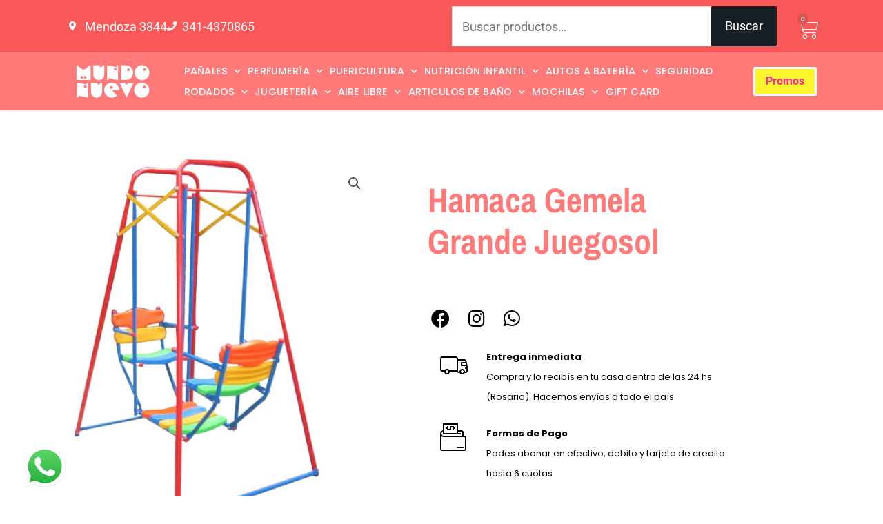

--- FILE ---
content_type: text/html; charset=UTF-8
request_url: https://www.mundonuevo.com.ar/producto/hamaca-gemela-grande/
body_size: 45391
content:
<!DOCTYPE html>
<html lang="es">
<head>
<meta charset="UTF-8">
<meta name="viewport" content="width=device-width, initial-scale=1">
	<link rel="profile" href="https://gmpg.org/xfn/11"> 
	<title>Hamaca Gemela Grande Juegosol  - Mundo Nuevo</title>
<meta name="description" content="Hamaca Gemela Grande Hamaca gemela para niños de 3 a 8 años. Con bulones zincados, tuercas autofrenantes, pintura epoxi y tablitas plastico soplado. Altura 1.80 mts Métodos de pago: - Trabajamos con los planes Ahora 3, Ahora 6, Ahora 12 y Ahora 18 con cualquier tarjeta de crédito bancaria. -&hellip;">
<meta name="robots" content="index, follow, max-snippet:-1, max-image-preview:large, max-video-preview:-1">
<link rel="canonical" href="https://www.mundonuevo.com.ar/producto/hamaca-gemela-grande/">
<meta property="og:url" content="https://www.mundonuevo.com.ar/producto/hamaca-gemela-grande/">
<meta property="og:site_name" content="Mundo Nuevo">
<meta property="og:locale" content="es_ES">
<meta property="og:type" content="product">
<meta property="article:author" content="https://www.facebook.com/MundoNuevoEchesortu">
<meta property="article:publisher" content="https://www.facebook.com/MundoNuevoEchesortu">
<meta property="og:title" content="Hamaca Gemela Grande Juegosol  - Mundo Nuevo">
<meta property="og:description" content="Hamaca Gemela Grande Hamaca gemela para niños de 3 a 8 años. Con bulones zincados, tuercas autofrenantes, pintura epoxi y tablitas plastico soplado. Altura 1.80 mts Métodos de pago: - Trabajamos con los planes Ahora 3, Ahora 6, Ahora 12 y Ahora 18 con cualquier tarjeta de crédito bancaria. -&hellip;">
<meta property="og:image" content="https://www.mundonuevo.com.ar/wp-content/uploads/2021/09/hamaca-gemela-grande.png">
<meta property="og:image:secure_url" content="https://www.mundonuevo.com.ar/wp-content/uploads/2021/09/hamaca-gemela-grande.png">
<meta property="og:image:width" content="821">
<meta property="og:image:height" content="1080">
<meta property="fb:pages" content="">
<meta property="fb:admins" content="">
<meta property="fb:app_id" content="">
<meta name="twitter:card" content="summary">
<meta name="twitter:title" content="Hamaca Gemela Grande Juegosol  - Mundo Nuevo">
<meta name="twitter:description" content="Hamaca Gemela Grande Hamaca gemela para niños de 3 a 8 años. Con bulones zincados, tuercas autofrenantes, pintura epoxi y tablitas plastico soplado. Altura 1.80 mts Métodos de pago: - Trabajamos con los planes Ahora 3, Ahora 6, Ahora 12 y Ahora 18 con cualquier tarjeta de crédito bancaria. -&hellip;">
<meta name="twitter:image" content="https://www.mundonuevo.com.ar/wp-content/uploads/2021/09/hamaca-gemela-grande.png">
<link rel='dns-prefetch' href='//www.googletagmanager.com' />
<link rel="alternate" type="application/rss+xml" title="Mundo Nuevo &raquo; Feed" href="https://www.mundonuevo.com.ar/feed/" />
<link rel="alternate" type="application/rss+xml" title="Mundo Nuevo &raquo; Feed de los comentarios" href="https://www.mundonuevo.com.ar/comments/feed/" />
<link rel="alternate" title="oEmbed (JSON)" type="application/json+oembed" href="https://www.mundonuevo.com.ar/wp-json/oembed/1.0/embed?url=https%3A%2F%2Fwww.mundonuevo.com.ar%2Fproducto%2Fhamaca-gemela-grande%2F" />
<link rel="alternate" title="oEmbed (XML)" type="text/xml+oembed" href="https://www.mundonuevo.com.ar/wp-json/oembed/1.0/embed?url=https%3A%2F%2Fwww.mundonuevo.com.ar%2Fproducto%2Fhamaca-gemela-grande%2F&#038;format=xml" />
<style id='wp-img-auto-sizes-contain-inline-css'>
img:is([sizes=auto i],[sizes^="auto," i]){contain-intrinsic-size:3000px 1500px}
/*# sourceURL=wp-img-auto-sizes-contain-inline-css */
</style>
<link rel="stylesheet" href="https://www.mundonuevo.com.ar/wp-content/cache/minify/6efba.css?x32610" media="all" />

<style id='astra-theme-css-inline-css'>
.ast-no-sidebar .entry-content .alignfull {margin-left: calc( -50vw + 50%);margin-right: calc( -50vw + 50%);max-width: 100vw;width: 100vw;}.ast-no-sidebar .entry-content .alignwide {margin-left: calc(-41vw + 50%);margin-right: calc(-41vw + 50%);max-width: unset;width: unset;}.ast-no-sidebar .entry-content .alignfull .alignfull,.ast-no-sidebar .entry-content .alignfull .alignwide,.ast-no-sidebar .entry-content .alignwide .alignfull,.ast-no-sidebar .entry-content .alignwide .alignwide,.ast-no-sidebar .entry-content .wp-block-column .alignfull,.ast-no-sidebar .entry-content .wp-block-column .alignwide{width: 100%;margin-left: auto;margin-right: auto;}.wp-block-gallery,.blocks-gallery-grid {margin: 0;}.wp-block-separator {max-width: 100px;}.wp-block-separator.is-style-wide,.wp-block-separator.is-style-dots {max-width: none;}.entry-content .has-2-columns .wp-block-column:first-child {padding-right: 10px;}.entry-content .has-2-columns .wp-block-column:last-child {padding-left: 10px;}@media (max-width: 782px) {.entry-content .wp-block-columns .wp-block-column {flex-basis: 100%;}.entry-content .has-2-columns .wp-block-column:first-child {padding-right: 0;}.entry-content .has-2-columns .wp-block-column:last-child {padding-left: 0;}}body .entry-content .wp-block-latest-posts {margin-left: 0;}body .entry-content .wp-block-latest-posts li {list-style: none;}.ast-no-sidebar .ast-container .entry-content .wp-block-latest-posts {margin-left: 0;}.ast-header-break-point .entry-content .alignwide {margin-left: auto;margin-right: auto;}.entry-content .blocks-gallery-item img {margin-bottom: auto;}.wp-block-pullquote {border-top: 4px solid #555d66;border-bottom: 4px solid #555d66;color: #40464d;}:root{--ast-post-nav-space:0;--ast-container-default-xlg-padding:6.67em;--ast-container-default-lg-padding:5.67em;--ast-container-default-slg-padding:4.34em;--ast-container-default-md-padding:3.34em;--ast-container-default-sm-padding:6.67em;--ast-container-default-xs-padding:2.4em;--ast-container-default-xxs-padding:1.4em;--ast-code-block-background:#EEEEEE;--ast-comment-inputs-background:#FAFAFA;--ast-normal-container-width:1863px;--ast-narrow-container-width:687px;--ast-blog-title-font-weight:normal;--ast-blog-meta-weight:inherit;--ast-global-color-primary:var(--ast-global-color-5);--ast-global-color-secondary:var(--ast-global-color-4);--ast-global-color-alternate-background:var(--ast-global-color-7);--ast-global-color-subtle-background:var(--ast-global-color-6);--ast-bg-style-guide:var( --ast-global-color-secondary,--ast-global-color-5 );--ast-shadow-style-guide:0px 0px 4px 0 #00000057;--ast-global-dark-bg-style:#fff;--ast-global-dark-lfs:#fbfbfb;--ast-widget-bg-color:#fafafa;--ast-wc-container-head-bg-color:#fbfbfb;--ast-title-layout-bg:#eeeeee;--ast-search-border-color:#e7e7e7;--ast-lifter-hover-bg:#e6e6e6;--ast-gallery-block-color:#000;--srfm-color-input-label:var(--ast-global-color-2);}html{font-size:112.5%;}a,.page-title{color:#ff2e3f;}a:hover,a:focus{color:#3a3a3a;}body,button,input,select,textarea,.ast-button,.ast-custom-button{font-family:-apple-system,BlinkMacSystemFont,Segoe UI,Roboto,Oxygen-Sans,Ubuntu,Cantarell,Helvetica Neue,sans-serif;font-weight:inherit;font-size:18px;font-size:1rem;line-height:var(--ast-body-line-height,1.65em);}blockquote{color:#000000;}.ast-site-identity .site-title a{color:var(--ast-global-color-2);}.site-title{font-size:35px;font-size:1.9444444444444rem;display:block;}header .custom-logo-link img{max-width:101px;width:101px;}.astra-logo-svg{width:101px;}.site-header .site-description{font-size:15px;font-size:0.83333333333333rem;display:none;}.entry-title{font-size:26px;font-size:1.4444444444444rem;}.archive .ast-article-post .ast-article-inner,.blog .ast-article-post .ast-article-inner,.archive .ast-article-post .ast-article-inner:hover,.blog .ast-article-post .ast-article-inner:hover{overflow:hidden;}h1,.entry-content :where(h1){font-size:40px;font-size:2.2222222222222rem;line-height:1.4em;}h2,.entry-content :where(h2){font-size:30px;font-size:1.6666666666667rem;line-height:1.3em;}h3,.entry-content :where(h3){font-size:26px;font-size:1.4444444444444rem;line-height:1.3em;}h4,.entry-content :where(h4){font-size:24px;font-size:1.3333333333333rem;line-height:1.2em;}h5,.entry-content :where(h5){font-size:20px;font-size:1.1111111111111rem;line-height:1.2em;}h6,.entry-content :where(h6){font-size:16px;font-size:0.88888888888889rem;line-height:1.25em;}::selection{background-color:#181f24;color:#ffffff;}body,h1,h2,h3,h4,h5,h6,.entry-title a,.entry-content :where(h1,h2,h3,h4,h5,h6){color:#000000;}.tagcloud a:hover,.tagcloud a:focus,.tagcloud a.current-item{color:#ffffff;border-color:#ff2e3f;background-color:#ff2e3f;}input:focus,input[type="text"]:focus,input[type="email"]:focus,input[type="url"]:focus,input[type="password"]:focus,input[type="reset"]:focus,input[type="search"]:focus,textarea:focus{border-color:#ff2e3f;}input[type="radio"]:checked,input[type=reset],input[type="checkbox"]:checked,input[type="checkbox"]:hover:checked,input[type="checkbox"]:focus:checked,input[type=range]::-webkit-slider-thumb{border-color:#ff2e3f;background-color:#ff2e3f;box-shadow:none;}.site-footer a:hover + .post-count,.site-footer a:focus + .post-count{background:#ff2e3f;border-color:#ff2e3f;}.single .nav-links .nav-previous,.single .nav-links .nav-next{color:#ff2e3f;}.entry-meta,.entry-meta *{line-height:1.45;color:#ff2e3f;}.entry-meta a:not(.ast-button):hover,.entry-meta a:not(.ast-button):hover *,.entry-meta a:not(.ast-button):focus,.entry-meta a:not(.ast-button):focus *,.page-links > .page-link,.page-links .page-link:hover,.post-navigation a:hover{color:#3a3a3a;}#cat option,.secondary .calendar_wrap thead a,.secondary .calendar_wrap thead a:visited{color:#ff2e3f;}.secondary .calendar_wrap #today,.ast-progress-val span{background:#ff2e3f;}.secondary a:hover + .post-count,.secondary a:focus + .post-count{background:#ff2e3f;border-color:#ff2e3f;}.calendar_wrap #today > a{color:#ffffff;}.page-links .page-link,.single .post-navigation a{color:#ff2e3f;}.ast-search-menu-icon .search-form button.search-submit{padding:0 4px;}.ast-search-menu-icon form.search-form{padding-right:0;}.ast-search-menu-icon.slide-search input.search-field{width:0;}.ast-header-search .ast-search-menu-icon.ast-dropdown-active .search-form,.ast-header-search .ast-search-menu-icon.ast-dropdown-active .search-field:focus{border-color:var(--ast-global-color-0);}.search-form input.search-field:focus{outline:none;}.widget-title,.widget .wp-block-heading{font-size:25px;font-size:1.3888888888889rem;color:#000000;}input:focus,input[type="text"]:focus,input[type="email"]:focus,input[type="url"]:focus,input[type="password"]:focus,input[type="reset"]:focus,input[type="search"]:focus,input[type="number"]:focus,textarea:focus,.wp-block-search__input:focus,[data-section="section-header-mobile-trigger"] .ast-button-wrap .ast-mobile-menu-trigger-minimal:focus,.ast-mobile-popup-drawer.active .menu-toggle-close:focus,.woocommerce-ordering select.orderby:focus,#ast-scroll-top:focus,#coupon_code:focus,.woocommerce-page #comment:focus,.woocommerce #reviews #respond input#submit:focus,.woocommerce a.add_to_cart_button:focus,.woocommerce .button.single_add_to_cart_button:focus,.woocommerce .woocommerce-cart-form button:focus,.woocommerce .woocommerce-cart-form__cart-item .quantity .qty:focus,.woocommerce .woocommerce-billing-fields .woocommerce-billing-fields__field-wrapper .woocommerce-input-wrapper > .input-text:focus,.woocommerce #order_comments:focus,.woocommerce #place_order:focus,.woocommerce .woocommerce-address-fields .woocommerce-address-fields__field-wrapper .woocommerce-input-wrapper > .input-text:focus,.woocommerce .woocommerce-MyAccount-content form button:focus,.woocommerce .woocommerce-MyAccount-content .woocommerce-EditAccountForm .woocommerce-form-row .woocommerce-Input.input-text:focus,.woocommerce .ast-woocommerce-container .woocommerce-pagination ul.page-numbers li a:focus,body #content .woocommerce form .form-row .select2-container--default .select2-selection--single:focus,#ast-coupon-code:focus,.woocommerce.woocommerce-js .quantity input[type=number]:focus,.woocommerce-js .woocommerce-mini-cart-item .quantity input[type=number]:focus,.woocommerce p#ast-coupon-trigger:focus,.ast-search-menu-icon.slide-search a:focus-visible:focus-visible,.astra-search-icon:focus-visible,#close:focus-visible,a:focus-visible,.ast-menu-toggle:focus-visible,.site .skip-link:focus-visible,.wp-block-loginout input:focus-visible,.wp-block-search.wp-block-search__button-inside .wp-block-search__inside-wrapper,.ast-header-navigation-arrow:focus-visible,.woocommerce .wc-proceed-to-checkout > .checkout-button:focus-visible,.woocommerce .woocommerce-MyAccount-navigation ul li a:focus-visible,.ast-orders-table__row .ast-orders-table__cell:focus-visible,.woocommerce .woocommerce-order-details .order-again > .button:focus-visible,.woocommerce .woocommerce-message a.button.wc-forward:focus-visible,.woocommerce #minus_qty:focus-visible,.woocommerce #plus_qty:focus-visible,a#ast-apply-coupon:focus-visible,.woocommerce .woocommerce-info a:focus-visible,.woocommerce .astra-shop-summary-wrap a:focus-visible,.woocommerce a.wc-forward:focus-visible,#ast-apply-coupon:focus-visible,.woocommerce-js .woocommerce-mini-cart-item a.remove:focus-visible,#close:focus-visible,.button.search-submit:focus-visible,#search_submit:focus,.normal-search:focus-visible,.ast-header-account-wrap:focus-visible,.woocommerce .ast-on-card-button.ast-quick-view-trigger:focus,.astra-cart-drawer-close:focus,.ast-single-variation:focus,.ast-woocommerce-product-gallery__image:focus,.ast-button:focus,.woocommerce-product-gallery--with-images [data-controls="prev"]:focus-visible,.woocommerce-product-gallery--with-images [data-controls="next"]:focus-visible,.ast-builder-button-wrap:has(.ast-custom-button-link:focus),.ast-builder-button-wrap .ast-custom-button-link:focus{outline-style:none;}.ast-logo-title-inline .site-logo-img{padding-right:1em;}.site-logo-img img{ transition:all 0.2s linear;}body .ast-oembed-container *{position:absolute;top:0;width:100%;height:100%;left:0;}body .wp-block-embed-pocket-casts .ast-oembed-container *{position:unset;}.ast-single-post-featured-section + article {margin-top: 2em;}.site-content .ast-single-post-featured-section img {width: 100%;overflow: hidden;object-fit: cover;}.site > .ast-single-related-posts-container {margin-top: 0;}@media (min-width: 922px) {.ast-desktop .ast-container--narrow {max-width: var(--ast-narrow-container-width);margin: 0 auto;}}.ast-page-builder-template .hentry {margin: 0;}.ast-page-builder-template .site-content > .ast-container {max-width: 100%;padding: 0;}.ast-page-builder-template .site .site-content #primary {padding: 0;margin: 0;}.ast-page-builder-template .no-results {text-align: center;margin: 4em auto;}.ast-page-builder-template .ast-pagination {padding: 2em;}.ast-page-builder-template .entry-header.ast-no-title.ast-no-thumbnail {margin-top: 0;}.ast-page-builder-template .entry-header.ast-header-without-markup {margin-top: 0;margin-bottom: 0;}.ast-page-builder-template .entry-header.ast-no-title.ast-no-meta {margin-bottom: 0;}.ast-page-builder-template.single .post-navigation {padding-bottom: 2em;}.ast-page-builder-template.single-post .site-content > .ast-container {max-width: 100%;}.ast-page-builder-template .entry-header {margin-top: 4em;margin-left: auto;margin-right: auto;padding-left: 20px;padding-right: 20px;}.single.ast-page-builder-template .entry-header {padding-left: 20px;padding-right: 20px;}.ast-page-builder-template .ast-archive-description {margin: 4em auto 0;padding-left: 20px;padding-right: 20px;}.ast-page-builder-template.ast-no-sidebar .entry-content .alignwide {margin-left: 0;margin-right: 0;}@media (max-width:921.9px){#ast-desktop-header{display:none;}}@media (min-width:922px){#ast-mobile-header{display:none;}}@media( max-width: 420px ) {.single .nav-links .nav-previous,.single .nav-links .nav-next {width: 100%;text-align: center;}}.wp-block-buttons.aligncenter{justify-content:center;}@media (max-width:921px){.ast-theme-transparent-header #primary,.ast-theme-transparent-header #secondary{padding:0;}}@media (max-width:921px){.ast-plain-container.ast-no-sidebar #primary{padding:0;}}.ast-plain-container.ast-no-sidebar #primary{margin-top:0;margin-bottom:0;}@media (min-width:1200px){.wp-block-group .has-background{padding:20px;}}@media (min-width:1200px){.ast-page-builder-template.ast-no-sidebar .entry-content .wp-block-cover.alignwide,.ast-page-builder-template.ast-no-sidebar .entry-content .wp-block-cover.alignfull{padding-right:0;padding-left:0;}}@media (min-width:1200px){.wp-block-cover-image.alignwide .wp-block-cover__inner-container,.wp-block-cover.alignwide .wp-block-cover__inner-container,.wp-block-cover-image.alignfull .wp-block-cover__inner-container,.wp-block-cover.alignfull .wp-block-cover__inner-container{width:100%;}}.wp-block-columns{margin-bottom:unset;}.wp-block-image.size-full{margin:2rem 0;}.wp-block-separator.has-background{padding:0;}.wp-block-gallery{margin-bottom:1.6em;}.wp-block-group{padding-top:4em;padding-bottom:4em;}.wp-block-group__inner-container .wp-block-columns:last-child,.wp-block-group__inner-container :last-child,.wp-block-table table{margin-bottom:0;}.blocks-gallery-grid{width:100%;}.wp-block-navigation-link__content{padding:5px 0;}.wp-block-group .wp-block-group .has-text-align-center,.wp-block-group .wp-block-column .has-text-align-center{max-width:100%;}.has-text-align-center{margin:0 auto;}@media (min-width:1200px){.wp-block-cover__inner-container,.alignwide .wp-block-group__inner-container,.alignfull .wp-block-group__inner-container{max-width:1200px;margin:0 auto;}.wp-block-group.alignnone,.wp-block-group.aligncenter,.wp-block-group.alignleft,.wp-block-group.alignright,.wp-block-group.alignwide,.wp-block-columns.alignwide{margin:2rem 0 1rem 0;}}@media (max-width:1200px){.wp-block-group{padding:3em;}.wp-block-group .wp-block-group{padding:1.5em;}.wp-block-columns,.wp-block-column{margin:1rem 0;}}@media (min-width:921px){.wp-block-columns .wp-block-group{padding:2em;}}@media (max-width:544px){.wp-block-cover-image .wp-block-cover__inner-container,.wp-block-cover .wp-block-cover__inner-container{width:unset;}.wp-block-cover,.wp-block-cover-image{padding:2em 0;}.wp-block-group,.wp-block-cover{padding:2em;}.wp-block-media-text__media img,.wp-block-media-text__media video{width:unset;max-width:100%;}.wp-block-media-text.has-background .wp-block-media-text__content{padding:1em;}}.wp-block-image.aligncenter{margin-left:auto;margin-right:auto;}.wp-block-table.aligncenter{margin-left:auto;margin-right:auto;}@media (min-width:544px){.entry-content .wp-block-media-text.has-media-on-the-right .wp-block-media-text__content{padding:0 8% 0 0;}.entry-content .wp-block-media-text .wp-block-media-text__content{padding:0 0 0 8%;}.ast-plain-container .site-content .entry-content .has-custom-content-position.is-position-bottom-left > *,.ast-plain-container .site-content .entry-content .has-custom-content-position.is-position-bottom-right > *,.ast-plain-container .site-content .entry-content .has-custom-content-position.is-position-top-left > *,.ast-plain-container .site-content .entry-content .has-custom-content-position.is-position-top-right > *,.ast-plain-container .site-content .entry-content .has-custom-content-position.is-position-center-right > *,.ast-plain-container .site-content .entry-content .has-custom-content-position.is-position-center-left > *{margin:0;}}@media (max-width:544px){.entry-content .wp-block-media-text .wp-block-media-text__content{padding:8% 0;}.wp-block-media-text .wp-block-media-text__media img{width:auto;max-width:100%;}}.wp-block-button.is-style-outline .wp-block-button__link{border-color:#181f24;border-top-width:2px;border-right-width:2px;border-bottom-width:2px;border-left-width:2px;}div.wp-block-button.is-style-outline > .wp-block-button__link:not(.has-text-color),div.wp-block-button.wp-block-button__link.is-style-outline:not(.has-text-color){color:#181f24;}.wp-block-button.is-style-outline .wp-block-button__link:hover,.wp-block-buttons .wp-block-button.is-style-outline .wp-block-button__link:focus,.wp-block-buttons .wp-block-button.is-style-outline > .wp-block-button__link:not(.has-text-color):hover,.wp-block-buttons .wp-block-button.wp-block-button__link.is-style-outline:not(.has-text-color):hover{color:#ffffff;background-color:#3a3a3a;border-color:#3a3a3a;}.post-page-numbers.current .page-link,.ast-pagination .page-numbers.current{color:#ffffff;border-color:#181f24;background-color:#181f24;}@media (max-width:921px){.wp-block-button.is-style-outline .wp-block-button__link{padding-top:calc(15px - 2px);padding-right:calc(30px - 2px);padding-bottom:calc(15px - 2px);padding-left:calc(30px - 2px);}}@media (max-width:544px){.wp-block-button.is-style-outline .wp-block-button__link{padding-top:calc(15px - 2px);padding-right:calc(30px - 2px);padding-bottom:calc(15px - 2px);padding-left:calc(30px - 2px);}}@media (min-width:544px){.entry-content > .alignleft{margin-right:20px;}.entry-content > .alignright{margin-left:20px;}.wp-block-group.has-background{padding:20px;}}.wp-block-buttons .wp-block-button.is-style-outline .wp-block-button__link.wp-element-button,.ast-outline-button,.wp-block-uagb-buttons-child .uagb-buttons-repeater.ast-outline-button{border-color:#181f24;border-top-width:2px;border-right-width:2px;border-bottom-width:2px;border-left-width:2px;font-family:inherit;font-weight:inherit;line-height:1em;}.wp-block-buttons .wp-block-button.is-style-outline > .wp-block-button__link:not(.has-text-color),.wp-block-buttons .wp-block-button.wp-block-button__link.is-style-outline:not(.has-text-color),.ast-outline-button{color:#181f24;}.wp-block-button.is-style-outline .wp-block-button__link:hover,.wp-block-buttons .wp-block-button.is-style-outline .wp-block-button__link:focus,.wp-block-buttons .wp-block-button.is-style-outline > .wp-block-button__link:not(.has-text-color):hover,.wp-block-buttons .wp-block-button.wp-block-button__link.is-style-outline:not(.has-text-color):hover,.ast-outline-button:hover,.ast-outline-button:focus,.wp-block-uagb-buttons-child .uagb-buttons-repeater.ast-outline-button:hover,.wp-block-uagb-buttons-child .uagb-buttons-repeater.ast-outline-button:focus{color:#ffffff;background-color:#3a3a3a;border-color:#3a3a3a;}.wp-block-button .wp-block-button__link.wp-element-button.is-style-outline:not(.has-background),.wp-block-button.is-style-outline>.wp-block-button__link.wp-element-button:not(.has-background),.ast-outline-button{background-color:transparent;}.entry-content[data-ast-blocks-layout] > figure{margin-bottom:1em;}.elementor-widget-container .elementor-loop-container .e-loop-item[data-elementor-type="loop-item"]{width:100%;}@media (max-width:921px){.ast-left-sidebar #content > .ast-container{display:flex;flex-direction:column-reverse;width:100%;}.ast-separate-container .ast-article-post,.ast-separate-container .ast-article-single{padding:1.5em 2.14em;}.ast-author-box img.avatar{margin:20px 0 0 0;}}@media (min-width:922px){.ast-separate-container.ast-right-sidebar #primary,.ast-separate-container.ast-left-sidebar #primary{border:0;}.search-no-results.ast-separate-container #primary{margin-bottom:4em;}}.wp-block-button .wp-block-button__link{color:#ffffff;}.wp-block-button .wp-block-button__link:hover,.wp-block-button .wp-block-button__link:focus{color:#ffffff;background-color:#3a3a3a;border-color:#3a3a3a;}.elementor-widget-heading h1.elementor-heading-title{line-height:1.4em;}.elementor-widget-heading h2.elementor-heading-title{line-height:1.3em;}.elementor-widget-heading h3.elementor-heading-title{line-height:1.3em;}.elementor-widget-heading h4.elementor-heading-title{line-height:1.2em;}.elementor-widget-heading h5.elementor-heading-title{line-height:1.2em;}.elementor-widget-heading h6.elementor-heading-title{line-height:1.25em;}.wp-block-button .wp-block-button__link{border:none;background-color:#181f24;color:#ffffff;font-family:inherit;font-weight:inherit;line-height:1em;padding:15px 30px;}.wp-block-button.is-style-outline .wp-block-button__link{border-style:solid;border-top-width:2px;border-right-width:2px;border-left-width:2px;border-bottom-width:2px;border-color:#181f24;padding-top:calc(15px - 2px);padding-right:calc(30px - 2px);padding-bottom:calc(15px - 2px);padding-left:calc(30px - 2px);}@media (max-width:921px){.wp-block-button .wp-block-button__link{border:none;padding:15px 30px;}.wp-block-button.is-style-outline .wp-block-button__link{padding-top:calc(15px - 2px);padding-right:calc(30px - 2px);padding-bottom:calc(15px - 2px);padding-left:calc(30px - 2px);}}@media (max-width:544px){.wp-block-button .wp-block-button__link{border:none;padding:15px 30px;}.wp-block-button.is-style-outline .wp-block-button__link{padding-top:calc(15px - 2px);padding-right:calc(30px - 2px);padding-bottom:calc(15px - 2px);padding-left:calc(30px - 2px);}}.menu-toggle,button,.ast-button,.ast-custom-button,.button,input#submit,input[type="button"],input[type="submit"],input[type="reset"]{border-style:solid;border-top-width:0;border-right-width:0;border-left-width:0;border-bottom-width:0;color:#ffffff;border-color:#181f24;background-color:#181f24;padding-top:10px;padding-right:40px;padding-bottom:10px;padding-left:40px;font-family:inherit;font-weight:inherit;line-height:1em;}button:focus,.menu-toggle:hover,button:hover,.ast-button:hover,.ast-custom-button:hover .button:hover,.ast-custom-button:hover ,input[type=reset]:hover,input[type=reset]:focus,input#submit:hover,input#submit:focus,input[type="button"]:hover,input[type="button"]:focus,input[type="submit"]:hover,input[type="submit"]:focus{color:#ffffff;background-color:#3a3a3a;border-color:#3a3a3a;}@media (max-width:921px){.ast-mobile-header-stack .main-header-bar .ast-search-menu-icon{display:inline-block;}.ast-header-break-point.ast-header-custom-item-outside .ast-mobile-header-stack .main-header-bar .ast-search-icon{margin:0;}.ast-comment-avatar-wrap img{max-width:2.5em;}.ast-comment-meta{padding:0 1.8888em 1.3333em;}.ast-separate-container .ast-comment-list li.depth-1{padding:1.5em 2.14em;}.ast-separate-container .comment-respond{padding:2em 2.14em;}}@media (min-width:544px){.ast-container{max-width:100%;}}@media (max-width:544px){.ast-separate-container .ast-article-post,.ast-separate-container .ast-article-single,.ast-separate-container .comments-title,.ast-separate-container .ast-archive-description{padding:1.5em 1em;}.ast-separate-container #content .ast-container{padding-left:0.54em;padding-right:0.54em;}.ast-separate-container .ast-comment-list .bypostauthor{padding:.5em;}.ast-search-menu-icon.ast-dropdown-active .search-field{width:170px;}} #ast-mobile-header .ast-site-header-cart-li a{pointer-events:none;}@media (min-width:545px){.ast-page-builder-template .comments-area,.single.ast-page-builder-template .entry-header,.single.ast-page-builder-template .post-navigation,.single.ast-page-builder-template .ast-single-related-posts-container{max-width:1903px;margin-left:auto;margin-right:auto;}}.ast-no-sidebar.ast-separate-container .entry-content .alignfull {margin-left: -6.67em;margin-right: -6.67em;width: auto;}@media (max-width: 1200px) {.ast-no-sidebar.ast-separate-container .entry-content .alignfull {margin-left: -2.4em;margin-right: -2.4em;}}@media (max-width: 768px) {.ast-no-sidebar.ast-separate-container .entry-content .alignfull {margin-left: -2.14em;margin-right: -2.14em;}}@media (max-width: 544px) {.ast-no-sidebar.ast-separate-container .entry-content .alignfull {margin-left: -1em;margin-right: -1em;}}.ast-no-sidebar.ast-separate-container .entry-content .alignwide {margin-left: -20px;margin-right: -20px;}.ast-no-sidebar.ast-separate-container .entry-content .wp-block-column .alignfull,.ast-no-sidebar.ast-separate-container .entry-content .wp-block-column .alignwide {margin-left: auto;margin-right: auto;width: 100%;}@media (max-width:921px){.site-title{display:block;}.site-header .site-description{display:none;}h1,.entry-content :where(h1){font-size:30px;}h2,.entry-content :where(h2){font-size:25px;}h3,.entry-content :where(h3){font-size:20px;}}@media (max-width:544px){.site-title{display:block;}.site-header .site-description{display:none;}h1,.entry-content :where(h1){font-size:30px;}h2,.entry-content :where(h2){font-size:25px;}h3,.entry-content :where(h3){font-size:20px;}}@media (max-width:921px){html{font-size:102.6%;}}@media (max-width:544px){html{font-size:102.6%;}}@media (min-width:922px){.ast-container{max-width:1903px;}}@media (min-width:922px){.site-content .ast-container{display:flex;}}@media (max-width:921px){.site-content .ast-container{flex-direction:column;}}@media (min-width:922px){.single-post .site-content > .ast-container{max-width:865px;}}@media (min-width:922px){.main-header-menu .sub-menu .menu-item.ast-left-align-sub-menu:hover > .sub-menu,.main-header-menu .sub-menu .menu-item.ast-left-align-sub-menu.focus > .sub-menu{margin-left:-0px;}}blockquote {padding: 1.2em;}:root .has-ast-global-color-0-color{color:var(--ast-global-color-0);}:root .has-ast-global-color-0-background-color{background-color:var(--ast-global-color-0);}:root .wp-block-button .has-ast-global-color-0-color{color:var(--ast-global-color-0);}:root .wp-block-button .has-ast-global-color-0-background-color{background-color:var(--ast-global-color-0);}:root .has-ast-global-color-1-color{color:var(--ast-global-color-1);}:root .has-ast-global-color-1-background-color{background-color:var(--ast-global-color-1);}:root .wp-block-button .has-ast-global-color-1-color{color:var(--ast-global-color-1);}:root .wp-block-button .has-ast-global-color-1-background-color{background-color:var(--ast-global-color-1);}:root .has-ast-global-color-2-color{color:var(--ast-global-color-2);}:root .has-ast-global-color-2-background-color{background-color:var(--ast-global-color-2);}:root .wp-block-button .has-ast-global-color-2-color{color:var(--ast-global-color-2);}:root .wp-block-button .has-ast-global-color-2-background-color{background-color:var(--ast-global-color-2);}:root .has-ast-global-color-3-color{color:var(--ast-global-color-3);}:root .has-ast-global-color-3-background-color{background-color:var(--ast-global-color-3);}:root .wp-block-button .has-ast-global-color-3-color{color:var(--ast-global-color-3);}:root .wp-block-button .has-ast-global-color-3-background-color{background-color:var(--ast-global-color-3);}:root .has-ast-global-color-4-color{color:var(--ast-global-color-4);}:root .has-ast-global-color-4-background-color{background-color:var(--ast-global-color-4);}:root .wp-block-button .has-ast-global-color-4-color{color:var(--ast-global-color-4);}:root .wp-block-button .has-ast-global-color-4-background-color{background-color:var(--ast-global-color-4);}:root .has-ast-global-color-5-color{color:var(--ast-global-color-5);}:root .has-ast-global-color-5-background-color{background-color:var(--ast-global-color-5);}:root .wp-block-button .has-ast-global-color-5-color{color:var(--ast-global-color-5);}:root .wp-block-button .has-ast-global-color-5-background-color{background-color:var(--ast-global-color-5);}:root .has-ast-global-color-6-color{color:var(--ast-global-color-6);}:root .has-ast-global-color-6-background-color{background-color:var(--ast-global-color-6);}:root .wp-block-button .has-ast-global-color-6-color{color:var(--ast-global-color-6);}:root .wp-block-button .has-ast-global-color-6-background-color{background-color:var(--ast-global-color-6);}:root .has-ast-global-color-7-color{color:var(--ast-global-color-7);}:root .has-ast-global-color-7-background-color{background-color:var(--ast-global-color-7);}:root .wp-block-button .has-ast-global-color-7-color{color:var(--ast-global-color-7);}:root .wp-block-button .has-ast-global-color-7-background-color{background-color:var(--ast-global-color-7);}:root .has-ast-global-color-8-color{color:var(--ast-global-color-8);}:root .has-ast-global-color-8-background-color{background-color:var(--ast-global-color-8);}:root .wp-block-button .has-ast-global-color-8-color{color:var(--ast-global-color-8);}:root .wp-block-button .has-ast-global-color-8-background-color{background-color:var(--ast-global-color-8);}:root{--ast-global-color-0:#0170B9;--ast-global-color-1:#3a3a3a;--ast-global-color-2:#3a3a3a;--ast-global-color-3:#4B4F58;--ast-global-color-4:#F5F5F5;--ast-global-color-5:#FFFFFF;--ast-global-color-6:#E5E5E5;--ast-global-color-7:#424242;--ast-global-color-8:#000000;}:root {--ast-border-color : #dddddd;}.ast-breadcrumbs .trail-browse,.ast-breadcrumbs .trail-items,.ast-breadcrumbs .trail-items li{display:inline-block;margin:0;padding:0;border:none;background:inherit;text-indent:0;text-decoration:none;}.ast-breadcrumbs .trail-browse{font-size:inherit;font-style:inherit;font-weight:inherit;color:inherit;}.ast-breadcrumbs .trail-items{list-style:none;}.trail-items li::after{padding:0 0.3em;content:"\00bb";}.trail-items li:last-of-type::after{display:none;}@media (max-width:921px){.ast-builder-grid-row-container.ast-builder-grid-row-tablet-3-firstrow .ast-builder-grid-row > *:first-child,.ast-builder-grid-row-container.ast-builder-grid-row-tablet-3-lastrow .ast-builder-grid-row > *:last-child{grid-column:1 / -1;}}@media (max-width:544px){.ast-builder-grid-row-container.ast-builder-grid-row-mobile-3-firstrow .ast-builder-grid-row > *:first-child,.ast-builder-grid-row-container.ast-builder-grid-row-mobile-3-lastrow .ast-builder-grid-row > *:last-child{grid-column:1 / -1;}}.ast-builder-layout-element[data-section="title_tagline"]{display:flex;}@media (max-width:921px){.ast-header-break-point .ast-builder-layout-element[data-section="title_tagline"]{display:flex;}}@media (max-width:544px){.ast-header-break-point .ast-builder-layout-element[data-section="title_tagline"]{display:flex;}}.ast-builder-menu-1{font-family:inherit;font-weight:inherit;}.ast-builder-menu-1 .menu-item > .menu-link{color:#000000;}.ast-builder-menu-1 .menu-item > .ast-menu-toggle{color:#000000;}.ast-builder-menu-1 .sub-menu,.ast-builder-menu-1 .inline-on-mobile .sub-menu{border-top-width:2px;border-bottom-width:0px;border-right-width:0px;border-left-width:0px;border-color:#000000;border-style:solid;width:193px;border-top-left-radius:20px;border-top-right-radius:20px;border-bottom-right-radius:20px;border-bottom-left-radius:20px;}.ast-builder-menu-1 .sub-menu .sub-menu{top:-2px;}.ast-builder-menu-1 .main-header-menu > .menu-item > .sub-menu,.ast-builder-menu-1 .main-header-menu > .menu-item > .astra-full-megamenu-wrapper{margin-top:30px;}.ast-desktop .ast-builder-menu-1 .main-header-menu > .menu-item > .sub-menu:before,.ast-desktop .ast-builder-menu-1 .main-header-menu > .menu-item > .astra-full-megamenu-wrapper:before{height:calc( 30px + 2px + 5px );}.ast-builder-menu-1 .sub-menu .menu-item:first-of-type > .menu-link,.ast-builder-menu-1 .inline-on-mobile .sub-menu .menu-item:first-of-type > .menu-link{border-top-left-radius:calc(20px - 2px);border-top-right-radius:calc(20px - 2px);}.ast-builder-menu-1 .sub-menu .menu-item:last-of-type > .menu-link,.ast-builder-menu-1 .inline-on-mobile .sub-menu .menu-item:last-of-type > .menu-link{border-bottom-right-radius:calc(20px - 2px);border-bottom-left-radius:calc(20px - 2px);}.ast-desktop .ast-builder-menu-1 .menu-item .sub-menu .menu-link{border-style:none;}@media (max-width:921px){.ast-header-break-point .ast-builder-menu-1 .menu-item.menu-item-has-children > .ast-menu-toggle{top:0;}.ast-builder-menu-1 .inline-on-mobile .menu-item.menu-item-has-children > .ast-menu-toggle{right:-15px;}.ast-builder-menu-1 .menu-item-has-children > .menu-link:after{content:unset;}.ast-builder-menu-1 .main-header-menu > .menu-item > .sub-menu,.ast-builder-menu-1 .main-header-menu > .menu-item > .astra-full-megamenu-wrapper{margin-top:0;}}@media (max-width:544px){.ast-header-break-point .ast-builder-menu-1 .menu-item.menu-item-has-children > .ast-menu-toggle{top:0;}.ast-builder-menu-1 .main-header-menu > .menu-item > .sub-menu,.ast-builder-menu-1 .main-header-menu > .menu-item > .astra-full-megamenu-wrapper{margin-top:0;}}.ast-builder-menu-1{display:flex;}@media (max-width:921px){.ast-header-break-point .ast-builder-menu-1{display:flex;}}@media (max-width:544px){.ast-header-break-point .ast-builder-menu-1{display:flex;}}.site-below-footer-wrap{padding-top:20px;padding-bottom:20px;}.site-below-footer-wrap[data-section="section-below-footer-builder"]{background-color:#ffffff;background-image:none;min-height:0px;}.site-below-footer-wrap[data-section="section-below-footer-builder"] .ast-builder-grid-row{grid-column-gap:97px;max-width:1863px;min-height:0px;margin-left:auto;margin-right:auto;}.site-below-footer-wrap[data-section="section-below-footer-builder"] .ast-builder-grid-row,.site-below-footer-wrap[data-section="section-below-footer-builder"] .site-footer-section{align-items:center;}.site-below-footer-wrap[data-section="section-below-footer-builder"].ast-footer-row-inline .site-footer-section{display:flex;margin-bottom:0;}.ast-builder-grid-row-full .ast-builder-grid-row{grid-template-columns:1fr;}@media (max-width:921px){.site-below-footer-wrap[data-section="section-below-footer-builder"].ast-footer-row-tablet-inline .site-footer-section{display:flex;margin-bottom:0;}.site-below-footer-wrap[data-section="section-below-footer-builder"].ast-footer-row-tablet-stack .site-footer-section{display:block;margin-bottom:10px;}.ast-builder-grid-row-container.ast-builder-grid-row-tablet-full .ast-builder-grid-row{grid-template-columns:1fr;}}@media (max-width:544px){.site-below-footer-wrap[data-section="section-below-footer-builder"].ast-footer-row-mobile-inline .site-footer-section{display:flex;margin-bottom:0;}.site-below-footer-wrap[data-section="section-below-footer-builder"].ast-footer-row-mobile-stack .site-footer-section{display:block;margin-bottom:10px;}.ast-builder-grid-row-container.ast-builder-grid-row-mobile-full .ast-builder-grid-row{grid-template-columns:1fr;}}.site-below-footer-wrap[data-section="section-below-footer-builder"]{display:grid;}@media (max-width:921px){.ast-header-break-point .site-below-footer-wrap[data-section="section-below-footer-builder"]{display:grid;}}@media (max-width:544px){.ast-header-break-point .site-below-footer-wrap[data-section="section-below-footer-builder"]{display:grid;}}.ast-footer-copyright{text-align:center;}.ast-footer-copyright.site-footer-focus-item {color:#3a3a3a;}@media (max-width:921px){.ast-footer-copyright{text-align:center;}}@media (max-width:544px){.ast-footer-copyright{text-align:center;}}.ast-footer-copyright.ast-builder-layout-element{display:flex;}@media (max-width:921px){.ast-header-break-point .ast-footer-copyright.ast-builder-layout-element{display:flex;}}@media (max-width:544px){.ast-header-break-point .ast-footer-copyright.ast-builder-layout-element{display:flex;}}.elementor-posts-container [CLASS*="ast-width-"]{width:100%;}.elementor-template-full-width .ast-container{display:block;}.elementor-screen-only,.screen-reader-text,.screen-reader-text span,.ui-helper-hidden-accessible{top:0 !important;}@media (max-width:544px){.elementor-element .elementor-wc-products .woocommerce[class*="columns-"] ul.products li.product{width:auto;margin:0;}.elementor-element .woocommerce .woocommerce-result-count{float:none;}}.ast-header-break-point .main-header-bar{border-bottom-width:1px;}@media (min-width:922px){.main-header-bar{border-bottom-width:1px;}}.main-header-menu .menu-item, #astra-footer-menu .menu-item, .main-header-bar .ast-masthead-custom-menu-items{-js-display:flex;display:flex;-webkit-box-pack:center;-webkit-justify-content:center;-moz-box-pack:center;-ms-flex-pack:center;justify-content:center;-webkit-box-orient:vertical;-webkit-box-direction:normal;-webkit-flex-direction:column;-moz-box-orient:vertical;-moz-box-direction:normal;-ms-flex-direction:column;flex-direction:column;}.main-header-menu > .menu-item > .menu-link, #astra-footer-menu > .menu-item > .menu-link{height:100%;-webkit-box-align:center;-webkit-align-items:center;-moz-box-align:center;-ms-flex-align:center;align-items:center;-js-display:flex;display:flex;}.ast-header-break-point .main-navigation ul .menu-item .menu-link .icon-arrow:first-of-type svg{top:.2em;margin-top:0px;margin-left:0px;width:.65em;transform:translate(0, -2px) rotateZ(270deg);}.ast-mobile-popup-content .ast-submenu-expanded > .ast-menu-toggle{transform:rotateX(180deg);overflow-y:auto;}@media (min-width:922px){.ast-builder-menu .main-navigation > ul > li:last-child a{margin-right:0;}}.ast-separate-container .ast-article-inner{background-color:transparent;background-image:none;}.ast-separate-container .ast-article-post{background-color:var(--ast-global-color-5);background-image:none;}@media (max-width:921px){.ast-separate-container .ast-article-post{background-color:var(--ast-global-color-5);background-image:none;}}@media (max-width:544px){.ast-separate-container .ast-article-post{background-color:var(--ast-global-color-5);background-image:none;}}.ast-separate-container .ast-article-single:not(.ast-related-post), .woocommerce.ast-separate-container .ast-woocommerce-container, .ast-separate-container .error-404, .ast-separate-container .no-results, .single.ast-separate-container  .ast-author-meta, .ast-separate-container .related-posts-title-wrapper, .ast-separate-container .comments-count-wrapper, .ast-box-layout.ast-plain-container .site-content, .ast-padded-layout.ast-plain-container .site-content, .ast-separate-container .ast-archive-description, .ast-separate-container .comments-area .comment-respond, .ast-separate-container .comments-area .ast-comment-list li, .ast-separate-container .comments-area .comments-title{background-color:var(--ast-global-color-5);background-image:none;}@media (max-width:921px){.ast-separate-container .ast-article-single:not(.ast-related-post), .woocommerce.ast-separate-container .ast-woocommerce-container, .ast-separate-container .error-404, .ast-separate-container .no-results, .single.ast-separate-container  .ast-author-meta, .ast-separate-container .related-posts-title-wrapper, .ast-separate-container .comments-count-wrapper, .ast-box-layout.ast-plain-container .site-content, .ast-padded-layout.ast-plain-container .site-content, .ast-separate-container .ast-archive-description{background-color:var(--ast-global-color-5);background-image:none;}}@media (max-width:544px){.ast-separate-container .ast-article-single:not(.ast-related-post), .woocommerce.ast-separate-container .ast-woocommerce-container, .ast-separate-container .error-404, .ast-separate-container .no-results, .single.ast-separate-container  .ast-author-meta, .ast-separate-container .related-posts-title-wrapper, .ast-separate-container .comments-count-wrapper, .ast-box-layout.ast-plain-container .site-content, .ast-padded-layout.ast-plain-container .site-content, .ast-separate-container .ast-archive-description{background-color:var(--ast-global-color-5);background-image:none;}}.ast-separate-container.ast-two-container #secondary .widget{background-color:var(--ast-global-color-5);background-image:none;}@media (max-width:921px){.ast-separate-container.ast-two-container #secondary .widget{background-color:var(--ast-global-color-5);background-image:none;}}@media (max-width:544px){.ast-separate-container.ast-two-container #secondary .widget{background-color:var(--ast-global-color-5);background-image:none;}}.ast-mobile-header-content > *,.ast-desktop-header-content > * {padding: 10px 0;height: auto;}.ast-mobile-header-content > *:first-child,.ast-desktop-header-content > *:first-child {padding-top: 10px;}.ast-mobile-header-content > .ast-builder-menu,.ast-desktop-header-content > .ast-builder-menu {padding-top: 0;}.ast-mobile-header-content > *:last-child,.ast-desktop-header-content > *:last-child {padding-bottom: 0;}.ast-mobile-header-content .ast-search-menu-icon.ast-inline-search label,.ast-desktop-header-content .ast-search-menu-icon.ast-inline-search label {width: 100%;}.ast-desktop-header-content .main-header-bar-navigation .ast-submenu-expanded > .ast-menu-toggle::before {transform: rotateX(180deg);}#ast-desktop-header .ast-desktop-header-content,.ast-mobile-header-content .ast-search-icon,.ast-desktop-header-content .ast-search-icon,.ast-mobile-header-wrap .ast-mobile-header-content,.ast-main-header-nav-open.ast-popup-nav-open .ast-mobile-header-wrap .ast-mobile-header-content,.ast-main-header-nav-open.ast-popup-nav-open .ast-desktop-header-content {display: none;}.ast-main-header-nav-open.ast-header-break-point #ast-desktop-header .ast-desktop-header-content,.ast-main-header-nav-open.ast-header-break-point .ast-mobile-header-wrap .ast-mobile-header-content {display: block;}.ast-desktop .ast-desktop-header-content .astra-menu-animation-slide-up > .menu-item > .sub-menu,.ast-desktop .ast-desktop-header-content .astra-menu-animation-slide-up > .menu-item .menu-item > .sub-menu,.ast-desktop .ast-desktop-header-content .astra-menu-animation-slide-down > .menu-item > .sub-menu,.ast-desktop .ast-desktop-header-content .astra-menu-animation-slide-down > .menu-item .menu-item > .sub-menu,.ast-desktop .ast-desktop-header-content .astra-menu-animation-fade > .menu-item > .sub-menu,.ast-desktop .ast-desktop-header-content .astra-menu-animation-fade > .menu-item .menu-item > .sub-menu {opacity: 1;visibility: visible;}.ast-hfb-header.ast-default-menu-enable.ast-header-break-point .ast-mobile-header-wrap .ast-mobile-header-content .main-header-bar-navigation {width: unset;margin: unset;}.ast-mobile-header-content.content-align-flex-end .main-header-bar-navigation .menu-item-has-children > .ast-menu-toggle,.ast-desktop-header-content.content-align-flex-end .main-header-bar-navigation .menu-item-has-children > .ast-menu-toggle {left: calc( 20px - 0.907em);right: auto;}.ast-mobile-header-content .ast-search-menu-icon,.ast-mobile-header-content .ast-search-menu-icon.slide-search,.ast-desktop-header-content .ast-search-menu-icon,.ast-desktop-header-content .ast-search-menu-icon.slide-search {width: 100%;position: relative;display: block;right: auto;transform: none;}.ast-mobile-header-content .ast-search-menu-icon.slide-search .search-form,.ast-mobile-header-content .ast-search-menu-icon .search-form,.ast-desktop-header-content .ast-search-menu-icon.slide-search .search-form,.ast-desktop-header-content .ast-search-menu-icon .search-form {right: 0;visibility: visible;opacity: 1;position: relative;top: auto;transform: none;padding: 0;display: block;overflow: hidden;}.ast-mobile-header-content .ast-search-menu-icon.ast-inline-search .search-field,.ast-mobile-header-content .ast-search-menu-icon .search-field,.ast-desktop-header-content .ast-search-menu-icon.ast-inline-search .search-field,.ast-desktop-header-content .ast-search-menu-icon .search-field {width: 100%;padding-right: 5.5em;}.ast-mobile-header-content .ast-search-menu-icon .search-submit,.ast-desktop-header-content .ast-search-menu-icon .search-submit {display: block;position: absolute;height: 100%;top: 0;right: 0;padding: 0 1em;border-radius: 0;}.ast-hfb-header.ast-default-menu-enable.ast-header-break-point .ast-mobile-header-wrap .ast-mobile-header-content .main-header-bar-navigation ul .sub-menu .menu-link {padding-left: 30px;}.ast-hfb-header.ast-default-menu-enable.ast-header-break-point .ast-mobile-header-wrap .ast-mobile-header-content .main-header-bar-navigation .sub-menu .menu-item .menu-item .menu-link {padding-left: 40px;}.ast-mobile-popup-drawer.active .ast-mobile-popup-inner{background-color:#ffffff;;}.ast-mobile-header-wrap .ast-mobile-header-content, .ast-desktop-header-content{background-color:#ffffff;;}.ast-mobile-popup-content > *, .ast-mobile-header-content > *, .ast-desktop-popup-content > *, .ast-desktop-header-content > *{padding-top:0px;padding-bottom:0px;}.content-align-flex-start .ast-builder-layout-element{justify-content:flex-start;}.content-align-flex-start .main-header-menu{text-align:left;}.ast-mobile-popup-drawer.active .menu-toggle-close{color:#3a3a3a;}.ast-header-break-point #masthead .ast-mobile-header-wrap .ast-primary-header-bar,.ast-header-break-point #masthead .ast-mobile-header-wrap .ast-below-header-bar,.ast-header-break-point #masthead .ast-mobile-header-wrap .ast-above-header-bar{padding-left:20px;padding-right:20px;}.ast-header-break-point .ast-primary-header-bar{border-bottom-width:0px;border-bottom-color:var( --ast-global-color-subtle-background,--ast-global-color-7 );border-bottom-style:solid;}@media (min-width:922px){.ast-primary-header-bar{border-bottom-width:0px;border-bottom-color:var( --ast-global-color-subtle-background,--ast-global-color-7 );border-bottom-style:solid;}}.ast-primary-header-bar{background-color:#ff6c7a;background-image:none;}.ast-primary-header-bar{display:block;}@media (max-width:921px){.ast-header-break-point .ast-primary-header-bar{display:grid;}}@media (max-width:544px){.ast-header-break-point .ast-primary-header-bar{display:grid;}}[data-section="section-header-mobile-trigger"] .ast-button-wrap .ast-mobile-menu-trigger-minimal{color:#181f24;border:none;background:transparent;}[data-section="section-header-mobile-trigger"] .ast-button-wrap .mobile-menu-toggle-icon .ast-mobile-svg{width:20px;height:20px;fill:#181f24;}[data-section="section-header-mobile-trigger"] .ast-button-wrap .mobile-menu-wrap .mobile-menu{color:#181f24;}.ast-builder-menu-mobile .main-navigation .menu-item.menu-item-has-children > .ast-menu-toggle{top:0;}.ast-builder-menu-mobile .main-navigation .menu-item-has-children > .menu-link:after{content:unset;}.ast-hfb-header .ast-builder-menu-mobile .main-header-menu, .ast-hfb-header .ast-builder-menu-mobile .main-navigation .menu-item .menu-link, .ast-hfb-header .ast-builder-menu-mobile .main-navigation .menu-item .sub-menu .menu-link{border-style:none;}.ast-builder-menu-mobile .main-navigation .menu-item.menu-item-has-children > .ast-menu-toggle{top:0;}@media (max-width:921px){.ast-builder-menu-mobile .main-navigation .menu-item.menu-item-has-children > .ast-menu-toggle{top:0;}.ast-builder-menu-mobile .main-navigation .menu-item-has-children > .menu-link:after{content:unset;}}@media (max-width:544px){.ast-builder-menu-mobile .main-navigation .menu-item.menu-item-has-children > .ast-menu-toggle{top:0;}}.ast-builder-menu-mobile .main-navigation{display:block;}@media (max-width:921px){.ast-header-break-point .ast-builder-menu-mobile .main-navigation{display:block;}}@media (max-width:544px){.ast-header-break-point .ast-builder-menu-mobile .main-navigation{display:block;}}:root{--e-global-color-astglobalcolor0:#0170B9;--e-global-color-astglobalcolor1:#3a3a3a;--e-global-color-astglobalcolor2:#3a3a3a;--e-global-color-astglobalcolor3:#4B4F58;--e-global-color-astglobalcolor4:#F5F5F5;--e-global-color-astglobalcolor5:#FFFFFF;--e-global-color-astglobalcolor6:#E5E5E5;--e-global-color-astglobalcolor7:#424242;--e-global-color-astglobalcolor8:#000000;}
/*# sourceURL=astra-theme-css-inline-css */
</style>
<link rel="stylesheet" href="https://www.mundonuevo.com.ar/wp-content/cache/minify/79bab.css?x32610" media="all" />

<style id='wp-emoji-styles-inline-css'>

	img.wp-smiley, img.emoji {
		display: inline !important;
		border: none !important;
		box-shadow: none !important;
		height: 1em !important;
		width: 1em !important;
		margin: 0 0.07em !important;
		vertical-align: -0.1em !important;
		background: none !important;
		padding: 0 !important;
	}
/*# sourceURL=wp-emoji-styles-inline-css */
</style>
<link rel="stylesheet" href="https://www.mundonuevo.com.ar/wp-content/cache/minify/a5ff7.css?x32610" media="all" />

<style id='global-styles-inline-css'>
:root{--wp--preset--aspect-ratio--square: 1;--wp--preset--aspect-ratio--4-3: 4/3;--wp--preset--aspect-ratio--3-4: 3/4;--wp--preset--aspect-ratio--3-2: 3/2;--wp--preset--aspect-ratio--2-3: 2/3;--wp--preset--aspect-ratio--16-9: 16/9;--wp--preset--aspect-ratio--9-16: 9/16;--wp--preset--color--black: #000000;--wp--preset--color--cyan-bluish-gray: #abb8c3;--wp--preset--color--white: #ffffff;--wp--preset--color--pale-pink: #f78da7;--wp--preset--color--vivid-red: #cf2e2e;--wp--preset--color--luminous-vivid-orange: #ff6900;--wp--preset--color--luminous-vivid-amber: #fcb900;--wp--preset--color--light-green-cyan: #7bdcb5;--wp--preset--color--vivid-green-cyan: #00d084;--wp--preset--color--pale-cyan-blue: #8ed1fc;--wp--preset--color--vivid-cyan-blue: #0693e3;--wp--preset--color--vivid-purple: #9b51e0;--wp--preset--color--ast-global-color-0: var(--ast-global-color-0);--wp--preset--color--ast-global-color-1: var(--ast-global-color-1);--wp--preset--color--ast-global-color-2: var(--ast-global-color-2);--wp--preset--color--ast-global-color-3: var(--ast-global-color-3);--wp--preset--color--ast-global-color-4: var(--ast-global-color-4);--wp--preset--color--ast-global-color-5: var(--ast-global-color-5);--wp--preset--color--ast-global-color-6: var(--ast-global-color-6);--wp--preset--color--ast-global-color-7: var(--ast-global-color-7);--wp--preset--color--ast-global-color-8: var(--ast-global-color-8);--wp--preset--gradient--vivid-cyan-blue-to-vivid-purple: linear-gradient(135deg,rgb(6,147,227) 0%,rgb(155,81,224) 100%);--wp--preset--gradient--light-green-cyan-to-vivid-green-cyan: linear-gradient(135deg,rgb(122,220,180) 0%,rgb(0,208,130) 100%);--wp--preset--gradient--luminous-vivid-amber-to-luminous-vivid-orange: linear-gradient(135deg,rgb(252,185,0) 0%,rgb(255,105,0) 100%);--wp--preset--gradient--luminous-vivid-orange-to-vivid-red: linear-gradient(135deg,rgb(255,105,0) 0%,rgb(207,46,46) 100%);--wp--preset--gradient--very-light-gray-to-cyan-bluish-gray: linear-gradient(135deg,rgb(238,238,238) 0%,rgb(169,184,195) 100%);--wp--preset--gradient--cool-to-warm-spectrum: linear-gradient(135deg,rgb(74,234,220) 0%,rgb(151,120,209) 20%,rgb(207,42,186) 40%,rgb(238,44,130) 60%,rgb(251,105,98) 80%,rgb(254,248,76) 100%);--wp--preset--gradient--blush-light-purple: linear-gradient(135deg,rgb(255,206,236) 0%,rgb(152,150,240) 100%);--wp--preset--gradient--blush-bordeaux: linear-gradient(135deg,rgb(254,205,165) 0%,rgb(254,45,45) 50%,rgb(107,0,62) 100%);--wp--preset--gradient--luminous-dusk: linear-gradient(135deg,rgb(255,203,112) 0%,rgb(199,81,192) 50%,rgb(65,88,208) 100%);--wp--preset--gradient--pale-ocean: linear-gradient(135deg,rgb(255,245,203) 0%,rgb(182,227,212) 50%,rgb(51,167,181) 100%);--wp--preset--gradient--electric-grass: linear-gradient(135deg,rgb(202,248,128) 0%,rgb(113,206,126) 100%);--wp--preset--gradient--midnight: linear-gradient(135deg,rgb(2,3,129) 0%,rgb(40,116,252) 100%);--wp--preset--font-size--small: 13px;--wp--preset--font-size--medium: 20px;--wp--preset--font-size--large: 36px;--wp--preset--font-size--x-large: 42px;--wp--preset--spacing--20: 0.44rem;--wp--preset--spacing--30: 0.67rem;--wp--preset--spacing--40: 1rem;--wp--preset--spacing--50: 1.5rem;--wp--preset--spacing--60: 2.25rem;--wp--preset--spacing--70: 3.38rem;--wp--preset--spacing--80: 5.06rem;--wp--preset--shadow--natural: 6px 6px 9px rgba(0, 0, 0, 0.2);--wp--preset--shadow--deep: 12px 12px 50px rgba(0, 0, 0, 0.4);--wp--preset--shadow--sharp: 6px 6px 0px rgba(0, 0, 0, 0.2);--wp--preset--shadow--outlined: 6px 6px 0px -3px rgb(255, 255, 255), 6px 6px rgb(0, 0, 0);--wp--preset--shadow--crisp: 6px 6px 0px rgb(0, 0, 0);}:root { --wp--style--global--content-size: var(--wp--custom--ast-content-width-size);--wp--style--global--wide-size: var(--wp--custom--ast-wide-width-size); }:where(body) { margin: 0; }.wp-site-blocks > .alignleft { float: left; margin-right: 2em; }.wp-site-blocks > .alignright { float: right; margin-left: 2em; }.wp-site-blocks > .aligncenter { justify-content: center; margin-left: auto; margin-right: auto; }:where(.wp-site-blocks) > * { margin-block-start: 24px; margin-block-end: 0; }:where(.wp-site-blocks) > :first-child { margin-block-start: 0; }:where(.wp-site-blocks) > :last-child { margin-block-end: 0; }:root { --wp--style--block-gap: 24px; }:root :where(.is-layout-flow) > :first-child{margin-block-start: 0;}:root :where(.is-layout-flow) > :last-child{margin-block-end: 0;}:root :where(.is-layout-flow) > *{margin-block-start: 24px;margin-block-end: 0;}:root :where(.is-layout-constrained) > :first-child{margin-block-start: 0;}:root :where(.is-layout-constrained) > :last-child{margin-block-end: 0;}:root :where(.is-layout-constrained) > *{margin-block-start: 24px;margin-block-end: 0;}:root :where(.is-layout-flex){gap: 24px;}:root :where(.is-layout-grid){gap: 24px;}.is-layout-flow > .alignleft{float: left;margin-inline-start: 0;margin-inline-end: 2em;}.is-layout-flow > .alignright{float: right;margin-inline-start: 2em;margin-inline-end: 0;}.is-layout-flow > .aligncenter{margin-left: auto !important;margin-right: auto !important;}.is-layout-constrained > .alignleft{float: left;margin-inline-start: 0;margin-inline-end: 2em;}.is-layout-constrained > .alignright{float: right;margin-inline-start: 2em;margin-inline-end: 0;}.is-layout-constrained > .aligncenter{margin-left: auto !important;margin-right: auto !important;}.is-layout-constrained > :where(:not(.alignleft):not(.alignright):not(.alignfull)){max-width: var(--wp--style--global--content-size);margin-left: auto !important;margin-right: auto !important;}.is-layout-constrained > .alignwide{max-width: var(--wp--style--global--wide-size);}body .is-layout-flex{display: flex;}.is-layout-flex{flex-wrap: wrap;align-items: center;}.is-layout-flex > :is(*, div){margin: 0;}body .is-layout-grid{display: grid;}.is-layout-grid > :is(*, div){margin: 0;}body{padding-top: 0px;padding-right: 0px;padding-bottom: 0px;padding-left: 0px;}a:where(:not(.wp-element-button)){text-decoration: none;}:root :where(.wp-element-button, .wp-block-button__link){background-color: #32373c;border-width: 0;color: #fff;font-family: inherit;font-size: inherit;font-style: inherit;font-weight: inherit;letter-spacing: inherit;line-height: inherit;padding-top: calc(0.667em + 2px);padding-right: calc(1.333em + 2px);padding-bottom: calc(0.667em + 2px);padding-left: calc(1.333em + 2px);text-decoration: none;text-transform: inherit;}.has-black-color{color: var(--wp--preset--color--black) !important;}.has-cyan-bluish-gray-color{color: var(--wp--preset--color--cyan-bluish-gray) !important;}.has-white-color{color: var(--wp--preset--color--white) !important;}.has-pale-pink-color{color: var(--wp--preset--color--pale-pink) !important;}.has-vivid-red-color{color: var(--wp--preset--color--vivid-red) !important;}.has-luminous-vivid-orange-color{color: var(--wp--preset--color--luminous-vivid-orange) !important;}.has-luminous-vivid-amber-color{color: var(--wp--preset--color--luminous-vivid-amber) !important;}.has-light-green-cyan-color{color: var(--wp--preset--color--light-green-cyan) !important;}.has-vivid-green-cyan-color{color: var(--wp--preset--color--vivid-green-cyan) !important;}.has-pale-cyan-blue-color{color: var(--wp--preset--color--pale-cyan-blue) !important;}.has-vivid-cyan-blue-color{color: var(--wp--preset--color--vivid-cyan-blue) !important;}.has-vivid-purple-color{color: var(--wp--preset--color--vivid-purple) !important;}.has-ast-global-color-0-color{color: var(--wp--preset--color--ast-global-color-0) !important;}.has-ast-global-color-1-color{color: var(--wp--preset--color--ast-global-color-1) !important;}.has-ast-global-color-2-color{color: var(--wp--preset--color--ast-global-color-2) !important;}.has-ast-global-color-3-color{color: var(--wp--preset--color--ast-global-color-3) !important;}.has-ast-global-color-4-color{color: var(--wp--preset--color--ast-global-color-4) !important;}.has-ast-global-color-5-color{color: var(--wp--preset--color--ast-global-color-5) !important;}.has-ast-global-color-6-color{color: var(--wp--preset--color--ast-global-color-6) !important;}.has-ast-global-color-7-color{color: var(--wp--preset--color--ast-global-color-7) !important;}.has-ast-global-color-8-color{color: var(--wp--preset--color--ast-global-color-8) !important;}.has-black-background-color{background-color: var(--wp--preset--color--black) !important;}.has-cyan-bluish-gray-background-color{background-color: var(--wp--preset--color--cyan-bluish-gray) !important;}.has-white-background-color{background-color: var(--wp--preset--color--white) !important;}.has-pale-pink-background-color{background-color: var(--wp--preset--color--pale-pink) !important;}.has-vivid-red-background-color{background-color: var(--wp--preset--color--vivid-red) !important;}.has-luminous-vivid-orange-background-color{background-color: var(--wp--preset--color--luminous-vivid-orange) !important;}.has-luminous-vivid-amber-background-color{background-color: var(--wp--preset--color--luminous-vivid-amber) !important;}.has-light-green-cyan-background-color{background-color: var(--wp--preset--color--light-green-cyan) !important;}.has-vivid-green-cyan-background-color{background-color: var(--wp--preset--color--vivid-green-cyan) !important;}.has-pale-cyan-blue-background-color{background-color: var(--wp--preset--color--pale-cyan-blue) !important;}.has-vivid-cyan-blue-background-color{background-color: var(--wp--preset--color--vivid-cyan-blue) !important;}.has-vivid-purple-background-color{background-color: var(--wp--preset--color--vivid-purple) !important;}.has-ast-global-color-0-background-color{background-color: var(--wp--preset--color--ast-global-color-0) !important;}.has-ast-global-color-1-background-color{background-color: var(--wp--preset--color--ast-global-color-1) !important;}.has-ast-global-color-2-background-color{background-color: var(--wp--preset--color--ast-global-color-2) !important;}.has-ast-global-color-3-background-color{background-color: var(--wp--preset--color--ast-global-color-3) !important;}.has-ast-global-color-4-background-color{background-color: var(--wp--preset--color--ast-global-color-4) !important;}.has-ast-global-color-5-background-color{background-color: var(--wp--preset--color--ast-global-color-5) !important;}.has-ast-global-color-6-background-color{background-color: var(--wp--preset--color--ast-global-color-6) !important;}.has-ast-global-color-7-background-color{background-color: var(--wp--preset--color--ast-global-color-7) !important;}.has-ast-global-color-8-background-color{background-color: var(--wp--preset--color--ast-global-color-8) !important;}.has-black-border-color{border-color: var(--wp--preset--color--black) !important;}.has-cyan-bluish-gray-border-color{border-color: var(--wp--preset--color--cyan-bluish-gray) !important;}.has-white-border-color{border-color: var(--wp--preset--color--white) !important;}.has-pale-pink-border-color{border-color: var(--wp--preset--color--pale-pink) !important;}.has-vivid-red-border-color{border-color: var(--wp--preset--color--vivid-red) !important;}.has-luminous-vivid-orange-border-color{border-color: var(--wp--preset--color--luminous-vivid-orange) !important;}.has-luminous-vivid-amber-border-color{border-color: var(--wp--preset--color--luminous-vivid-amber) !important;}.has-light-green-cyan-border-color{border-color: var(--wp--preset--color--light-green-cyan) !important;}.has-vivid-green-cyan-border-color{border-color: var(--wp--preset--color--vivid-green-cyan) !important;}.has-pale-cyan-blue-border-color{border-color: var(--wp--preset--color--pale-cyan-blue) !important;}.has-vivid-cyan-blue-border-color{border-color: var(--wp--preset--color--vivid-cyan-blue) !important;}.has-vivid-purple-border-color{border-color: var(--wp--preset--color--vivid-purple) !important;}.has-ast-global-color-0-border-color{border-color: var(--wp--preset--color--ast-global-color-0) !important;}.has-ast-global-color-1-border-color{border-color: var(--wp--preset--color--ast-global-color-1) !important;}.has-ast-global-color-2-border-color{border-color: var(--wp--preset--color--ast-global-color-2) !important;}.has-ast-global-color-3-border-color{border-color: var(--wp--preset--color--ast-global-color-3) !important;}.has-ast-global-color-4-border-color{border-color: var(--wp--preset--color--ast-global-color-4) !important;}.has-ast-global-color-5-border-color{border-color: var(--wp--preset--color--ast-global-color-5) !important;}.has-ast-global-color-6-border-color{border-color: var(--wp--preset--color--ast-global-color-6) !important;}.has-ast-global-color-7-border-color{border-color: var(--wp--preset--color--ast-global-color-7) !important;}.has-ast-global-color-8-border-color{border-color: var(--wp--preset--color--ast-global-color-8) !important;}.has-vivid-cyan-blue-to-vivid-purple-gradient-background{background: var(--wp--preset--gradient--vivid-cyan-blue-to-vivid-purple) !important;}.has-light-green-cyan-to-vivid-green-cyan-gradient-background{background: var(--wp--preset--gradient--light-green-cyan-to-vivid-green-cyan) !important;}.has-luminous-vivid-amber-to-luminous-vivid-orange-gradient-background{background: var(--wp--preset--gradient--luminous-vivid-amber-to-luminous-vivid-orange) !important;}.has-luminous-vivid-orange-to-vivid-red-gradient-background{background: var(--wp--preset--gradient--luminous-vivid-orange-to-vivid-red) !important;}.has-very-light-gray-to-cyan-bluish-gray-gradient-background{background: var(--wp--preset--gradient--very-light-gray-to-cyan-bluish-gray) !important;}.has-cool-to-warm-spectrum-gradient-background{background: var(--wp--preset--gradient--cool-to-warm-spectrum) !important;}.has-blush-light-purple-gradient-background{background: var(--wp--preset--gradient--blush-light-purple) !important;}.has-blush-bordeaux-gradient-background{background: var(--wp--preset--gradient--blush-bordeaux) !important;}.has-luminous-dusk-gradient-background{background: var(--wp--preset--gradient--luminous-dusk) !important;}.has-pale-ocean-gradient-background{background: var(--wp--preset--gradient--pale-ocean) !important;}.has-electric-grass-gradient-background{background: var(--wp--preset--gradient--electric-grass) !important;}.has-midnight-gradient-background{background: var(--wp--preset--gradient--midnight) !important;}.has-small-font-size{font-size: var(--wp--preset--font-size--small) !important;}.has-medium-font-size{font-size: var(--wp--preset--font-size--medium) !important;}.has-large-font-size{font-size: var(--wp--preset--font-size--large) !important;}.has-x-large-font-size{font-size: var(--wp--preset--font-size--x-large) !important;}
:root :where(.wp-block-pullquote){font-size: 1.5em;line-height: 1.6;}
/*# sourceURL=global-styles-inline-css */
</style>
<link rel="stylesheet" href="https://www.mundonuevo.com.ar/wp-content/cache/minify/6dd87.css?x32610" media="all" />





<style id='woocommerce-general-inline-css'>

					.woocommerce .woocommerce-result-count, .woocommerce-page .woocommerce-result-count {
						float: left;
					}

					.woocommerce .woocommerce-ordering {
						float: right;
						margin-bottom: 2.5em;
					}
				
					.woocommerce-js a.button, .woocommerce button.button, .woocommerce input.button, .woocommerce #respond input#submit {
						font-size: 100%;
						line-height: 1;
						text-decoration: none;
						overflow: visible;
						padding: 0.5em 0.75em;
						font-weight: 700;
						border-radius: 3px;
						color: $secondarytext;
						background-color: $secondary;
						border: 0;
					}
					.woocommerce-js a.button:hover, .woocommerce button.button:hover, .woocommerce input.button:hover, .woocommerce #respond input#submit:hover {
						background-color: #dad8da;
						background-image: none;
						color: #515151;
					}
				#customer_details h3:not(.elementor-widget-woocommerce-checkout-page h3){font-size:1.2rem;padding:20px 0 14px;margin:0 0 20px;border-bottom:1px solid var(--ast-border-color);font-weight:700;}form #order_review_heading:not(.elementor-widget-woocommerce-checkout-page #order_review_heading){border-width:2px 2px 0 2px;border-style:solid;font-size:1.2rem;margin:0;padding:1.5em 1.5em 1em;border-color:var(--ast-border-color);font-weight:700;}.woocommerce-Address h3, .cart-collaterals h2{font-size:1.2rem;padding:.7em 1em;}.woocommerce-cart .cart-collaterals .cart_totals>h2{font-weight:700;}form #order_review:not(.elementor-widget-woocommerce-checkout-page #order_review){padding:0 2em;border-width:0 2px 2px;border-style:solid;border-color:var(--ast-border-color);}ul#shipping_method li:not(.elementor-widget-woocommerce-cart #shipping_method li){margin:0;padding:0.25em 0 0.25em 22px;text-indent:-22px;list-style:none outside;}.woocommerce span.onsale, .wc-block-grid__product .wc-block-grid__product-onsale{background-color:#181f24;color:#ffffff;}.woocommerce-message, .woocommerce-info{border-top-color:#ff2e3f;}.woocommerce-message::before,.woocommerce-info::before{color:#ff2e3f;}.woocommerce ul.products li.product .price, .woocommerce div.product p.price, .woocommerce div.product span.price, .widget_layered_nav_filters ul li.chosen a, .woocommerce-page ul.products li.product .ast-woo-product-category, .wc-layered-nav-rating a{color:#000000;}.woocommerce nav.woocommerce-pagination ul,.woocommerce nav.woocommerce-pagination ul li{border-color:#ff2e3f;}.woocommerce nav.woocommerce-pagination ul li a:focus, .woocommerce nav.woocommerce-pagination ul li a:hover, .woocommerce nav.woocommerce-pagination ul li span.current{background:#ff2e3f;color:#ffffff;}.woocommerce-MyAccount-navigation-link.is-active a{color:#3a3a3a;}.woocommerce .widget_price_filter .ui-slider .ui-slider-range, .woocommerce .widget_price_filter .ui-slider .ui-slider-handle{background-color:#ff2e3f;}.woocommerce .star-rating, .woocommerce .comment-form-rating .stars a, .woocommerce .star-rating::before{color:var(--ast-global-color-3);}.woocommerce div.product .woocommerce-tabs ul.tabs li.active:before,  .woocommerce div.ast-product-tabs-layout-vertical .woocommerce-tabs ul.tabs li:hover::before{background:#ff2e3f;}.woocommerce .woocommerce-cart-form button[name="update_cart"]:disabled{color:#ffffff;}.woocommerce #content table.cart .button[name="apply_coupon"], .woocommerce-page #content table.cart .button[name="apply_coupon"]{padding:10px 40px;}.woocommerce table.cart td.actions .button, .woocommerce #content table.cart td.actions .button, .woocommerce-page table.cart td.actions .button, .woocommerce-page #content table.cart td.actions .button{line-height:1;border-width:1px;border-style:solid;}.woocommerce ul.products li.product .button, .woocommerce-page ul.products li.product .button{line-height:1.3;}.woocommerce-js a.button, .woocommerce button.button, .woocommerce .woocommerce-message a.button, .woocommerce #respond input#submit.alt, .woocommerce-js a.button.alt, .woocommerce button.button.alt, .woocommerce input.button.alt, .woocommerce input.button,.woocommerce input.button:disabled, .woocommerce input.button:disabled[disabled], .woocommerce input.button:disabled:hover, .woocommerce input.button:disabled[disabled]:hover, .woocommerce #respond input#submit, .woocommerce button.button.alt.disabled, .wc-block-grid__products .wc-block-grid__product .wp-block-button__link, .wc-block-grid__product-onsale{color:#ffffff;border-color:#181f24;background-color:#181f24;}.woocommerce-js a.button:hover, .woocommerce button.button:hover, .woocommerce .woocommerce-message a.button:hover,.woocommerce #respond input#submit:hover,.woocommerce #respond input#submit.alt:hover, .woocommerce-js a.button.alt:hover, .woocommerce button.button.alt:hover, .woocommerce input.button.alt:hover, .woocommerce input.button:hover, .woocommerce button.button.alt.disabled:hover, .wc-block-grid__products .wc-block-grid__product .wp-block-button__link:hover{color:#ffffff;border-color:#3a3a3a;background-color:#3a3a3a;}.woocommerce-js a.button, .woocommerce button.button, .woocommerce .woocommerce-message a.button, .woocommerce #respond input#submit.alt, .woocommerce-js a.button.alt, .woocommerce button.button.alt, .woocommerce input.button.alt, .woocommerce input.button,.woocommerce-cart table.cart td.actions .button, .woocommerce form.checkout_coupon .button, .woocommerce #respond input#submit, .wc-block-grid__products .wc-block-grid__product .wp-block-button__link{padding-top:10px;padding-right:40px;padding-bottom:10px;padding-left:40px;}.woocommerce ul.products li.product a, .woocommerce-js a.button:hover, .woocommerce button.button:hover, .woocommerce input.button:hover, .woocommerce #respond input#submit:hover{text-decoration:none;}.woocommerce[class*="rel-up-columns-"] .site-main div.product .related.products ul.products li.product, .woocommerce-page .site-main ul.products li.product{width:100%;}.woocommerce .up-sells h2, .woocommerce .related.products h2, .woocommerce .woocommerce-tabs h2{font-size:1.5rem;}.woocommerce h2, .woocommerce-account h2{font-size:1.625rem;}.woocommerce ul.product-categories > li ul li{position:relative;}.woocommerce ul.product-categories > li ul li:before{content:"";border-width:1px 1px 0 0;border-style:solid;display:inline-block;width:6px;height:6px;position:absolute;top:50%;margin-top:-2px;-webkit-transform:rotate(45deg);transform:rotate(45deg);}.woocommerce ul.product-categories > li ul li a{margin-left:15px;}.ast-icon-shopping-cart svg{height:.82em;}.ast-icon-shopping-bag svg{height:1em;width:1em;}.ast-icon-shopping-basket svg{height:1.15em;width:1.2em;}.ast-site-header-cart.ast-menu-cart-outline .ast-addon-cart-wrap, .ast-site-header-cart.ast-menu-cart-fill .ast-addon-cart-wrap {line-height:1;}.ast-site-header-cart.ast-menu-cart-fill i.astra-icon{ font-size:1.1em;}li.woocommerce-custom-menu-item .ast-site-header-cart i.astra-icon:after{ padding-left:2px;}.ast-hfb-header .ast-addon-cart-wrap{ padding:0.4em;}.ast-header-break-point.ast-header-custom-item-outside .ast-woo-header-cart-info-wrap{ display:none;}.ast-site-header-cart i.astra-icon:after{ background:#181f24;}@media (min-width:545px) and (max-width:921px){.woocommerce.tablet-columns-2 ul.products li.product, .woocommerce-page.tablet-columns-2 ul.products:not(.elementor-grid){grid-template-columns:repeat(2, minmax(0, 1fr));}}@media (min-width:922px){.woocommerce form.checkout_coupon{width:50%;}}@media (max-width:921px){.ast-header-break-point.ast-woocommerce-cart-menu .header-main-layout-1.ast-mobile-header-stack.ast-no-menu-items .ast-site-header-cart, .ast-header-break-point.ast-woocommerce-cart-menu .header-main-layout-3.ast-mobile-header-stack.ast-no-menu-items .ast-site-header-cart{padding-right:0;padding-left:0;}.ast-header-break-point.ast-woocommerce-cart-menu .header-main-layout-1.ast-mobile-header-stack .main-header-bar{text-align:center;}.ast-header-break-point.ast-woocommerce-cart-menu .header-main-layout-1.ast-mobile-header-stack .ast-site-header-cart, .ast-header-break-point.ast-woocommerce-cart-menu .header-main-layout-1.ast-mobile-header-stack .ast-mobile-menu-buttons{display:inline-block;}.ast-header-break-point.ast-woocommerce-cart-menu .header-main-layout-2.ast-mobile-header-inline .site-branding{flex:auto;}.ast-header-break-point.ast-woocommerce-cart-menu .header-main-layout-3.ast-mobile-header-stack .site-branding{flex:0 0 100%;}.ast-header-break-point.ast-woocommerce-cart-menu .header-main-layout-3.ast-mobile-header-stack .main-header-container{display:flex;justify-content:center;}.woocommerce-cart .woocommerce-shipping-calculator .button{width:100%;}.woocommerce div.product div.images, .woocommerce div.product div.summary, .woocommerce #content div.product div.images, .woocommerce #content div.product div.summary, .woocommerce-page div.product div.images, .woocommerce-page div.product div.summary, .woocommerce-page #content div.product div.images, .woocommerce-page #content div.product div.summary{float:none;width:100%;}.woocommerce-cart table.cart td.actions .ast-return-to-shop{display:block;text-align:center;margin-top:1em;}.ast-container .woocommerce ul.products:not(.elementor-grid), .woocommerce-page ul.products:not(.elementor-grid), .woocommerce.tablet-columns-2 ul.products:not(.elementor-grid){grid-template-columns:repeat(2, minmax(0, 1fr));}.woocommerce.tablet-rel-up-columns-2 ul.products{grid-template-columns:repeat(2, minmax(0, 1fr));}.woocommerce[class*="tablet-rel-up-columns-"] .site-main div.product .related.products ul.products li.product{width:100%;}}@media (max-width:544px){.ast-separate-container .ast-woocommerce-container{padding:.54em 1em 1.33333em;}.woocommerce-message, .woocommerce-error, .woocommerce-info{display:flex;flex-wrap:wrap;}.woocommerce-message a.button, .woocommerce-error a.button, .woocommerce-info a.button{order:1;margin-top:.5em;}.woocommerce .woocommerce-ordering, .woocommerce-page .woocommerce-ordering{float:none;margin-bottom:2em;}.woocommerce table.cart td.actions .button, .woocommerce #content table.cart td.actions .button, .woocommerce-page table.cart td.actions .button, .woocommerce-page #content table.cart td.actions .button{padding-left:1em;padding-right:1em;}.woocommerce #content table.cart .button, .woocommerce-page #content table.cart .button{width:100%;}.woocommerce #content table.cart td.actions .coupon, .woocommerce-page #content table.cart td.actions .coupon{float:none;}.woocommerce #content table.cart td.actions .coupon .button, .woocommerce-page #content table.cart td.actions .coupon .button{flex:1;}.woocommerce #content div.product .woocommerce-tabs ul.tabs li a, .woocommerce-page #content div.product .woocommerce-tabs ul.tabs li a{display:block;}.woocommerce ul.products a.button, .woocommerce-page ul.products a.button{padding:0.5em 0.75em;}.ast-container .woocommerce ul.products:not(.elementor-grid), .woocommerce-page ul.products:not(.elementor-grid), .woocommerce.mobile-columns-1 ul.products:not(.elementor-grid), .woocommerce-page.mobile-columns-1 ul.products:not(.elementor-grid){grid-template-columns:repeat(1, minmax(0, 1fr));}.woocommerce.mobile-rel-up-columns-2 ul.products::not(.elementor-grid){grid-template-columns:repeat(2, minmax(0, 1fr));}}@media (max-width:544px){.woocommerce ul.products a.button.loading::after, .woocommerce-page ul.products a.button.loading::after{display:inline-block;margin-left:5px;position:initial;}.woocommerce.mobile-columns-1 .site-main ul.products li.product:nth-child(n), .woocommerce-page.mobile-columns-1 .site-main ul.products li.product:nth-child(n){margin-right:0;}.woocommerce #content div.product .woocommerce-tabs ul.tabs li, .woocommerce-page #content div.product .woocommerce-tabs ul.tabs li{display:block;margin-right:0;}}@media (min-width:922px){.woocommerce #content .ast-woocommerce-container div.product div.images, .woocommerce .ast-woocommerce-container div.product div.images, .woocommerce-page #content .ast-woocommerce-container div.product div.images, .woocommerce-page .ast-woocommerce-container div.product div.images{width:50%;}.woocommerce #content .ast-woocommerce-container div.product div.summary, .woocommerce .ast-woocommerce-container div.product div.summary, .woocommerce-page #content .ast-woocommerce-container div.product div.summary, .woocommerce-page .ast-woocommerce-container div.product div.summary{width:46%;}.woocommerce.woocommerce-checkout form #customer_details.col2-set .col-1, .woocommerce.woocommerce-checkout form #customer_details.col2-set .col-2, .woocommerce-page.woocommerce-checkout form #customer_details.col2-set .col-1, .woocommerce-page.woocommerce-checkout form #customer_details.col2-set .col-2{float:none;width:auto;}}.woocommerce-js a.button , .woocommerce button.button.alt ,.woocommerce-page table.cart td.actions .button, .woocommerce-page #content table.cart td.actions .button , .woocommerce-js a.button.alt ,.woocommerce .woocommerce-message a.button , .ast-site-header-cart .widget_shopping_cart .buttons .button.checkout, .woocommerce button.button.alt.disabled , .wc-block-grid__products .wc-block-grid__product .wp-block-button__link {border:solid;border-top-width:0;border-right-width:0;border-left-width:0;border-bottom-width:0;border-color:#181f24;}.woocommerce-js a.button:hover , .woocommerce button.button.alt:hover , .woocommerce-page table.cart td.actions .button:hover, .woocommerce-page #content table.cart td.actions .button:hover, .woocommerce-js a.button.alt:hover ,.woocommerce .woocommerce-message a.button:hover , .ast-site-header-cart .widget_shopping_cart .buttons .button.checkout:hover , .woocommerce button.button.alt.disabled:hover , .wc-block-grid__products .wc-block-grid__product .wp-block-button__link:hover{border-color:#3a3a3a;}@media (min-width:922px){.woocommerce.woocommerce-checkout form #customer_details.col2-set, .woocommerce-page.woocommerce-checkout form #customer_details.col2-set{width:55%;float:left;margin-right:4.347826087%;}.woocommerce.woocommerce-checkout form #order_review, .woocommerce.woocommerce-checkout form #order_review_heading, .woocommerce-page.woocommerce-checkout form #order_review, .woocommerce-page.woocommerce-checkout form #order_review_heading{width:40%;float:right;margin-right:0;clear:right;}}select, .select2-container .select2-selection--single{background-image:url("data:image/svg+xml,%3Csvg class='ast-arrow-svg' xmlns='http://www.w3.org/2000/svg' xmlns:xlink='http://www.w3.org/1999/xlink' version='1.1' x='0px' y='0px' width='26px' height='16.043px' fill='%234B4F58' viewBox='57 35.171 26 16.043' enable-background='new 57 35.171 26 16.043' xml:space='preserve' %3E%3Cpath d='M57.5,38.193l12.5,12.5l12.5-12.5l-2.5-2.5l-10,10l-10-10L57.5,38.193z'%3E%3C/path%3E%3C/svg%3E");background-size:.8em;background-repeat:no-repeat;background-position-x:calc( 100% - 10px );background-position-y:center;-webkit-appearance:none;-moz-appearance:none;padding-right:2em;}
						.woocommerce ul.products li.product.desktop-align-left, .woocommerce-page ul.products li.product.desktop-align-left {
							text-align: left;
						}
						.woocommerce ul.products li.product.desktop-align-left .star-rating,
						.woocommerce ul.products li.product.desktop-align-left .button,
						.woocommerce-page ul.products li.product.desktop-align-left .star-rating,
						.woocommerce-page ul.products li.product.desktop-align-left .button {
							margin-left: 0;
							margin-right: 0;
						}
					@media(max-width: 921px){
						.woocommerce ul.products li.product.tablet-align-left, .woocommerce-page ul.products li.product.tablet-align-left {
							text-align: left;
						}
						.woocommerce ul.products li.product.tablet-align-left .star-rating,
						.woocommerce ul.products li.product.tablet-align-left .button,
						.woocommerce-page ul.products li.product.tablet-align-left .star-rating,
						.woocommerce-page ul.products li.product.tablet-align-left .button {
							margin-left: 0;
							margin-right: 0;
						}
					}@media(max-width: 544px){
						.woocommerce ul.products li.product.mobile-align-center, .woocommerce-page ul.products li.product.mobile-align-center {
							text-align: center;
						}
						.woocommerce ul.products li.product.mobile-align-center .star-rating,
						.woocommerce-page ul.products li.product.mobile-align-center .star-rating {
							margin-left: auto;
							margin-right: auto;
						}
					}.woocommerce div.product form.cart .variations tr{display:flex;flex-wrap:wrap;margin-bottom:1em;}.woocommerce div.product form.cart .variations td{width:calc( 100% - 70px );}.woocommerce div.product form.cart .variations td.label, .woocommerce div.product form.cart .variations th.label{width:70px;padding-right:1em;}.ast-woo-active-filter-widget .wc-block-active-filters{display:flex;align-items:self-start;justify-content:space-between;}.ast-woo-active-filter-widget .wc-block-active-filters__clear-all{flex:none;margin-top:2px;}.woocommerce.woocommerce-checkout .elementor-widget-woocommerce-checkout-page #customer_details.col2-set, .woocommerce-page.woocommerce-checkout .elementor-widget-woocommerce-checkout-page #customer_details.col2-set{width:100%;}.woocommerce.woocommerce-checkout .elementor-widget-woocommerce-checkout-page #order_review, .woocommerce.woocommerce-checkout .elementor-widget-woocommerce-checkout-page #order_review_heading, .woocommerce-page.woocommerce-checkout .elementor-widget-woocommerce-checkout-page #order_review, .woocommerce-page.woocommerce-checkout .elementor-widget-woocommerce-checkout-page #order_review_heading{width:100%;float:inherit;}.elementor-widget-woocommerce-checkout-page .select2-container .select2-selection--single, .elementor-widget-woocommerce-cart .select2-container .select2-selection--single{padding:0;}.elementor-widget-woocommerce-checkout-page .woocommerce form .woocommerce-additional-fields, .elementor-widget-woocommerce-checkout-page .woocommerce form .shipping_address, .elementor-widget-woocommerce-my-account .woocommerce-MyAccount-navigation-link, .elementor-widget-woocommerce-cart .woocommerce a.remove{border:none;}.elementor-widget-woocommerce-cart .cart-collaterals .cart_totals > h2{background-color:inherit;border-bottom:0px;margin:0px;}.elementor-widget-woocommerce-cart .cart-collaterals .cart_totals{padding:0;border-color:inherit;border-radius:0;margin-bottom:0px;border-width:0px;}.elementor-widget-woocommerce-cart .woocommerce-cart-form .e-apply-coupon{line-height:initial;}.elementor-widget-woocommerce-my-account .woocommerce-MyAccount-content .woocommerce-Address-title h3{margin-bottom:var(--myaccount-section-title-spacing, 0px);}.elementor-widget-woocommerce-my-account .woocommerce-Addresses .woocommerce-Address-title, .elementor-widget-woocommerce-my-account table.shop_table thead, .elementor-widget-woocommerce-my-account .woocommerce-page table.shop_table thead, .elementor-widget-woocommerce-cart table.shop_table thead{background:inherit;}.elementor-widget-woocommerce-cart .e-apply-coupon, .elementor-widget-woocommerce-cart #coupon_code, .elementor-widget-woocommerce-checkout-page .e-apply-coupon, .elementor-widget-woocommerce-checkout-page #coupon_code{height:100%;}.elementor-widget-woocommerce-cart td.product-name dl.variation dt{font-weight:inherit;}.elementor-element.elementor-widget-woocommerce-checkout-page .e-checkout__container #customer_details .col-1{margin-bottom:0;}
/*# sourceURL=woocommerce-general-inline-css */
</style>
<style id='woocommerce-inline-inline-css'>
.woocommerce form .form-row .required { visibility: visible; }
/*# sourceURL=woocommerce-inline-inline-css */
</style>
<style id='rsfv-woocommerce-inline-css'>
.woocommerce ul.products li.product .woocommerce-product-gallery__image video.rsfv-video,
				    .woocommerce ul.products li.product .woocommerce-product-gallery__image iframe.rsfv-video,
					.woocommerce div.product div.woocommerce-product-gallery figure.woocommerce-product-gallery__wrapper .woocommerce-product-gallery__image video.rsfv-video,
				 .woocommerce div.product div.woocommerce-product-gallery figure.woocommerce-product-gallery__wrapper .woocommerce-product-gallery__image iframe.rsfv-video,
				 .woocommerce.product.rsfv-has-video div.woocommerce-product-gallery figure.woocommerce-product-gallery__wrapper .woocommerce-product-gallery__image video.rsfv-video,
				 .woocommerce.product.rsfv-has-video div.woocommerce-product-gallery figure.woocommerce-product-gallery__wrapper .woocommerce-product-gallery__image iframe.rsfv-video,
				 { height: auto; width: 100% !important; aspect-ratio: 16/9; }.woocommerce-loop-product__title { margin-top: 20px; }.woocommerce.product.rsfv-has-video .woocommerce-product-gallery__wrapper .woocommerce-product-gallery__image + .woocommerce-product-gallery__image--placeholder
					{ display: none; }.woocommerce .rsfv-has-video video.rsfv-video,
                       .woocommerce .rsfv-has-video iframe.rsfv-video 
                        {width: 100% !important; height: auto; aspect-ratio: 16/9 !important;}
/*# sourceURL=rsfv-woocommerce-inline-css */
</style>
<link rel="stylesheet" href="https://www.mundonuevo.com.ar/wp-content/cache/minify/9be1e.css?x32610" media="all" />


<style id='cfvsw_swatches_product-inline-css'>
.cfvsw-tooltip{background:#676767;color:#ffffff;} .cfvsw-tooltip:before{background:#676767;}:root {--cfvsw-swatches-font-size: 12px;--cfvsw-swatches-border-color: #676767;--cfvsw-swatches-border-color-hover: #67676780;--cfvsw-swatches-border-width: 1px;--cfvsw-swatches-tooltip-font-size: 12px;}
/*# sourceURL=cfvsw_swatches_product-inline-css */
</style>
<link rel="stylesheet" href="https://www.mundonuevo.com.ar/wp-content/cache/minify/76394.css?x32610" media="all" />

<style id='rsfv-astra-inline-css'>
.rsfv-has-video video.rsfv-video,
                        .rsfv-has-video iframe.rsfv-video 
                        {width: 100% !important; height: auto; aspect-ratio: 16/9;}
/*# sourceURL=rsfv-astra-inline-css */
</style>
<link rel="stylesheet" href="https://www.mundonuevo.com.ar/wp-content/cache/minify/28a8b.css?x32610" media="all" />

<style id='elementor-frontend-inline-css'>
.elementor-kit-17670{--e-global-color-primary:#6EC1E4;--e-global-color-secondary:#54595F;--e-global-color-text:#7A7A7A;--e-global-color-accent:#61CE70;--e-global-typography-primary-font-family:"Roboto";--e-global-typography-primary-font-weight:600;--e-global-typography-secondary-font-family:"Roboto Slab";--e-global-typography-secondary-font-weight:400;--e-global-typography-text-font-family:"Roboto";--e-global-typography-text-font-weight:400;--e-global-typography-accent-font-family:"Roboto";--e-global-typography-accent-font-weight:500;}.elementor-kit-17670 e-page-transition{background-color:#FFBC7D;}.elementor-section.elementor-section-boxed > .elementor-container{max-width:1140px;}.e-con{--container-max-width:1140px;}.elementor-widget:not(:last-child){margin-block-end:20px;}.elementor-element{--widgets-spacing:20px 20px;--widgets-spacing-row:20px;--widgets-spacing-column:20px;}{}h1.entry-title{display:var(--page-title-display);}@media(max-width:1024px){.elementor-section.elementor-section-boxed > .elementor-container{max-width:1024px;}.e-con{--container-max-width:1024px;}}@media(max-width:767px){.elementor-section.elementor-section-boxed > .elementor-container{max-width:880px;}.e-con{--container-max-width:880px;}}
.elementor-20113 .elementor-element.elementor-element-0a24997:not(.elementor-motion-effects-element-type-background), .elementor-20113 .elementor-element.elementor-element-0a24997 > .elementor-motion-effects-container > .elementor-motion-effects-layer{background-color:#F85858;}.elementor-20113 .elementor-element.elementor-element-0a24997 > .elementor-container{max-width:1428px;}.elementor-20113 .elementor-element.elementor-element-0a24997{transition:background 0.3s, border 0.3s, border-radius 0.3s, box-shadow 0.3s;}.elementor-20113 .elementor-element.elementor-element-0a24997 > .elementor-background-overlay{transition:background 0.3s, border-radius 0.3s, opacity 0.3s;}.elementor-bc-flex-widget .elementor-20113 .elementor-element.elementor-element-a081ccf.elementor-column .elementor-widget-wrap{align-items:center;}.elementor-20113 .elementor-element.elementor-element-a081ccf.elementor-column.elementor-element[data-element_type="column"] > .elementor-widget-wrap.elementor-element-populated{align-content:center;align-items:center;}.elementor-20113 .elementor-element.elementor-element-a081ccf > .elementor-element-populated{padding:0px 0px 0px 100px;}.elementor-widget-icon-list .elementor-icon-list-item:not(:last-child):after{border-color:var( --e-global-color-text );}.elementor-widget-icon-list .elementor-icon-list-icon i{color:var( --e-global-color-primary );}.elementor-widget-icon-list .elementor-icon-list-icon svg{fill:var( --e-global-color-primary );}.elementor-widget-icon-list .elementor-icon-list-item > .elementor-icon-list-text, .elementor-widget-icon-list .elementor-icon-list-item > a{font-family:var( --e-global-typography-text-font-family ), Sans-serif;font-weight:var( --e-global-typography-text-font-weight );}.elementor-widget-icon-list .elementor-icon-list-text{color:var( --e-global-color-secondary );}.elementor-20113 .elementor-element.elementor-element-eae3b2e .elementor-icon-list-icon i{color:#FFFFFF;transition:color 0.3s;}.elementor-20113 .elementor-element.elementor-element-eae3b2e .elementor-icon-list-icon svg{fill:#FFFFFF;transition:fill 0.3s;}.elementor-20113 .elementor-element.elementor-element-eae3b2e{--e-icon-list-icon-size:14px;--icon-vertical-offset:0px;}.elementor-20113 .elementor-element.elementor-element-eae3b2e .elementor-icon-list-text{color:#FFFFFF;transition:color 0.3s;}.elementor-bc-flex-widget .elementor-20113 .elementor-element.elementor-element-947d25f.elementor-column .elementor-widget-wrap{align-items:center;}.elementor-20113 .elementor-element.elementor-element-947d25f.elementor-column.elementor-element[data-element_type="column"] > .elementor-widget-wrap.elementor-element-populated{align-content:center;align-items:center;}.elementor-20113 .elementor-element.elementor-element-947d25f > .elementor-element-populated{margin:0px 0px 0px 0px;--e-column-margin-right:0px;--e-column-margin-left:0px;}.elementor-20113 .elementor-element.elementor-element-b915605 > .elementor-container{max-width:1600px;}.elementor-20113 .elementor-element.elementor-element-b915605{margin-top:-6px;margin-bottom:-6px;}.elementor-bc-flex-widget .elementor-20113 .elementor-element.elementor-element-a474029.elementor-column .elementor-widget-wrap{align-items:center;}.elementor-20113 .elementor-element.elementor-element-a474029.elementor-column.elementor-element[data-element_type="column"] > .elementor-widget-wrap.elementor-element-populated{align-content:center;align-items:center;}.elementor-widget-woocommerce-menu-cart .elementor-menu-cart__toggle .elementor-button{font-family:var( --e-global-typography-primary-font-family ), Sans-serif;font-weight:var( --e-global-typography-primary-font-weight );}.elementor-widget-woocommerce-menu-cart .elementor-menu-cart__product-name a{font-family:var( --e-global-typography-primary-font-family ), Sans-serif;font-weight:var( --e-global-typography-primary-font-weight );}.elementor-widget-woocommerce-menu-cart .elementor-menu-cart__product-price{font-family:var( --e-global-typography-primary-font-family ), Sans-serif;font-weight:var( --e-global-typography-primary-font-weight );}.elementor-widget-woocommerce-menu-cart .elementor-menu-cart__footer-buttons .elementor-button{font-family:var( --e-global-typography-primary-font-family ), Sans-serif;font-weight:var( --e-global-typography-primary-font-weight );}.elementor-widget-woocommerce-menu-cart .elementor-menu-cart__footer-buttons a.elementor-button--view-cart{font-family:var( --e-global-typography-primary-font-family ), Sans-serif;font-weight:var( --e-global-typography-primary-font-weight );}.elementor-widget-woocommerce-menu-cart .elementor-menu-cart__footer-buttons a.elementor-button--checkout{font-family:var( --e-global-typography-primary-font-family ), Sans-serif;font-weight:var( --e-global-typography-primary-font-weight );}.elementor-widget-woocommerce-menu-cart .woocommerce-mini-cart__empty-message{font-family:var( --e-global-typography-primary-font-family ), Sans-serif;font-weight:var( --e-global-typography-primary-font-weight );}.elementor-20113 .elementor-element.elementor-element-09581c5 .elementor-menu-cart__close-button, .elementor-20113 .elementor-element.elementor-element-09581c5 .elementor-menu-cart__close-button-custom{margin-right:auto;}.elementor-20113 .elementor-element.elementor-element-09581c5 > .elementor-widget-container{margin:0px 45px 0px 0px;}.elementor-20113 .elementor-element.elementor-element-09581c5{--main-alignment:right;--divider-style:solid;--subtotal-divider-style:solid;--elementor-remove-from-cart-button:none;--remove-from-cart-button:block;--toggle-button-icon-color:#FFFFFF;--toggle-button-icon-hover-color:#000000;--toggle-button-border-width:0px;--toggle-button-border-radius:0px;--toggle-icon-size:31px;--toggle-icon-padding:11px 30px 0px 0px;--items-indicator-text-color:#FFFFFF;--cart-background-color:#FFFFFF;--cart-border-style:none;--cart-close-icon-size:25px;--cart-close-button-hover-color:#000000;--remove-item-button-size:27px;--remove-item-button-hover-color:#000000;--menu-cart-subtotal-color:#FF3737;--product-price-color:#FF6A6A;--divider-width:2px;--subtotal-divider-top-width:2px;--subtotal-divider-right-width:2px;--subtotal-divider-bottom-width:2px;--subtotal-divider-left-width:2px;--product-divider-gap:27px;--cart-footer-layout:1fr 1fr;--products-max-height-sidecart:calc(100vh - 240px);--products-max-height-minicart:calc(100vh - 385px);--view-cart-button-background-color:#000000;--view-cart-button-hover-background-color:#000000D9;--checkout-button-background-color:#000000;--checkout-button-hover-background-color:#000000DB;}.elementor-20113 .elementor-element.elementor-element-09581c5 .elementor-menu-cart__subtotal{font-family:"Roboto", Sans-serif;}.elementor-20113 .elementor-element.elementor-element-09581c5 .widget_shopping_cart_content{--subtotal-divider-left-width:0;--subtotal-divider-right-width:0;}.elementor-20113 .elementor-element.elementor-element-09581c5 .elementor-menu-cart__product-price .product-quantity{color:#000000;}.elementor-20113 .elementor-element.elementor-element-09581c5 .elementor-menu-cart__footer-buttons a.elementor-button--view-cart{font-family:"Roboto", Sans-serif;font-weight:600;border-radius:0px 0px 0px 0px;}.elementor-20113 .elementor-element.elementor-element-09581c5 .elementor-menu-cart__footer-buttons a.elementor-button--checkout{font-family:"Roboto", Sans-serif;font-weight:600;border-radius:0px 0px 0px 0px;}.elementor-20113 .elementor-element.elementor-element-09581c5 .woocommerce-mini-cart__empty-message{font-family:"Roboto", Sans-serif;font-weight:600;}.elementor-20113 .elementor-element.elementor-element-1aa00db > .elementor-container > .elementor-column > .elementor-widget-wrap{align-content:center;align-items:center;}.elementor-20113 .elementor-element.elementor-element-1aa00db:not(.elementor-motion-effects-element-type-background), .elementor-20113 .elementor-element.elementor-element-1aa00db > .elementor-motion-effects-container > .elementor-motion-effects-layer{background-color:#FF7979;}.elementor-20113 .elementor-element.elementor-element-1aa00db > .elementor-container{max-width:1600px;}.elementor-20113 .elementor-element.elementor-element-1aa00db{box-shadow:0px 1px 3px 0px rgba(0,0,0,0.1);transition:background 0.3s, border 0.3s, border-radius 0.3s, box-shadow 0.3s;padding:2px 0px 2px 0px;}.elementor-20113 .elementor-element.elementor-element-1aa00db > .elementor-background-overlay{transition:background 0.3s, border-radius 0.3s, opacity 0.3s;}.elementor-bc-flex-widget .elementor-20113 .elementor-element.elementor-element-7730e96a.elementor-column .elementor-widget-wrap{align-items:center;}.elementor-20113 .elementor-element.elementor-element-7730e96a.elementor-column.elementor-element[data-element_type="column"] > .elementor-widget-wrap.elementor-element-populated{align-content:center;align-items:center;}.elementor-20113 .elementor-element.elementor-element-7730e96a > .elementor-element-populated{margin:0px 0px 0px 0px;--e-column-margin-right:0px;--e-column-margin-left:0px;}.elementor-20113 .elementor-element.elementor-element-3eab9a55 > .elementor-container{max-width:1472px;}.elementor-20113 .elementor-element.elementor-element-3eab9a55{margin-top:0px;margin-bottom:0px;}.elementor-20113 .elementor-element.elementor-element-4a16ec6a > .elementor-element-populated{padding:0px 0px 0px 55px;}.elementor-widget-theme-site-logo .widget-image-caption{color:var( --e-global-color-text );font-family:var( --e-global-typography-text-font-family ), Sans-serif;font-weight:var( --e-global-typography-text-font-weight );}.elementor-bc-flex-widget .elementor-20113 .elementor-element.elementor-element-0c557a2.elementor-column .elementor-widget-wrap{align-items:center;}.elementor-20113 .elementor-element.elementor-element-0c557a2.elementor-column.elementor-element[data-element_type="column"] > .elementor-widget-wrap.elementor-element-populated{align-content:center;align-items:center;}.elementor-widget-button .elementor-button{background-color:var( --e-global-color-accent );font-family:var( --e-global-typography-accent-font-family ), Sans-serif;font-weight:var( --e-global-typography-accent-font-weight );}.elementor-20113 .elementor-element.elementor-element-86de4cd .elementor-button{background-color:#FFF52E;fill:#FF24A5;color:#FF24A5;border-style:solid;border-color:#FFFFFF;padding:8px 8px 8px 8px;}.elementor-bc-flex-widget .elementor-20113 .elementor-element.elementor-element-677add9f.elementor-column .elementor-widget-wrap{align-items:center;}.elementor-20113 .elementor-element.elementor-element-677add9f.elementor-column.elementor-element[data-element_type="column"] > .elementor-widget-wrap.elementor-element-populated{align-content:center;align-items:center;}.elementor-widget-nav-menu .elementor-nav-menu .elementor-item{font-family:var( --e-global-typography-primary-font-family ), Sans-serif;font-weight:var( --e-global-typography-primary-font-weight );}.elementor-widget-nav-menu .elementor-nav-menu--main .elementor-item{color:var( --e-global-color-text );fill:var( --e-global-color-text );}.elementor-widget-nav-menu .elementor-nav-menu--main .elementor-item:hover,
					.elementor-widget-nav-menu .elementor-nav-menu--main .elementor-item.elementor-item-active,
					.elementor-widget-nav-menu .elementor-nav-menu--main .elementor-item.highlighted,
					.elementor-widget-nav-menu .elementor-nav-menu--main .elementor-item:focus{color:var( --e-global-color-accent );fill:var( --e-global-color-accent );}.elementor-widget-nav-menu .elementor-nav-menu--main:not(.e--pointer-framed) .elementor-item:before,
					.elementor-widget-nav-menu .elementor-nav-menu--main:not(.e--pointer-framed) .elementor-item:after{background-color:var( --e-global-color-accent );}.elementor-widget-nav-menu .e--pointer-framed .elementor-item:before,
					.elementor-widget-nav-menu .e--pointer-framed .elementor-item:after{border-color:var( --e-global-color-accent );}.elementor-widget-nav-menu{--e-nav-menu-divider-color:var( --e-global-color-text );}.elementor-widget-nav-menu .elementor-nav-menu--dropdown .elementor-item, .elementor-widget-nav-menu .elementor-nav-menu--dropdown  .elementor-sub-item{font-family:var( --e-global-typography-accent-font-family ), Sans-serif;font-weight:var( --e-global-typography-accent-font-weight );}.elementor-20113 .elementor-element.elementor-element-1877793a{width:var( --container-widget-width, 100% );max-width:100%;--container-widget-width:100%;--container-widget-flex-grow:0;--nav-menu-icon-size:24px;}.elementor-20113 .elementor-element.elementor-element-1877793a .elementor-menu-toggle{margin-left:auto;background-color:rgba(0,0,0,0);border-radius:0px;}.elementor-20113 .elementor-element.elementor-element-1877793a .elementor-nav-menu .elementor-item{font-family:"Poppins", Sans-serif;font-size:0.8rem;font-weight:500;text-transform:uppercase;letter-spacing:0.15px;}.elementor-20113 .elementor-element.elementor-element-1877793a .elementor-nav-menu--main .elementor-item{color:#FFFFFF;fill:#FFFFFF;padding-left:5px;padding-right:5px;padding-top:5px;padding-bottom:5px;}.elementor-20113 .elementor-element.elementor-element-1877793a .elementor-nav-menu--dropdown a, .elementor-20113 .elementor-element.elementor-element-1877793a .elementor-menu-toggle{color:#000000;fill:#000000;}.elementor-20113 .elementor-element.elementor-element-1877793a .elementor-nav-menu--dropdown{background-color:#FFFFFF;border-style:none;}.elementor-20113 .elementor-element.elementor-element-1877793a .elementor-nav-menu--dropdown a:hover,
					.elementor-20113 .elementor-element.elementor-element-1877793a .elementor-nav-menu--dropdown a:focus,
					.elementor-20113 .elementor-element.elementor-element-1877793a .elementor-nav-menu--dropdown a.elementor-item-active,
					.elementor-20113 .elementor-element.elementor-element-1877793a .elementor-nav-menu--dropdown a.highlighted,
					.elementor-20113 .elementor-element.elementor-element-1877793a .elementor-menu-toggle:hover,
					.elementor-20113 .elementor-element.elementor-element-1877793a .elementor-menu-toggle:focus{color:#000000;}.elementor-20113 .elementor-element.elementor-element-1877793a .elementor-nav-menu--dropdown a:hover,
					.elementor-20113 .elementor-element.elementor-element-1877793a .elementor-nav-menu--dropdown a:focus,
					.elementor-20113 .elementor-element.elementor-element-1877793a .elementor-nav-menu--dropdown a.elementor-item-active,
					.elementor-20113 .elementor-element.elementor-element-1877793a .elementor-nav-menu--dropdown a.highlighted{background-color:#F3F3F3;}.elementor-20113 .elementor-element.elementor-element-1877793a .elementor-nav-menu--dropdown .elementor-item, .elementor-20113 .elementor-element.elementor-element-1877793a .elementor-nav-menu--dropdown  .elementor-sub-item{font-family:"Poppins", Sans-serif;font-size:0.8125rem;font-weight:400;text-transform:none;}.elementor-20113 .elementor-element.elementor-element-1877793a .elementor-nav-menu--main .elementor-nav-menu--dropdown, .elementor-20113 .elementor-element.elementor-element-1877793a .elementor-nav-menu__container.elementor-nav-menu--dropdown{box-shadow:0px 2px 4px 0px rgba(0,0,0,0.1);}.elementor-20113 .elementor-element.elementor-element-1877793a .elementor-nav-menu--dropdown a{padding-left:8px;padding-right:8px;padding-top:8px;padding-bottom:8px;}.elementor-20113 .elementor-element.elementor-element-1877793a .elementor-nav-menu--main > .elementor-nav-menu > li > .elementor-nav-menu--dropdown, .elementor-20113 .elementor-element.elementor-element-1877793a .elementor-nav-menu__container.elementor-nav-menu--dropdown{margin-top:2px !important;}.elementor-20113 .elementor-element.elementor-element-1877793a div.elementor-menu-toggle{color:#FFFFFF;}.elementor-20113 .elementor-element.elementor-element-1877793a div.elementor-menu-toggle svg{fill:#FFFFFF;}.elementor-20113 .elementor-element.elementor-element-1877793a div.elementor-menu-toggle:hover, .elementor-20113 .elementor-element.elementor-element-1877793a div.elementor-menu-toggle:focus{color:#FDFDFD;}.elementor-20113 .elementor-element.elementor-element-1877793a div.elementor-menu-toggle:hover svg, .elementor-20113 .elementor-element.elementor-element-1877793a div.elementor-menu-toggle:focus svg{fill:#FDFDFD;}.elementor-bc-flex-widget .elementor-20113 .elementor-element.elementor-element-b898c84.elementor-column .elementor-widget-wrap{align-items:center;}.elementor-20113 .elementor-element.elementor-element-b898c84.elementor-column.elementor-element[data-element_type="column"] > .elementor-widget-wrap.elementor-element-populated{align-content:center;align-items:center;}.elementor-20113 .elementor-element.elementor-element-87e1e63 .elementor-button{background-color:#FFF52E;font-family:"Roboto", Sans-serif;font-size:16px;font-weight:700;fill:#FF24A5;color:#FF24A5;border-style:solid;border-color:#FFFFFF;padding:10px 15px 10px 15px;}.elementor-theme-builder-content-area{height:400px;}.elementor-location-header:before, .elementor-location-footer:before{content:"";display:table;clear:both;}@media(min-width:768px){.elementor-20113 .elementor-element.elementor-element-4d5382c{width:77.537%;}.elementor-20113 .elementor-element.elementor-element-a474029{width:22.043%;}.elementor-20113 .elementor-element.elementor-element-4a16ec6a{width:20%;}.elementor-20113 .elementor-element.elementor-element-0c557a2{width:6%;}.elementor-20113 .elementor-element.elementor-element-677add9f{width:65%;}.elementor-20113 .elementor-element.elementor-element-b898c84{width:9%;}}@media(max-width:767px){.elementor-20113 .elementor-element.elementor-element-a081ccf.elementor-column > .elementor-widget-wrap{justify-content:center;}.elementor-20113 .elementor-element.elementor-element-a081ccf > .elementor-element-populated{padding:10px 5px 20px 5px;}.elementor-20113 .elementor-element.elementor-element-eae3b2e .elementor-icon-list-items:not(.elementor-inline-items) .elementor-icon-list-item:not(:last-child){padding-block-end:calc(25px/2);}.elementor-20113 .elementor-element.elementor-element-eae3b2e .elementor-icon-list-items:not(.elementor-inline-items) .elementor-icon-list-item:not(:first-child){margin-block-start:calc(25px/2);}.elementor-20113 .elementor-element.elementor-element-eae3b2e .elementor-icon-list-items.elementor-inline-items .elementor-icon-list-item{margin-inline:calc(25px/2);}.elementor-20113 .elementor-element.elementor-element-eae3b2e .elementor-icon-list-items.elementor-inline-items{margin-inline:calc(-25px/2);}.elementor-20113 .elementor-element.elementor-element-eae3b2e .elementor-icon-list-items.elementor-inline-items .elementor-icon-list-item:after{inset-inline-end:calc(-25px/2);}.elementor-20113 .elementor-element.elementor-element-b915605{margin-top:-25px;margin-bottom:-4px;}.elementor-20113 .elementor-element.elementor-element-4d5382c{width:82%;}.elementor-20113 .elementor-element.elementor-element-a474029{width:18%;}.elementor-bc-flex-widget .elementor-20113 .elementor-element.elementor-element-a474029.elementor-column .elementor-widget-wrap{align-items:flex-end;}.elementor-20113 .elementor-element.elementor-element-a474029.elementor-column.elementor-element[data-element_type="column"] > .elementor-widget-wrap.elementor-element-populated{align-content:flex-end;align-items:flex-end;}.elementor-20113 .elementor-element.elementor-element-09581c5 > .elementor-widget-container{margin:0px 0px 0px 8px;}.elementor-20113 .elementor-element.elementor-element-1aa00db{margin-top:0px;margin-bottom:0px;padding:2px 0px 0px 0px;}.elementor-20113 .elementor-element.elementor-element-4a16ec6a{width:39%;}.elementor-20113 .elementor-element.elementor-element-4a16ec6a > .elementor-element-populated{padding:0px 0px 0px 0px;}.elementor-20113 .elementor-element.elementor-element-7fd603a2 > .elementor-widget-container{margin:0px 0px 0px 2px;padding:0px 0px 0px 0px;}.elementor-20113 .elementor-element.elementor-element-7fd603a2{text-align:start;}.elementor-20113 .elementor-element.elementor-element-0c557a2{width:41%;}.elementor-20113 .elementor-element.elementor-element-677add9f{width:18%;}.elementor-bc-flex-widget .elementor-20113 .elementor-element.elementor-element-677add9f.elementor-column .elementor-widget-wrap{align-items:center;}.elementor-20113 .elementor-element.elementor-element-677add9f.elementor-column.elementor-element[data-element_type="column"] > .elementor-widget-wrap.elementor-element-populated{align-content:center;align-items:center;}.elementor-20113 .elementor-element.elementor-element-1877793a > .elementor-widget-container{margin:0px 0px 0px 0px;}.elementor-20113 .elementor-element.elementor-element-1877793a .elementor-nav-menu--main .elementor-item{padding-left:22px;padding-right:22px;padding-top:10px;padding-bottom:10px;}.elementor-20113 .elementor-element.elementor-element-1877793a{--e-nav-menu-horizontal-menu-item-margin:calc( 22px / 2 );--nav-menu-icon-size:32px;}.elementor-20113 .elementor-element.elementor-element-1877793a .elementor-nav-menu--main:not(.elementor-nav-menu--layout-horizontal) .elementor-nav-menu > li:not(:last-child){margin-bottom:22px;}.elementor-20113 .elementor-element.elementor-element-1877793a .elementor-nav-menu--dropdown .elementor-item, .elementor-20113 .elementor-element.elementor-element-1877793a .elementor-nav-menu--dropdown  .elementor-sub-item{font-size:14px;}.elementor-20113 .elementor-element.elementor-element-1877793a .elementor-nav-menu--dropdown{border-radius:0px 0px 20px 20px;}.elementor-20113 .elementor-element.elementor-element-1877793a .elementor-nav-menu--dropdown li:first-child a{border-top-left-radius:0px;border-top-right-radius:0px;}.elementor-20113 .elementor-element.elementor-element-1877793a .elementor-nav-menu--dropdown li:last-child a{border-bottom-right-radius:20px;border-bottom-left-radius:20px;}.elementor-20113 .elementor-element.elementor-element-1877793a .elementor-nav-menu--dropdown a{padding-left:16px;padding-right:16px;padding-top:9px;padding-bottom:9px;}.elementor-20113 .elementor-element.elementor-element-1877793a .elementor-nav-menu--main > .elementor-nav-menu > li > .elementor-nav-menu--dropdown, .elementor-20113 .elementor-element.elementor-element-1877793a .elementor-nav-menu__container.elementor-nav-menu--dropdown{margin-top:15px !important;}.elementor-20113 .elementor-element.elementor-element-1877793a .elementor-menu-toggle{border-width:0px;border-radius:0px;}}@media(max-width:1024px) and (min-width:768px){.elementor-20113 .elementor-element.elementor-element-947d25f{width:33%;}.elementor-20113 .elementor-element.elementor-element-7730e96a{width:33%;}}
.elementor-20131 .elementor-element.elementor-element-3ffddf8e:not(.elementor-motion-effects-element-type-background), .elementor-20131 .elementor-element.elementor-element-3ffddf8e > .elementor-motion-effects-container > .elementor-motion-effects-layer{background-color:#FF7070;}.elementor-20131 .elementor-element.elementor-element-3ffddf8e{border-style:solid;border-width:5px 0px 0px 0px;border-color:#e82a00;transition:background 0.3s, border 0.3s, border-radius 0.3s, box-shadow 0.3s;padding:50px 0px 20px 0px;}.elementor-20131 .elementor-element.elementor-element-3ffddf8e > .elementor-background-overlay{transition:background 0.3s, border-radius 0.3s, opacity 0.3s;}.elementor-widget-heading .elementor-heading-title{font-family:var( --e-global-typography-primary-font-family ), Sans-serif;font-weight:var( --e-global-typography-primary-font-weight );color:var( --e-global-color-primary );}.elementor-20131 .elementor-element.elementor-element-4f30c724 .elementor-heading-title{font-family:"Poppins", Sans-serif;font-size:18px;font-weight:500;color:#ffffff;}.elementor-widget-icon-list .elementor-icon-list-item:not(:last-child):after{border-color:var( --e-global-color-text );}.elementor-widget-icon-list .elementor-icon-list-icon i{color:var( --e-global-color-primary );}.elementor-widget-icon-list .elementor-icon-list-icon svg{fill:var( --e-global-color-primary );}.elementor-widget-icon-list .elementor-icon-list-item > .elementor-icon-list-text, .elementor-widget-icon-list .elementor-icon-list-item > a{font-family:var( --e-global-typography-text-font-family ), Sans-serif;font-weight:var( --e-global-typography-text-font-weight );}.elementor-widget-icon-list .elementor-icon-list-text{color:var( --e-global-color-secondary );}.elementor-20131 .elementor-element.elementor-element-5c5bc6f6 .elementor-icon-list-items:not(.elementor-inline-items) .elementor-icon-list-item:not(:last-child){padding-block-end:calc(5px/2);}.elementor-20131 .elementor-element.elementor-element-5c5bc6f6 .elementor-icon-list-items:not(.elementor-inline-items) .elementor-icon-list-item:not(:first-child){margin-block-start:calc(5px/2);}.elementor-20131 .elementor-element.elementor-element-5c5bc6f6 .elementor-icon-list-items.elementor-inline-items .elementor-icon-list-item{margin-inline:calc(5px/2);}.elementor-20131 .elementor-element.elementor-element-5c5bc6f6 .elementor-icon-list-items.elementor-inline-items{margin-inline:calc(-5px/2);}.elementor-20131 .elementor-element.elementor-element-5c5bc6f6 .elementor-icon-list-items.elementor-inline-items .elementor-icon-list-item:after{inset-inline-end:calc(-5px/2);}.elementor-20131 .elementor-element.elementor-element-5c5bc6f6 .elementor-icon-list-icon i{transition:color 0.3s;}.elementor-20131 .elementor-element.elementor-element-5c5bc6f6 .elementor-icon-list-icon svg{transition:fill 0.3s;}.elementor-20131 .elementor-element.elementor-element-5c5bc6f6{--e-icon-list-icon-size:0px;--icon-vertical-offset:0px;}.elementor-20131 .elementor-element.elementor-element-5c5bc6f6 .elementor-icon-list-icon{padding-inline-end:0px;}.elementor-20131 .elementor-element.elementor-element-5c5bc6f6 .elementor-icon-list-item > .elementor-icon-list-text, .elementor-20131 .elementor-element.elementor-element-5c5bc6f6 .elementor-icon-list-item > a{font-size:14px;font-weight:300;}.elementor-20131 .elementor-element.elementor-element-5c5bc6f6 .elementor-icon-list-text{color:rgba(255,255,255,0.79);transition:color 0.3s;}.elementor-20131 .elementor-element.elementor-element-168f5bbd .elementor-heading-title{font-family:"Poppins", Sans-serif;font-size:18px;font-weight:500;color:#ffffff;}.elementor-20131 .elementor-element.elementor-element-3f802d38 .elementor-icon-list-items:not(.elementor-inline-items) .elementor-icon-list-item:not(:last-child){padding-block-end:calc(5px/2);}.elementor-20131 .elementor-element.elementor-element-3f802d38 .elementor-icon-list-items:not(.elementor-inline-items) .elementor-icon-list-item:not(:first-child){margin-block-start:calc(5px/2);}.elementor-20131 .elementor-element.elementor-element-3f802d38 .elementor-icon-list-items.elementor-inline-items .elementor-icon-list-item{margin-inline:calc(5px/2);}.elementor-20131 .elementor-element.elementor-element-3f802d38 .elementor-icon-list-items.elementor-inline-items{margin-inline:calc(-5px/2);}.elementor-20131 .elementor-element.elementor-element-3f802d38 .elementor-icon-list-items.elementor-inline-items .elementor-icon-list-item:after{inset-inline-end:calc(-5px/2);}.elementor-20131 .elementor-element.elementor-element-3f802d38 .elementor-icon-list-icon i{transition:color 0.3s;}.elementor-20131 .elementor-element.elementor-element-3f802d38 .elementor-icon-list-icon svg{transition:fill 0.3s;}.elementor-20131 .elementor-element.elementor-element-3f802d38{--e-icon-list-icon-size:0px;--icon-vertical-offset:0px;}.elementor-20131 .elementor-element.elementor-element-3f802d38 .elementor-icon-list-icon{padding-inline-end:0px;}.elementor-20131 .elementor-element.elementor-element-3f802d38 .elementor-icon-list-item > .elementor-icon-list-text, .elementor-20131 .elementor-element.elementor-element-3f802d38 .elementor-icon-list-item > a{font-size:14px;font-weight:300;}.elementor-20131 .elementor-element.elementor-element-3f802d38 .elementor-icon-list-text{color:rgba(255,255,255,0.79);transition:color 0.3s;}.elementor-20131 .elementor-element.elementor-element-30f5d568 .elementor-heading-title{font-family:"Poppins", Sans-serif;font-size:18px;font-weight:500;color:#ffffff;}.elementor-20131 .elementor-element.elementor-element-564b768f .elementor-icon-list-items:not(.elementor-inline-items) .elementor-icon-list-item:not(:last-child){padding-block-end:calc(5px/2);}.elementor-20131 .elementor-element.elementor-element-564b768f .elementor-icon-list-items:not(.elementor-inline-items) .elementor-icon-list-item:not(:first-child){margin-block-start:calc(5px/2);}.elementor-20131 .elementor-element.elementor-element-564b768f .elementor-icon-list-items.elementor-inline-items .elementor-icon-list-item{margin-inline:calc(5px/2);}.elementor-20131 .elementor-element.elementor-element-564b768f .elementor-icon-list-items.elementor-inline-items{margin-inline:calc(-5px/2);}.elementor-20131 .elementor-element.elementor-element-564b768f .elementor-icon-list-items.elementor-inline-items .elementor-icon-list-item:after{inset-inline-end:calc(-5px/2);}.elementor-20131 .elementor-element.elementor-element-564b768f .elementor-icon-list-icon i{color:#ffffff;transition:color 0.3s;}.elementor-20131 .elementor-element.elementor-element-564b768f .elementor-icon-list-icon svg{fill:#ffffff;transition:fill 0.3s;}.elementor-20131 .elementor-element.elementor-element-564b768f .elementor-icon-list-icon{padding-inline-end:0px;}.elementor-20131 .elementor-element.elementor-element-564b768f{--icon-vertical-offset:0px;}.elementor-20131 .elementor-element.elementor-element-564b768f .elementor-icon-list-item > .elementor-icon-list-text, .elementor-20131 .elementor-element.elementor-element-564b768f .elementor-icon-list-item > a{font-size:14px;font-weight:300;}.elementor-20131 .elementor-element.elementor-element-564b768f .elementor-icon-list-text{color:rgba(255,255,255,0.79);transition:color 0.3s;}.elementor-bc-flex-widget .elementor-20131 .elementor-element.elementor-element-8ea4362.elementor-column .elementor-widget-wrap{align-items:center;}.elementor-20131 .elementor-element.elementor-element-8ea4362.elementor-column.elementor-element[data-element_type="column"] > .elementor-widget-wrap.elementor-element-populated{align-content:center;align-items:center;}.elementor-20131 .elementor-element.elementor-element-c016fcc > .elementor-widget-container{margin:0px 0px 0px 0px;padding:0px 0px 0px 0px;}.elementor-20131 .elementor-element.elementor-element-c016fcc{z-index:0;}.elementor-bc-flex-widget .elementor-20131 .elementor-element.elementor-element-46081f0c.elementor-column .elementor-widget-wrap{align-items:flex-start;}.elementor-20131 .elementor-element.elementor-element-46081f0c.elementor-column.elementor-element[data-element_type="column"] > .elementor-widget-wrap.elementor-element-populated{align-content:flex-start;align-items:flex-start;}.elementor-20131 .elementor-element.elementor-element-98d7827 .elementor-heading-title{font-family:"Poppins", Sans-serif;font-size:18px;font-weight:500;color:#ffffff;}.elementor-widget-text-editor{font-family:var( --e-global-typography-text-font-family ), Sans-serif;font-weight:var( --e-global-typography-text-font-weight );color:var( --e-global-color-text );}.elementor-widget-text-editor.elementor-drop-cap-view-stacked .elementor-drop-cap{background-color:var( --e-global-color-primary );}.elementor-widget-text-editor.elementor-drop-cap-view-framed .elementor-drop-cap, .elementor-widget-text-editor.elementor-drop-cap-view-default .elementor-drop-cap{color:var( --e-global-color-primary );border-color:var( --e-global-color-primary );}.elementor-20131 .elementor-element.elementor-element-0b837e7 > .elementor-widget-container{margin:-15px 0px -15px 0px;}.elementor-20131 .elementor-element.elementor-element-0b837e7{font-family:"Roboto", Sans-serif;font-size:14px;font-weight:400;color:var( --e-global-color-astglobalcolor5 );}.elementor-20131 .elementor-element.elementor-element-0b837e7 p{margin-block-end:0px;}.elementor-widget-form .elementor-field-group > label, .elementor-widget-form .elementor-field-subgroup label{color:var( --e-global-color-text );}.elementor-widget-form .elementor-field-group > label{font-family:var( --e-global-typography-text-font-family ), Sans-serif;font-weight:var( --e-global-typography-text-font-weight );}.elementor-widget-form .elementor-field-type-html{color:var( --e-global-color-text );font-family:var( --e-global-typography-text-font-family ), Sans-serif;font-weight:var( --e-global-typography-text-font-weight );}.elementor-widget-form .elementor-field-group .elementor-field{color:var( --e-global-color-text );}.elementor-widget-form .elementor-field-group .elementor-field, .elementor-widget-form .elementor-field-subgroup label{font-family:var( --e-global-typography-text-font-family ), Sans-serif;font-weight:var( --e-global-typography-text-font-weight );}.elementor-widget-form .elementor-button{font-family:var( --e-global-typography-accent-font-family ), Sans-serif;font-weight:var( --e-global-typography-accent-font-weight );}.elementor-widget-form .e-form__buttons__wrapper__button-next{background-color:var( --e-global-color-accent );}.elementor-widget-form .elementor-button[type="submit"]{background-color:var( --e-global-color-accent );}.elementor-widget-form .e-form__buttons__wrapper__button-previous{background-color:var( --e-global-color-accent );}.elementor-widget-form .elementor-message{font-family:var( --e-global-typography-text-font-family ), Sans-serif;font-weight:var( --e-global-typography-text-font-weight );}.elementor-widget-form .e-form__indicators__indicator, .elementor-widget-form .e-form__indicators__indicator__label{font-family:var( --e-global-typography-accent-font-family ), Sans-serif;font-weight:var( --e-global-typography-accent-font-weight );}.elementor-widget-form{--e-form-steps-indicator-inactive-primary-color:var( --e-global-color-text );--e-form-steps-indicator-active-primary-color:var( --e-global-color-accent );--e-form-steps-indicator-completed-primary-color:var( --e-global-color-accent );--e-form-steps-indicator-progress-color:var( --e-global-color-accent );--e-form-steps-indicator-progress-background-color:var( --e-global-color-text );--e-form-steps-indicator-progress-meter-color:var( --e-global-color-text );}.elementor-widget-form .e-form__indicators__indicator__progress__meter{font-family:var( --e-global-typography-accent-font-family ), Sans-serif;font-weight:var( --e-global-typography-accent-font-weight );}.elementor-20131 .elementor-element.elementor-element-5f7a3795 .elementor-field-group{padding-right:calc( 12px/2 );padding-left:calc( 12px/2 );margin-bottom:6px;}.elementor-20131 .elementor-element.elementor-element-5f7a3795 .elementor-form-fields-wrapper{margin-left:calc( -12px/2 );margin-right:calc( -12px/2 );margin-bottom:-6px;}.elementor-20131 .elementor-element.elementor-element-5f7a3795 .elementor-field-group.recaptcha_v3-bottomleft, .elementor-20131 .elementor-element.elementor-element-5f7a3795 .elementor-field-group.recaptcha_v3-bottomright{margin-bottom:0;}body.rtl .elementor-20131 .elementor-element.elementor-element-5f7a3795 .elementor-labels-inline .elementor-field-group > label{padding-left:8px;}body:not(.rtl) .elementor-20131 .elementor-element.elementor-element-5f7a3795 .elementor-labels-inline .elementor-field-group > label{padding-right:8px;}body .elementor-20131 .elementor-element.elementor-element-5f7a3795 .elementor-labels-above .elementor-field-group > label{padding-bottom:8px;}.elementor-20131 .elementor-element.elementor-element-5f7a3795 .elementor-field-group > label{font-size:15px;font-weight:600;}.elementor-20131 .elementor-element.elementor-element-5f7a3795 .elementor-field-type-html{padding-bottom:2px;}.elementor-20131 .elementor-element.elementor-element-5f7a3795 .elementor-field-group .elementor-field, .elementor-20131 .elementor-element.elementor-element-5f7a3795 .elementor-field-subgroup label{font-size:15px;font-weight:400;}.elementor-20131 .elementor-element.elementor-element-5f7a3795 .elementor-field-group .elementor-field:not(.elementor-select-wrapper){background-color:#ffffff;border-width:0px 0px 0px 0px;border-radius:0px 0px 0px 0px;}.elementor-20131 .elementor-element.elementor-element-5f7a3795 .elementor-field-group .elementor-select-wrapper select{background-color:#ffffff;border-width:0px 0px 0px 0px;border-radius:0px 0px 0px 0px;}.elementor-20131 .elementor-element.elementor-element-5f7a3795 .elementor-button{font-size:15px;font-weight:600;text-transform:uppercase;border-radius:0px 0px 0px 0px;}.elementor-20131 .elementor-element.elementor-element-5f7a3795 .e-form__buttons__wrapper__button-next{background-color:#D85151;color:#ffffff;}.elementor-20131 .elementor-element.elementor-element-5f7a3795 .elementor-button[type="submit"]{background-color:#D85151;color:#ffffff;}.elementor-20131 .elementor-element.elementor-element-5f7a3795 .elementor-button[type="submit"] svg *{fill:#ffffff;}.elementor-20131 .elementor-element.elementor-element-5f7a3795 .e-form__buttons__wrapper__button-previous{color:#ffffff;}.elementor-20131 .elementor-element.elementor-element-5f7a3795 .e-form__buttons__wrapper__button-next:hover{background-color:#b52700;color:#ffffff;}.elementor-20131 .elementor-element.elementor-element-5f7a3795 .elementor-button[type="submit"]:hover{background-color:#b52700;color:#ffffff;}.elementor-20131 .elementor-element.elementor-element-5f7a3795 .elementor-button[type="submit"]:hover svg *{fill:#ffffff;}.elementor-20131 .elementor-element.elementor-element-5f7a3795 .e-form__buttons__wrapper__button-previous:hover{color:#ffffff;}.elementor-20131 .elementor-element.elementor-element-5f7a3795{--e-form-steps-indicators-spacing:20px;--e-form-steps-indicator-padding:30px;--e-form-steps-indicator-inactive-secondary-color:#ffffff;--e-form-steps-indicator-active-secondary-color:#ffffff;--e-form-steps-indicator-completed-secondary-color:#ffffff;--e-form-steps-divider-width:1px;--e-form-steps-divider-gap:10px;}.elementor-theme-builder-content-area{height:400px;}.elementor-location-header:before, .elementor-location-footer:before{content:"";display:table;clear:both;}@media(min-width:768px){.elementor-20131 .elementor-element.elementor-element-8ea4362{width:8%;}.elementor-20131 .elementor-element.elementor-element-46081f0c{width:31.999%;}}@media(max-width:1024px){.elementor-20131 .elementor-element.elementor-element-3ffddf8e{padding:30px 10px 30px 10px;}.elementor-20131 .elementor-element.elementor-element-5c5bc6f6 .elementor-icon-list-item > .elementor-icon-list-text, .elementor-20131 .elementor-element.elementor-element-5c5bc6f6 .elementor-icon-list-item > a{font-size:13px;}.elementor-20131 .elementor-element.elementor-element-3f802d38 .elementor-icon-list-item > .elementor-icon-list-text, .elementor-20131 .elementor-element.elementor-element-3f802d38 .elementor-icon-list-item > a{font-size:13px;}.elementor-20131 .elementor-element.elementor-element-564b768f .elementor-icon-list-item > .elementor-icon-list-text, .elementor-20131 .elementor-element.elementor-element-564b768f .elementor-icon-list-item > a{font-size:13px;}}@media(max-width:767px){.elementor-20131 .elementor-element.elementor-element-3ffddf8e{padding:20px 20px 20px 20px;}.elementor-20131 .elementor-element.elementor-element-426e5469 > .elementor-element-populated{padding:0px 0px 0px 0px;}.elementor-20131 .elementor-element.elementor-element-5878741c{width:50%;}.elementor-20131 .elementor-element.elementor-element-3fdb83e6{width:50%;}.elementor-20131 .elementor-element.elementor-element-72511bc7{width:50%;}.elementor-20131 .elementor-element.elementor-element-72511bc7 > .elementor-element-populated{margin:20px 0px 0px 0px;--e-column-margin-right:0px;--e-column-margin-left:0px;}.elementor-20131 .elementor-element.elementor-element-8ea4362{width:50%;}.elementor-20131 .elementor-element.elementor-element-8ea4362 > .elementor-element-populated{margin:20px 0px 0px 0px;--e-column-margin-right:0px;--e-column-margin-left:0px;}.elementor-20131 .elementor-element.elementor-element-46081f0c > .elementor-element-populated{margin:20px 0px 20px 0px;--e-column-margin-right:0px;--e-column-margin-left:0px;}}
.elementor-20348 .elementor-element.elementor-element-26050d54{margin-top:50px;margin-bottom:50px;}.elementor-20348 .elementor-element.elementor-element-56114414 > .elementor-element-populated{transition:background 0.3s, border 0.3s, border-radius 0.3s, box-shadow 0.3s;}.elementor-20348 .elementor-element.elementor-element-56114414 > .elementor-element-populated > .elementor-background-overlay{transition:background 0.3s, border-radius 0.3s, opacity 0.3s;}.elementor-20348 .elementor-element.elementor-element-6536beca > .elementor-widget-wrap > .elementor-widget:not(.elementor-widget__width-auto):not(.elementor-widget__width-initial):not(:last-child):not(.elementor-absolute){margin-block-end:10px;}.elementor-20348 .elementor-element.elementor-element-6536beca > .elementor-element-populated{padding:50px 50px 50px 50px;}.elementor-widget-woocommerce-product-title .elementor-heading-title{font-family:var( --e-global-typography-primary-font-family ), Sans-serif;font-weight:var( --e-global-typography-primary-font-weight );color:var( --e-global-color-primary );}.elementor-20348 .elementor-element.elementor-element-55833ccd .elementor-heading-title{font-family:"Archivo Narrow", Sans-serif;font-size:50px;font-weight:bold;text-transform:capitalize;line-height:1.2em;color:#FF7979;}.elementor-20348 .elementor-element.elementor-element-15f901b7 > .elementor-widget-container{margin:30px 0px 0px 0px;}.elementor-20348 .elementor-element.elementor-element-15f901b7{text-align:left;}.woocommerce .elementor-20348 .elementor-element.elementor-element-15f901b7 .woocommerce-product-details__short-description{font-family:"Merriweather", Sans-serif;font-size:16px;font-weight:200;line-height:1.7em;}.woocommerce .elementor-widget-woocommerce-product-price .price{color:var( --e-global-color-primary );font-family:var( --e-global-typography-primary-font-family ), Sans-serif;font-weight:var( --e-global-typography-primary-font-weight );}.elementor-20348 .elementor-element.elementor-element-2d21586e > .elementor-widget-container{margin:0px 0px 0px 0px;}.elementor-20348 .elementor-element.elementor-element-2d21586e{text-align:left;}.woocommerce .elementor-20348 .elementor-element.elementor-element-2d21586e .price{color:#000000;font-family:"Poppins", Sans-serif;font-size:40px;font-weight:500;text-transform:capitalize;letter-spacing:1px;}.woocommerce .elementor-20348 .elementor-element.elementor-element-2d21586e .price ins{color:#D52E2E;font-family:"Poppins", Sans-serif;font-size:44px;font-weight:bold;line-height:20px;}body:not(.rtl) .elementor-20348 .elementor-element.elementor-element-2d21586e:not(.elementor-product-price-block-yes) del{margin-right:18px;}body.rtl .elementor-20348 .elementor-element.elementor-element-2d21586e:not(.elementor-product-price-block-yes) del{margin-left:18px;}.elementor-20348 .elementor-element.elementor-element-2d21586e.elementor-product-price-block-yes del{margin-bottom:18px;}.elementor-widget-woocommerce-product-add-to-cart .added_to_cart{font-family:var( --e-global-typography-accent-font-family ), Sans-serif;font-weight:var( --e-global-typography-accent-font-weight );}.elementor-20348 .elementor-element.elementor-element-1c46c662 .cart button, .elementor-20348 .elementor-element.elementor-element-1c46c662 .cart .button{font-family:"Poppins", Sans-serif;border-style:solid;border-radius:0px 0px 0px 0px;padding:15px 035px 15px 35px;color:#ffffff;background-color:#FF5959;border-color:#000000;transition:all 0.2s;}.elementor-20348 .elementor-element.elementor-element-1c46c662 .cart button:hover, .elementor-20348 .elementor-element.elementor-element-1c46c662 .cart .button:hover{color:#000000;background-color:rgba(255,255,255,0.05);border-color:#000000;}.elementor-20348 .elementor-element.elementor-element-1c46c662{--button-spacing:0px;}.elementor-20348 .elementor-element.elementor-element-1c46c662 .quantity .qty{border-radius:0px 0px 0px 0px;padding:0px 0px 0px 0px;color:#000000;background-color:rgba(255,255,255,0.08);border-color:#000000;transition:all 0.2s;}.elementor-20348 .elementor-element.elementor-element-1c46c662 .quantity .qty:focus{color:#000000;}.woocommerce .elementor-20348 .elementor-element.elementor-element-1c46c662 form.cart .variations{width:69%;margin-bottom:0px;}.woocommerce .elementor-20348 .elementor-element.elementor-element-1c46c662 form.cart table.variations tr th, .woocommerce .elementor-20348 .elementor-element.elementor-element-1c46c662 form.cart table.variations tr td{padding-top:calc( 0px/2 );padding-bottom:calc( 0px/2 );}.elementor-20348 .elementor-element.elementor-element-ed4a2b6 .elementor-repeater-item-01b2719.elementor-social-icon{background-color:#FFFCFC;}.elementor-20348 .elementor-element.elementor-element-ed4a2b6 .elementor-repeater-item-01b2719.elementor-social-icon i{color:#000000;}.elementor-20348 .elementor-element.elementor-element-ed4a2b6 .elementor-repeater-item-01b2719.elementor-social-icon svg{fill:#000000;}.elementor-20348 .elementor-element.elementor-element-ed4a2b6 .elementor-repeater-item-40477d5.elementor-social-icon{background-color:#FFFFFF;}.elementor-20348 .elementor-element.elementor-element-ed4a2b6 .elementor-repeater-item-40477d5.elementor-social-icon i{color:#000000;}.elementor-20348 .elementor-element.elementor-element-ed4a2b6 .elementor-repeater-item-40477d5.elementor-social-icon svg{fill:#000000;}.elementor-20348 .elementor-element.elementor-element-ed4a2b6 .elementor-repeater-item-51b23c2.elementor-social-icon{background-color:#FFFFFF;}.elementor-20348 .elementor-element.elementor-element-ed4a2b6 .elementor-repeater-item-51b23c2.elementor-social-icon i{color:#090909;}.elementor-20348 .elementor-element.elementor-element-ed4a2b6 .elementor-repeater-item-51b23c2.elementor-social-icon svg{fill:#090909;}.elementor-20348 .elementor-element.elementor-element-ed4a2b6{--grid-template-columns:repeat(0, auto);--icon-size:27px;--grid-column-gap:10px;--grid-row-gap:0px;}.elementor-20348 .elementor-element.elementor-element-ed4a2b6 .elementor-widget-container{text-align:left;}.elementor-20348 .elementor-element.elementor-element-ed4a2b6 .elementor-social-icon{--icon-padding:0.2em;}.elementor-20348 .elementor-element.elementor-element-5d1eb78 > .elementor-container{max-width:551px;}.elementor-widget-image .widget-image-caption{color:var( --e-global-color-text );font-family:var( --e-global-typography-text-font-family ), Sans-serif;font-weight:var( --e-global-typography-text-font-weight );}.elementor-widget-text-editor{font-family:var( --e-global-typography-text-font-family ), Sans-serif;font-weight:var( --e-global-typography-text-font-weight );color:var( --e-global-color-text );}.elementor-widget-text-editor.elementor-drop-cap-view-stacked .elementor-drop-cap{background-color:var( --e-global-color-primary );}.elementor-widget-text-editor.elementor-drop-cap-view-framed .elementor-drop-cap, .elementor-widget-text-editor.elementor-drop-cap-view-default .elementor-drop-cap{color:var( --e-global-color-primary );border-color:var( --e-global-color-primary );}.elementor-20348 .elementor-element.elementor-element-ebe36dc{font-family:"Poppins", Sans-serif;font-size:13px;font-weight:400;color:#030303;}.elementor-20348 .elementor-element.elementor-element-5fae89a{margin-top:-19px;margin-bottom:0px;}.elementor-20348 .elementor-element.elementor-element-6bb70c1{font-family:"Poppins", Sans-serif;font-size:13px;font-weight:400;color:#000000;}.elementor-20348 .elementor-element.elementor-element-78dbec2{margin-top:-22px;margin-bottom:0px;}.elementor-20348 .elementor-element.elementor-element-c8b352c{font-family:"Poppins", Sans-serif;font-size:13px;font-weight:400;color:#000000;}.elementor-20348 .elementor-element.elementor-element-27d5af48 > .elementor-element-populated{padding:10px 70px 0px 70px;}.woocommerce .elementor-20348 .elementor-element.elementor-element-46939949 .woocommerce-tabs ul.wc-tabs li a{color:#FFFFFF;font-family:"Poppins", Sans-serif;}.woocommerce .elementor-20348 .elementor-element.elementor-element-46939949 .woocommerce-tabs ul.wc-tabs li{background-color:#FF7979;border-radius:4px 4px 0 0;}.woocommerce .elementor-20348 .elementor-element.elementor-element-46939949 .woocommerce-tabs ul.wc-tabs li.active a{color:#FFFFFF;}.woocommerce .elementor-20348 .elementor-element.elementor-element-46939949 .woocommerce-tabs .woocommerce-Tabs-panel, .woocommerce .elementor-20348 .elementor-element.elementor-element-46939949 .woocommerce-tabs ul.wc-tabs li.active{background-color:#F66D6D;}.woocommerce .elementor-20348 .elementor-element.elementor-element-46939949 .woocommerce-tabs ul.wc-tabs li.active{border-bottom-color:#F66D6D;}.woocommerce .elementor-20348 .elementor-element.elementor-element-46939949 .woocommerce-Tabs-panel{color:#FFFFFF;}.woocommerce .elementor-20348 .elementor-element.elementor-element-46939949 .woocommerce-tabs .woocommerce-Tabs-panel{font-family:"Poppins", Sans-serif;font-size:13px;font-weight:normal;line-height:1.6em;border-radius:0px 0px 0px 0px;box-shadow:0px 0px 10px 0px rgba(0,0,0,0.5);}.woocommerce .elementor-20348 .elementor-element.elementor-element-46939949 .woocommerce-Tabs-panel h2{color:#FFFFFF;}.woocommerce .elementor-20348 .elementor-element.elementor-element-46939949 .woocommerce-tabs .woocommerce-Tabs-panel h2{font-family:"Poppins", Sans-serif;font-size:30px;font-weight:normal;}.woocommerce .elementor-20348 .elementor-element.elementor-element-46939949 .woocommerce-tabs ul.wc-tabs{margin-left:0px;margin-right:0px;}.elementor-20348 .elementor-element.elementor-element-33ae639{--spacer-size:50px;}.elementor-widget-woocommerce-product-related.elementor-wc-products ul.products li.product .woocommerce-loop-product__title{color:var( --e-global-color-primary );}.elementor-widget-woocommerce-product-related.elementor-wc-products ul.products li.product .woocommerce-loop-category__title{color:var( --e-global-color-primary );}.elementor-widget-woocommerce-product-related.elementor-wc-products ul.products li.product .woocommerce-loop-product__title, .elementor-widget-woocommerce-product-related.elementor-wc-products ul.products li.product .woocommerce-loop-category__title{font-family:var( --e-global-typography-primary-font-family ), Sans-serif;font-weight:var( --e-global-typography-primary-font-weight );}.woocommerce .elementor-widget-woocommerce-product-related.elementor-wc-products .products > h2{color:var( --e-global-color-primary );font-family:var( --e-global-typography-primary-font-family ), Sans-serif;font-weight:var( --e-global-typography-primary-font-weight );}.elementor-widget-woocommerce-product-related.elementor-wc-products ul.products li.product .price{color:var( --e-global-color-primary );font-family:var( --e-global-typography-primary-font-family ), Sans-serif;font-weight:var( --e-global-typography-primary-font-weight );}.elementor-widget-woocommerce-product-related.elementor-wc-products ul.products li.product .price ins{color:var( --e-global-color-primary );}.elementor-widget-woocommerce-product-related.elementor-wc-products ul.products li.product .price ins .amount{color:var( --e-global-color-primary );}.elementor-widget-woocommerce-product-related.elementor-wc-products ul.products li.product .price del{color:var( --e-global-color-primary );}.elementor-widget-woocommerce-product-related.elementor-wc-products ul.products li.product .price del .amount{color:var( --e-global-color-primary );}.elementor-widget-woocommerce-product-related.elementor-wc-products ul.products li.product .price del {font-family:var( --e-global-typography-primary-font-family ), Sans-serif;font-weight:var( --e-global-typography-primary-font-weight );}.elementor-widget-woocommerce-product-related.elementor-wc-products ul.products li.product .button{font-family:var( --e-global-typography-accent-font-family ), Sans-serif;font-weight:var( --e-global-typography-accent-font-weight );}.elementor-widget-woocommerce-product-related.elementor-wc-products .added_to_cart{font-family:var( --e-global-typography-accent-font-family ), Sans-serif;font-weight:var( --e-global-typography-accent-font-weight );}.elementor-20348 .elementor-element.elementor-element-4e72d0d5.elementor-wc-products ul.products li.product{text-align:left;border-radius:0px;}.elementor-20348 .elementor-element.elementor-element-4e72d0d5.elementor-wc-products  ul.products{grid-column-gap:47px;grid-row-gap:40px;}.elementor-20348 .elementor-element.elementor-element-4e72d0d5.elementor-wc-products .attachment-woocommerce_thumbnail{border-style:none;}.elementor-20348 .elementor-element.elementor-element-4e72d0d5.elementor-wc-products ul.products li.product .woocommerce-loop-product__title{color:#000000;}.elementor-20348 .elementor-element.elementor-element-4e72d0d5.elementor-wc-products ul.products li.product .woocommerce-loop-category__title{color:#000000;}.woocommerce .elementor-20348 .elementor-element.elementor-element-4e72d0d5.elementor-wc-products .products > h2{color:#000000;font-family:"Poppins", Sans-serif;font-size:45px;font-weight:normal;text-transform:capitalize;text-align:center;}.elementor-20348 .elementor-element.elementor-element-4e72d0d5.elementor-wc-products ul.products li.product .star-rating{color:#FFF833;}.elementor-20348 .elementor-element.elementor-element-4e72d0d5.elementor-wc-products ul.products li.product .star-rating::before{color:#FF7100;}.elementor-20348 .elementor-element.elementor-element-4e72d0d5.elementor-wc-products ul.products li.product .price{color:#000000;font-family:"Merriweather", Sans-serif;}.elementor-20348 .elementor-element.elementor-element-4e72d0d5.elementor-wc-products ul.products li.product .price ins{color:#000000;}.elementor-20348 .elementor-element.elementor-element-4e72d0d5.elementor-wc-products ul.products li.product .price ins .amount{color:#000000;}.elementor-20348 .elementor-element.elementor-element-4e72d0d5.elementor-wc-products ul.products li.product .price del{color:#898989;}.elementor-20348 .elementor-element.elementor-element-4e72d0d5.elementor-wc-products ul.products li.product .price del .amount{color:#898989;}.elementor-20348 .elementor-element.elementor-element-4e72d0d5.elementor-wc-products ul.products li.product .button{border-color:#bababa;border-style:solid;border-radius:0px 0px 0px 0px;margin-top:25px;}.elementor-20348 .elementor-element.elementor-element-4e72d0d5.elementor-wc-products ul.products li.product span.onsale{display:block;}.elementor-widget-woocommerce-product-upsell.elementor-wc-products ul.products li.product .woocommerce-loop-product__title{color:var( --e-global-color-primary );}.elementor-widget-woocommerce-product-upsell.elementor-wc-products ul.products li.product .woocommerce-loop-category__title{color:var( --e-global-color-primary );}.elementor-widget-woocommerce-product-upsell.elementor-wc-products ul.products li.product .woocommerce-loop-product__title, .elementor-widget-woocommerce-product-upsell.elementor-wc-products ul.products li.product .woocommerce-loop-category__title{font-family:var( --e-global-typography-primary-font-family ), Sans-serif;font-weight:var( --e-global-typography-primary-font-weight );}.elementor-widget-woocommerce-product-upsell.elementor-wc-products .products > h2{color:var( --e-global-color-primary );font-family:var( --e-global-typography-primary-font-family ), Sans-serif;font-weight:var( --e-global-typography-primary-font-weight );}.elementor-widget-woocommerce-product-upsell.elementor-wc-products ul.products li.product .price{color:var( --e-global-color-primary );font-family:var( --e-global-typography-primary-font-family ), Sans-serif;font-weight:var( --e-global-typography-primary-font-weight );}.elementor-widget-woocommerce-product-upsell.elementor-wc-products ul.products li.product .price ins{color:var( --e-global-color-primary );}.elementor-widget-woocommerce-product-upsell.elementor-wc-products ul.products li.product .price ins .amount{color:var( --e-global-color-primary );}.elementor-widget-woocommerce-product-upsell.elementor-wc-products ul.products li.product .price del{color:var( --e-global-color-primary );}.elementor-widget-woocommerce-product-upsell.elementor-wc-products ul.products li.product .price del .amount{color:var( --e-global-color-primary );}.elementor-widget-woocommerce-product-upsell.elementor-wc-products ul.products li.product .price del {font-family:var( --e-global-typography-primary-font-family ), Sans-serif;font-weight:var( --e-global-typography-primary-font-weight );}.elementor-widget-woocommerce-product-upsell.elementor-wc-products ul.products li.product .button{font-family:var( --e-global-typography-accent-font-family ), Sans-serif;font-weight:var( --e-global-typography-accent-font-weight );}.elementor-widget-woocommerce-product-upsell.elementor-wc-products .added_to_cart{font-family:var( --e-global-typography-accent-font-family ), Sans-serif;font-weight:var( --e-global-typography-accent-font-weight );}.elementor-20348 .elementor-element.elementor-element-1181af2e.elementor-wc-products ul.products li.product{text-align:left;border-radius:0px;}.elementor-20348 .elementor-element.elementor-element-1181af2e > .elementor-widget-container{margin:60px 0px 0px 0px;}.elementor-20348 .elementor-element.elementor-element-1181af2e.elementor-wc-products  ul.products{grid-column-gap:20px;grid-row-gap:40px;}.elementor-20348 .elementor-element.elementor-element-1181af2e.elementor-wc-products ul.products li.product .woocommerce-loop-product__title{color:#000000;}.elementor-20348 .elementor-element.elementor-element-1181af2e.elementor-wc-products ul.products li.product .woocommerce-loop-category__title{color:#000000;}.elementor-20348 .elementor-element.elementor-element-1181af2e.elementor-wc-products ul.products li.product .woocommerce-loop-product__title, .elementor-20348 .elementor-element.elementor-element-1181af2e.elementor-wc-products ul.products li.product .woocommerce-loop-category__title{font-family:"Merriweather", Sans-serif;}.elementor-20348 .elementor-element.elementor-element-1181af2e.elementor-wc-products .products > h2{color:#000000;font-family:"Merriweather", Sans-serif;font-size:15px;font-weight:900;text-transform:capitalize;text-align:left;}.elementor-20348 .elementor-element.elementor-element-1181af2e.elementor-wc-products ul.products li.product .price{color:#000000;font-family:"Merriweather", Sans-serif;}.elementor-20348 .elementor-element.elementor-element-1181af2e.elementor-wc-products ul.products li.product .price ins{color:#000000;}.elementor-20348 .elementor-element.elementor-element-1181af2e.elementor-wc-products ul.products li.product .price ins .amount{color:#000000;}.elementor-20348 .elementor-element.elementor-element-1181af2e.elementor-wc-products ul.products li.product .price del{color:#898989;}.elementor-20348 .elementor-element.elementor-element-1181af2e.elementor-wc-products ul.products li.product .price del .amount{color:#898989;}.elementor-20348 .elementor-element.elementor-element-1181af2e.elementor-wc-products ul.products li.product .button{background-color:rgba(255,255,255,0.06);border-color:#bababa;font-family:"Merriweather", Sans-serif;border-style:solid;border-width:1px 1px 1px 1px;border-radius:0px 0px 0px 0px;margin-top:25px;}.elementor-20348 .elementor-element.elementor-element-1181af2e.elementor-wc-products ul.products li.product span.onsale{display:block;}.elementor-20348 .elementor-element.elementor-element-1330524{--spacer-size:236px;}@media(min-width:768px){.elementor-20348 .elementor-element.elementor-element-d6a7b0a{width:16.047%;}.elementor-20348 .elementor-element.elementor-element-e270f4d{width:83.953%;}.elementor-20348 .elementor-element.elementor-element-86561d7{width:16.047%;}.elementor-20348 .elementor-element.elementor-element-32cecdc{width:83.953%;}.elementor-20348 .elementor-element.elementor-element-e10f197{width:16.047%;}.elementor-20348 .elementor-element.elementor-element-f7c1e29{width:83.953%;}}@media(max-width:1024px){.elementor-20348 .elementor-element.elementor-element-26050d54{margin-top:0px;margin-bottom:0px;}.elementor-20348 .elementor-element.elementor-element-56114414 > .elementor-element-populated{padding:30px 30px 30px 30px;}.elementor-20348 .elementor-element.elementor-element-6536beca > .elementor-element-populated{padding:30px 30px 30px 30px;}.elementor-20348 .elementor-element.elementor-element-27d5af48 > .elementor-element-populated{padding:30px 30px 30px 30px;}.elementor-20348 .elementor-element.elementor-element-6034e72d{margin-top:0px;margin-bottom:0px;padding:0px 0px 0px 0px;}.elementor-20348 .elementor-element.elementor-element-28df5481 > .elementor-element-populated{padding:30px 30px 30px 30px;}.elementor-20348 .elementor-element.elementor-element-4e72d0d5.elementor-wc-products  ul.products{grid-column-gap:20px;grid-row-gap:40px;}.elementor-20348 .elementor-element.elementor-element-1181af2e.elementor-wc-products  ul.products{grid-column-gap:20px;grid-row-gap:40px;}}@media(max-width:767px){.elementor-20348 .elementor-element.elementor-element-26050d54{margin-top:20px;margin-bottom:0px;}.elementor-20348 .elementor-element.elementor-element-56114414 > .elementor-element-populated{margin:0px 0px 0px 0px;--e-column-margin-right:0px;--e-column-margin-left:0px;padding:0px 0px 0px 0px;}.elementor-20348 .elementor-element.elementor-element-6536beca > .elementor-element-populated{padding:20px 20px 20px 20px;}.elementor-20348 .elementor-element.elementor-element-ea3949b > .elementor-widget-container{margin:0px 0px 0px 0px;}.elementor-20348 .elementor-element.elementor-element-ea3949b{text-align:start;}.elementor-20348 .elementor-element.elementor-element-56ee9b1{text-align:start;}.elementor-20348 .elementor-element.elementor-element-5de3498{text-align:start;}.elementor-20348 .elementor-element.elementor-element-27d5af48 > .elementor-element-populated{padding:20px 20px 20px 20px;}.elementor-20348 .elementor-element.elementor-element-28df5481 > .elementor-element-populated{padding:20px 20px 20px 20px;}.elementor-20348 .elementor-element.elementor-element-4e72d0d5.elementor-wc-products  ul.products{grid-column-gap:20px;grid-row-gap:40px;}.elementor-20348 .elementor-element.elementor-element-1181af2e.elementor-wc-products  ul.products{grid-column-gap:20px;grid-row-gap:40px;}}
.elementor-widget-image .widget-image-caption{color:var( --e-global-color-text );font-family:var( --e-global-typography-text-font-family ), Sans-serif;font-weight:var( --e-global-typography-text-font-weight );}.elementor-42422 .elementor-element.elementor-element-1e8efdf:not(.elementor-motion-effects-element-type-background) > .elementor-widget-wrap, .elementor-42422 .elementor-element.elementor-element-1e8efdf > .elementor-widget-wrap > .elementor-motion-effects-container > .elementor-motion-effects-layer{background-color:#51B0FF;background-image:url("https://www.mundonuevo.com.ar/wp-content/uploads/2018/06/baby.jpg");background-position:center left;}.elementor-42422 .elementor-element.elementor-element-1e8efdf > .elementor-element-populated >  .elementor-background-overlay{background-color:#51B0FF;opacity:0.5;}.elementor-bc-flex-widget .elementor-42422 .elementor-element.elementor-element-1e8efdf.elementor-column .elementor-widget-wrap{align-items:center;}.elementor-42422 .elementor-element.elementor-element-1e8efdf.elementor-column.elementor-element[data-element_type="column"] > .elementor-widget-wrap.elementor-element-populated{align-content:center;align-items:center;}.elementor-42422 .elementor-element.elementor-element-1e8efdf > .elementor-element-populated{transition:background 0.3s, border 0.3s, border-radius 0.3s, box-shadow 0.3s;}.elementor-42422 .elementor-element.elementor-element-1e8efdf > .elementor-element-populated > .elementor-background-overlay{transition:background 0.3s, border-radius 0.3s, opacity 0.3s;}.elementor-widget-heading .elementor-heading-title{font-family:var( --e-global-typography-primary-font-family ), Sans-serif;font-weight:var( --e-global-typography-primary-font-weight );color:var( --e-global-color-primary );}.elementor-42422 .elementor-element.elementor-element-4b4aaa1{text-align:center;}.elementor-42422 .elementor-element.elementor-element-4b4aaa1 .elementor-heading-title{font-family:"Roboto", Sans-serif;font-size:18px;font-weight:600;color:#FFFFFF;}.elementor-widget-form .elementor-field-group > label, .elementor-widget-form .elementor-field-subgroup label{color:var( --e-global-color-text );}.elementor-widget-form .elementor-field-group > label{font-family:var( --e-global-typography-text-font-family ), Sans-serif;font-weight:var( --e-global-typography-text-font-weight );}.elementor-widget-form .elementor-field-type-html{color:var( --e-global-color-text );font-family:var( --e-global-typography-text-font-family ), Sans-serif;font-weight:var( --e-global-typography-text-font-weight );}.elementor-widget-form .elementor-field-group .elementor-field{color:var( --e-global-color-text );}.elementor-widget-form .elementor-field-group .elementor-field, .elementor-widget-form .elementor-field-subgroup label{font-family:var( --e-global-typography-text-font-family ), Sans-serif;font-weight:var( --e-global-typography-text-font-weight );}.elementor-widget-form .elementor-button{font-family:var( --e-global-typography-accent-font-family ), Sans-serif;font-weight:var( --e-global-typography-accent-font-weight );}.elementor-widget-form .e-form__buttons__wrapper__button-next{background-color:var( --e-global-color-accent );}.elementor-widget-form .elementor-button[type="submit"]{background-color:var( --e-global-color-accent );}.elementor-widget-form .e-form__buttons__wrapper__button-previous{background-color:var( --e-global-color-accent );}.elementor-widget-form .elementor-message{font-family:var( --e-global-typography-text-font-family ), Sans-serif;font-weight:var( --e-global-typography-text-font-weight );}.elementor-widget-form .e-form__indicators__indicator, .elementor-widget-form .e-form__indicators__indicator__label{font-family:var( --e-global-typography-accent-font-family ), Sans-serif;font-weight:var( --e-global-typography-accent-font-weight );}.elementor-widget-form{--e-form-steps-indicator-inactive-primary-color:var( --e-global-color-text );--e-form-steps-indicator-active-primary-color:var( --e-global-color-accent );--e-form-steps-indicator-completed-primary-color:var( --e-global-color-accent );--e-form-steps-indicator-progress-color:var( --e-global-color-accent );--e-form-steps-indicator-progress-background-color:var( --e-global-color-text );--e-form-steps-indicator-progress-meter-color:var( --e-global-color-text );}.elementor-widget-form .e-form__indicators__indicator__progress__meter{font-family:var( --e-global-typography-accent-font-family ), Sans-serif;font-weight:var( --e-global-typography-accent-font-weight );}.elementor-42422 .elementor-element.elementor-element-6aed4f9 .elementor-button-content-wrapper{flex-direction:row;}.elementor-42422 .elementor-element.elementor-element-6aed4f9 .elementor-field-group{padding-right:calc( 10px/2 );padding-left:calc( 10px/2 );margin-bottom:10px;}.elementor-42422 .elementor-element.elementor-element-6aed4f9 .elementor-form-fields-wrapper{margin-left:calc( -10px/2 );margin-right:calc( -10px/2 );margin-bottom:-10px;}.elementor-42422 .elementor-element.elementor-element-6aed4f9 .elementor-field-group.recaptcha_v3-bottomleft, .elementor-42422 .elementor-element.elementor-element-6aed4f9 .elementor-field-group.recaptcha_v3-bottomright{margin-bottom:0;}body.rtl .elementor-42422 .elementor-element.elementor-element-6aed4f9 .elementor-labels-inline .elementor-field-group > label{padding-left:0px;}body:not(.rtl) .elementor-42422 .elementor-element.elementor-element-6aed4f9 .elementor-labels-inline .elementor-field-group > label{padding-right:0px;}body .elementor-42422 .elementor-element.elementor-element-6aed4f9 .elementor-labels-above .elementor-field-group > label{padding-bottom:0px;}.elementor-42422 .elementor-element.elementor-element-6aed4f9 .elementor-field-type-html{padding-bottom:0px;}.elementor-42422 .elementor-element.elementor-element-6aed4f9 .elementor-field-group .elementor-field:not(.elementor-select-wrapper){background-color:#ffffff;}.elementor-42422 .elementor-element.elementor-element-6aed4f9 .elementor-field-group .elementor-select-wrapper select{background-color:#ffffff;}.elementor-42422 .elementor-element.elementor-element-6aed4f9 .e-form__buttons__wrapper__button-next{background-color:#FF6CBB;color:#ffffff;}.elementor-42422 .elementor-element.elementor-element-6aed4f9 .elementor-button[type="submit"]{background-color:#FF6CBB;color:#ffffff;}.elementor-42422 .elementor-element.elementor-element-6aed4f9 .elementor-button[type="submit"] svg *{fill:#ffffff;}.elementor-42422 .elementor-element.elementor-element-6aed4f9 .e-form__buttons__wrapper__button-previous{color:#ffffff;}.elementor-42422 .elementor-element.elementor-element-6aed4f9 .e-form__buttons__wrapper__button-next:hover{color:#ffffff;}.elementor-42422 .elementor-element.elementor-element-6aed4f9 .elementor-button[type="submit"]:hover{color:#ffffff;}.elementor-42422 .elementor-element.elementor-element-6aed4f9 .elementor-button[type="submit"]:hover svg *{fill:#ffffff;}.elementor-42422 .elementor-element.elementor-element-6aed4f9 .e-form__buttons__wrapper__button-previous:hover{color:#ffffff;}.elementor-42422 .elementor-element.elementor-element-6aed4f9 .elementor-button{padding:5px 5px 5px 5px;}.elementor-42422 .elementor-element.elementor-element-6aed4f9{--e-form-steps-indicators-spacing:20px;--e-form-steps-indicator-padding:30px;--e-form-steps-indicator-inactive-secondary-color:#ffffff;--e-form-steps-indicator-active-secondary-color:#ffffff;--e-form-steps-indicator-completed-secondary-color:#ffffff;--e-form-steps-divider-width:1px;--e-form-steps-divider-gap:10px;}#elementor-popup-modal-42422 .dialog-widget-content{animation-duration:1s;background-color:#F1F1F1;}#elementor-popup-modal-42422{background-color:#1B1B1B99;justify-content:center;align-items:center;pointer-events:all;}#elementor-popup-modal-42422 .dialog-message{width:722px;height:auto;}#elementor-popup-modal-42422 .dialog-close-button{display:flex;}#elementor-popup-modal-42422 .dialog-close-button i{color:#1B1B1B;}#elementor-popup-modal-42422 .dialog-close-button svg{fill:#1B1B1B;}@media(max-width:1024px){#elementor-popup-modal-42422 .dialog-message{width:90vw;}}@media(min-width:768px){.elementor-42422 .elementor-element.elementor-element-a2f2102{width:65%;}.elementor-42422 .elementor-element.elementor-element-1e8efdf{width:35%;}}@media(max-width:767px){.elementor-42422 .elementor-element.elementor-element-1e8efdf > .elementor-element-populated{padding:15px 15px 15px 15px;}.elementor-42422 .elementor-element.elementor-element-4b4aaa1 > .elementor-widget-container{margin:0px 0px 0px 0px;}.elementor-42422 .elementor-element.elementor-element-6aed4f9 > .elementor-widget-container{margin:-10px 0px 0px 0px;}#elementor-popup-modal-42422 .dialog-message{width:88vw;}}
/*# sourceURL=elementor-frontend-inline-css */
</style>
<link rel="stylesheet" href="https://www.mundonuevo.com.ar/wp-content/cache/minify/73bf4.css?x32610" media="all" />




























<script type="text/template" id="tmpl-variation-template">
	<div class="woocommerce-variation-description">{{{ data.variation.variation_description }}}</div>
	<div class="woocommerce-variation-price">{{{ data.variation.price_html }}}</div>
	<div class="woocommerce-variation-availability">{{{ data.variation.availability_html }}}</div>
</script>
<script type="text/template" id="tmpl-unavailable-variation-template">
	<p role="alert">Lo siento, este producto no está disponible. Por favor, elige otra combinación.</p>
</script>
<script id="woocommerce-google-analytics-integration-gtag-js-after">
/* Google Analytics for WooCommerce (gtag.js) */
					window.dataLayer = window.dataLayer || [];
					function gtag(){dataLayer.push(arguments);}
					// Set up default consent state.
					for ( const mode of [{"analytics_storage":"denied","ad_storage":"denied","ad_user_data":"denied","ad_personalization":"denied","region":["AT","BE","BG","HR","CY","CZ","DK","EE","FI","FR","DE","GR","HU","IS","IE","IT","LV","LI","LT","LU","MT","NL","NO","PL","PT","RO","SK","SI","ES","SE","GB","CH"]}] || [] ) {
						gtag( "consent", "default", { "wait_for_update": 500, ...mode } );
					}
					gtag("js", new Date());
					gtag("set", "developer_id.dOGY3NW", true);
					gtag("config", "G-TZRDC3C468", {"track_404":true,"allow_google_signals":true,"logged_in":false,"linker":{"domains":[],"allow_incoming":false},"custom_map":{"dimension1":"logged_in"}});
//# sourceURL=woocommerce-google-analytics-integration-gtag-js-after
</script>
<script src="https://www.mundonuevo.com.ar/wp-content/cache/minify/4eb30.js?x32610"></script>

<script id="astra-flexibility-js-after">
typeof flexibility !== "undefined" && flexibility(document.documentElement);
//# sourceURL=astra-flexibility-js-after
</script>
<script src="https://www.mundonuevo.com.ar/wp-content/cache/minify/818c0.js?x32610"></script>






<script id="wc-single-product-js-extra">
var wc_single_product_params = {"i18n_required_rating_text":"Por favor elige una puntuaci\u00f3n","i18n_rating_options":["1 de 5 estrellas","2 de 5 estrellas","3 de 5 estrellas","4 de 5 estrellas","5 de 5 estrellas"],"i18n_product_gallery_trigger_text":"Ver galer\u00eda de im\u00e1genes a pantalla completa","review_rating_required":"no","flexslider":{"rtl":false,"animation":"slide","smoothHeight":true,"directionNav":false,"controlNav":"thumbnails","slideshow":false,"animationSpeed":500,"animationLoop":false,"allowOneSlide":false},"zoom_enabled":"1","zoom_options":[],"photoswipe_enabled":"1","photoswipe_options":{"shareEl":false,"closeOnScroll":false,"history":false,"hideAnimationDuration":0,"showAnimationDuration":0},"flexslider_enabled":"1"};
//# sourceURL=wc-single-product-js-extra
</script>

<script src="https://www.mundonuevo.com.ar/wp-content/cache/minify/6d18f.js?x32610"></script>


<script id="woocommerce-js-extra">
var woocommerce_params = {"ajax_url":"/wp-admin/admin-ajax.php","wc_ajax_url":"/?wc-ajax=%%endpoint%%","i18n_password_show":"Mostrar contrase\u00f1a","i18n_password_hide":"Ocultar contrase\u00f1a"};
//# sourceURL=woocommerce-js-extra
</script>

<script src="https://www.mundonuevo.com.ar/wp-content/cache/minify/8d2a7.js?x32610"></script>

<script id="wp-util-js-extra">
var _wpUtilSettings = {"ajax":{"url":"/wp-admin/admin-ajax.php"}};
//# sourceURL=wp-util-js-extra
</script>
<script src="https://www.mundonuevo.com.ar/wp-content/cache/minify/2c80e.js?x32610"></script>


<link rel="https://api.w.org/" href="https://www.mundonuevo.com.ar/wp-json/" /><link rel="alternate" title="JSON" type="application/json" href="https://www.mundonuevo.com.ar/wp-json/wp/v2/product/22704" /><link rel="EditURI" type="application/rsd+xml" title="RSD" href="https://www.mundonuevo.com.ar/xmlrpc.php?rsd" />
<meta name="generator" content="WordPress 6.9" />
<meta name="generator" content="WooCommerce 10.4.3" />
<link rel='shortlink' href='https://www.mundonuevo.com.ar/?p=22704' />
<!-- Google site verification - Google for WooCommerce -->
<meta name="google-site-verification" content="YR6HlavjHoXmNIEoGpgG0N4fotseLsP3My95SVIhSBk" />
	<noscript><style>.woocommerce-product-gallery{ opacity: 1 !important; }</style></noscript>
				<style>
				.e-con.e-parent:nth-of-type(n+4):not(.e-lazyloaded):not(.e-no-lazyload),
				.e-con.e-parent:nth-of-type(n+4):not(.e-lazyloaded):not(.e-no-lazyload) * {
					background-image: none !important;
				}
				@media screen and (max-height: 1024px) {
					.e-con.e-parent:nth-of-type(n+3):not(.e-lazyloaded):not(.e-no-lazyload),
					.e-con.e-parent:nth-of-type(n+3):not(.e-lazyloaded):not(.e-no-lazyload) * {
						background-image: none !important;
					}
				}
				@media screen and (max-height: 640px) {
					.e-con.e-parent:nth-of-type(n+2):not(.e-lazyloaded):not(.e-no-lazyload),
					.e-con.e-parent:nth-of-type(n+2):not(.e-lazyloaded):not(.e-no-lazyload) * {
						background-image: none !important;
					}
				}
			</style>
			<style class="wpcode-css-snippet">/***** ESTILOS *****/
.escondido {
	display: none !important 
}
.redondeado,
.single .entry-header .post-thumb img,
.single .wp-block-image img {
	border-radius: 7px;
}
/* BLOG */
header.entry-header > *:not(:last-child) {
	margin-bottom: 25px;
}

/***** ELEMENTOR *****/
.elementor-widget-form .elementor-message {
    text-align: center !important;
}

/* WC CAT Esconde Discount Badge y cambia color a Product Title (Temporal)
.term-vehiculos-bateria .discount-badge-sp,
.term-autos-a-bateria .discount-badge-sp,
.term-motos-bateria .discount-badge-sp,
.term-cuatriciclos-bateria .discount-badge-sp,
.term-jeep-bateria .discount-badge-sp {
	display: none;
}  */

/***** WOOCOMMERCE *****/
/* MODIFICACIONES ESTILOS */
.woocommerce ul.products li.product .button, .woocommerce-page ul.products li.product .button {
	background-color: var(--e-global-color-astglobalcolor1);
	width: 70%;
}
/* Single Product */
.price {
	line-height: 1;
}
.woocommerce-js div.product form.cart div.quantity {
	margin: 0 0 1em 0;
}
.single-product .cfvsw-swatches-option {
	min-width: 32px !important;
    min-height: 32px !important;
}
/*** FINANCIACION: WC + MOBBEX + ASTRA ***/
.astra-shop-summary-wrap {
	 text-align: left;
}
.mobbex-installments {
    text-align: left;
    font-size: 80%;
    line-height: .25;
}
.cuotas-sin-interes {
    text-align: left;
    font-size: 90%;
    margin-bottom: 8px;
}
.addtocartbutton {
    float: left;
    margin: 0 auto;
}
/* CARRITO */
	.woocommerce-cart .cart-collaterals .cart_totals {display:none;}

/* CHECKOUT */
.woocommerce-terms-and-conditions-wrapper {display:none;}
.woocommerce-shipping-totals th {display:none !important;}
ul#shipping_method li:not(.elementor-widget-woocommerce-cart #shipping_method li) {font-size: 80%; line-height: 1.2;}
.woocommerce-page.woocommerce-checkout form #order_review td:last-child {text-align: left;}
.woocommerce-page.woocommerce-checkout #payment ul.payment_methods {font-size:90%;}
.woocommerce-checkout #payment ul.payment_methods li img {width: 30px;}
.woocommerce-page.woocommerce-checkout #payment #place_order {font-size: 125%; background-color: #F85858;}

/* Really Simple Featured Video Pro */
body.rsfv-has-video .woocommerce-product-gallery__image > .default,
body.rsfv-has-video .woocommerce-product-gallery__image > .fadeIn {
    min-width: 530px;
    min-height: 310px !important;
}

@media (max-width: 530px) {
	body.rsfv-has-video .woocommerce-product-gallery__image > .default,
	body.rsfv-has-video .woocommerce-product-gallery__image > .fadeIn {
    	min-width: 100% !important;
    }
}

/*** DASHBOARD ***/
.notice.e-notice { display: none !important; } /* Esconde licencia inactiva de Elementor Pro */

/***** ANTERIOR A SP *****/
/*** MOBBEX ***/
#mbbxProductBtn { margin: 20px 0px 0px 0px; }
#mbbxProductBtn { padding: 13px 13px 13px 13px; }
/* .mobbexSource table tr:nth-child(n+3) {display: none; } */      

.boton-menu a { background-color: red; }
.installment-text span { font-size:16px; }
.shipping-image-row { display: none; }</style><link rel="icon" href="https://www.mundonuevo.com.ar/wp-content/uploads/2020/07/cropped-favicon-32x32.png?x32610" sizes="32x32" />
<link rel="icon" href="https://www.mundonuevo.com.ar/wp-content/uploads/2020/07/cropped-favicon-192x192.png?x32610" sizes="192x192" />
<link rel="apple-touch-icon" href="https://www.mundonuevo.com.ar/wp-content/uploads/2020/07/cropped-favicon-180x180.png?x32610" />
<meta name="msapplication-TileImage" content="https://www.mundonuevo.com.ar/wp-content/uploads/2020/07/cropped-favicon-270x270.png" />
</head>

<body  class="wp-singular product-template-default single single-product postid-22704 wp-custom-logo wp-embed-responsive wp-theme-astra theme-astra woocommerce woocommerce-page woocommerce-no-js cfvsw-label-none cfvsw-product-page ast-desktop ast-page-builder-template ast-no-sidebar astra-4.12.1 group-blog ast-blog-single-style-1 ast-custom-post-type ast-single-post ast-inherit-site-logo-transparent ast-hfb-header elementor-page-20348 ast-normal-title-enabled elementor-default elementor-template-full-width elementor-kit-17670">

<a
	class="skip-link screen-reader-text"
	href="#content">
		Ir al contenido</a>

<div
class="hfeed site" id="page">
			<header data-elementor-type="header" data-elementor-id="20113" class="elementor elementor-20113 elementor-location-header" data-elementor-post-type="elementor_library">
					<section class="elementor-section elementor-top-section elementor-element elementor-element-0a24997 elementor-section-boxed elementor-section-height-default elementor-section-height-default" data-id="0a24997" data-element_type="section" data-settings="{&quot;background_background&quot;:&quot;classic&quot;}">
						<div class="elementor-container elementor-column-gap-default">
					<div class="elementor-column elementor-col-50 elementor-top-column elementor-element elementor-element-a081ccf" data-id="a081ccf" data-element_type="column">
			<div class="elementor-widget-wrap elementor-element-populated">
						<div class="elementor-element elementor-element-eae3b2e elementor-icon-list--layout-inline elementor-mobile-align-center elementor-list-item-link-full_width elementor-widget elementor-widget-icon-list" data-id="eae3b2e" data-element_type="widget" data-widget_type="icon-list.default">
				<div class="elementor-widget-container">
							<ul class="elementor-icon-list-items elementor-inline-items">
							<li class="elementor-icon-list-item elementor-inline-item">
											<span class="elementor-icon-list-icon">
							<i aria-hidden="true" class="fas fa-map-marker-alt"></i>						</span>
										<span class="elementor-icon-list-text">Mendoza 3844</span>
									</li>
								<li class="elementor-icon-list-item elementor-inline-item">
											<span class="elementor-icon-list-icon">
							<i aria-hidden="true" class="fas fa-phone"></i>						</span>
										<span class="elementor-icon-list-text">341-4370865</span>
									</li>
						</ul>
						</div>
				</div>
					</div>
		</div>
				<div class="elementor-column elementor-col-50 elementor-top-column elementor-element elementor-element-947d25f" data-id="947d25f" data-element_type="column">
			<div class="elementor-widget-wrap elementor-element-populated">
						<section class="elementor-section elementor-inner-section elementor-element elementor-element-b915605 elementor-section-boxed elementor-section-height-default elementor-section-height-default" data-id="b915605" data-element_type="section">
						<div class="elementor-container elementor-column-gap-narrow">
					<div class="elementor-column elementor-col-33 elementor-inner-column elementor-element elementor-element-4d5382c" data-id="4d5382c" data-element_type="column">
			<div class="elementor-widget-wrap elementor-element-populated">
						<div class="elementor-element elementor-element-cb535f0 elementor-widget elementor-widget-wp-widget-woocommerce_product_search" data-id="cb535f0" data-element_type="widget" data-widget_type="wp-widget-woocommerce_product_search.default">
				<div class="elementor-widget-container">
					<div class="woocommerce widget_product_search"><form role="search" method="get" class="woocommerce-product-search" action="https://www.mundonuevo.com.ar/">
	<label class="screen-reader-text" for="woocommerce-product-search-field-0">Buscar por:</label>
	<input type="search" id="woocommerce-product-search-field-0" class="search-field" placeholder="Buscar productos&hellip;" value="" name="s" />
	<button type="submit" value="Buscar" class="">Buscar</button>
	<input type="hidden" name="post_type" value="product" />
</form>
</div>				</div>
				</div>
					</div>
		</div>
				<div class="elementor-column elementor-col-66 elementor-inner-column elementor-element elementor-element-a474029" data-id="a474029" data-element_type="column">
			<div class="elementor-widget-wrap elementor-element-populated">
						<div class="elementor-element elementor-element-09581c5 toggle-icon--cart-light elementor-menu-cart--items-indicator-bubble elementor-menu-cart--cart-type-side-cart elementor-menu-cart--show-remove-button-yes elementor-widget elementor-widget-woocommerce-menu-cart" data-id="09581c5" data-element_type="widget" data-settings="{&quot;automatically_open_cart&quot;:&quot;yes&quot;,&quot;cart_type&quot;:&quot;side-cart&quot;,&quot;open_cart&quot;:&quot;click&quot;}" data-widget_type="woocommerce-menu-cart.default">
				<div class="elementor-widget-container">
							<div class="elementor-menu-cart__wrapper">
							<div class="elementor-menu-cart__toggle_wrapper">
					<div class="elementor-menu-cart__container elementor-lightbox" aria-hidden="true">
						<div class="elementor-menu-cart__main" aria-hidden="true">
									<div class="elementor-menu-cart__close-button">
					</div>
									<div class="widget_shopping_cart_content">
															</div>
						</div>
					</div>
							<div class="elementor-menu-cart__toggle elementor-button-wrapper">
			<a id="elementor-menu-cart__toggle_button" href="#" class="elementor-menu-cart__toggle_button elementor-button elementor-size-sm" aria-expanded="false">
				<span class="elementor-button-text"><span class="woocommerce-Price-amount amount"><bdi><span class="woocommerce-Price-currencySymbol">&#36;</span>0</bdi></span></span>
				<span class="elementor-button-icon">
					<span class="elementor-button-icon-qty" data-counter="0">0</span>
					<i class="eicon-cart-light"></i>					<span class="elementor-screen-only">Carrito</span>
				</span>
			</a>
		</div>
						</div>
					</div> <!-- close elementor-menu-cart__wrapper -->
						</div>
				</div>
					</div>
		</div>
					</div>
		</section>
					</div>
		</div>
					</div>
		</section>
				<section class="elementor-section elementor-top-section elementor-element elementor-element-1aa00db elementor-section-content-middle envato-kit-141-top-0 elementor-section-boxed elementor-section-height-default elementor-section-height-default" data-id="1aa00db" data-element_type="section" data-settings="{&quot;background_background&quot;:&quot;classic&quot;}">
						<div class="elementor-container elementor-column-gap-default">
					<div class="elementor-column elementor-col-100 elementor-top-column elementor-element elementor-element-7730e96a" data-id="7730e96a" data-element_type="column">
			<div class="elementor-widget-wrap elementor-element-populated">
						<section class="elementor-section elementor-inner-section elementor-element elementor-element-3eab9a55 elementor-section-boxed elementor-section-height-default elementor-section-height-default" data-id="3eab9a55" data-element_type="section">
						<div class="elementor-container elementor-column-gap-no">
					<div class="elementor-column elementor-col-25 elementor-inner-column elementor-element elementor-element-4a16ec6a" data-id="4a16ec6a" data-element_type="column">
			<div class="elementor-widget-wrap elementor-element-populated">
						<div class="elementor-element elementor-element-7fd603a2 elementor-widget elementor-widget-theme-site-logo elementor-widget-image" data-id="7fd603a2" data-element_type="widget" data-widget_type="theme-site-logo.default">
				<div class="elementor-widget-container">
											<a href="https://www.mundonuevo.com.ar">
			<img src="https://www.mundonuevo.com.ar/wp-content/uploads/2017/10/cropped-logo-mn-bl-1.png?x32610" title="cropped-logo-mn-bl-1.png" alt="cropped-logo-mn-bl-1.png" loading="lazy" />				</a>
											</div>
				</div>
					</div>
		</div>
				<div class="elementor-column elementor-col-25 elementor-inner-column elementor-element elementor-element-0c557a2 elementor-hidden-desktop" data-id="0c557a2" data-element_type="column">
			<div class="elementor-widget-wrap elementor-element-populated">
						<div class="elementor-element elementor-element-86de4cd elementor-mobile-align-right elementor-widget elementor-widget-button" data-id="86de4cd" data-element_type="widget" data-widget_type="button.default">
				<div class="elementor-widget-container">
									<div class="elementor-button-wrapper">
					<a class="elementor-button elementor-button-link elementor-size-sm" href="/promos/">
						<span class="elementor-button-content-wrapper">
									<span class="elementor-button-text">Promos</span>
					</span>
					</a>
				</div>
								</div>
				</div>
					</div>
		</div>
				<div class="elementor-column elementor-col-25 elementor-inner-column elementor-element elementor-element-677add9f" data-id="677add9f" data-element_type="column">
			<div class="elementor-widget-wrap elementor-element-populated">
						<div class="elementor-element elementor-element-1877793a elementor-nav-menu--stretch elementor-nav-menu--dropdown-mobile elementor-nav-menu__text-align-center elementor-widget__width-initial elementor-nav-menu--toggle elementor-nav-menu--burger elementor-widget elementor-widget-nav-menu" data-id="1877793a" data-element_type="widget" data-settings="{&quot;full_width&quot;:&quot;stretch&quot;,&quot;submenu_icon&quot;:{&quot;value&quot;:&quot;&lt;i class=\&quot;fas fa-chevron-down\&quot;&gt;&lt;\/i&gt;&quot;,&quot;library&quot;:&quot;fa-solid&quot;},&quot;layout&quot;:&quot;horizontal&quot;,&quot;toggle&quot;:&quot;burger&quot;}" data-widget_type="nav-menu.default">
				<div class="elementor-widget-container">
								<nav aria-label="Menú" class="elementor-nav-menu--main elementor-nav-menu__container elementor-nav-menu--layout-horizontal e--pointer-none">
				<ul id="menu-1-1877793a" class="elementor-nav-menu"><li class="menu-item menu-item-type-taxonomy menu-item-object-product_cat menu-item-has-children menu-item-19984"><a aria-expanded="false" href="https://www.mundonuevo.com.ar/categoria-producto/panales/" class="elementor-item menu-link">Pañales<span role="application" class="dropdown-menu-toggle ast-header-navigation-arrow" tabindex="0" aria-expanded="false" aria-label="Alternar menú" aria-haspopup="true"></span></a>
<ul class="sub-menu elementor-nav-menu--dropdown">
	<li class="menu-item menu-item-type-taxonomy menu-item-object-product_cat menu-item-has-children menu-item-19985"><a aria-expanded="false" href="https://www.mundonuevo.com.ar/categoria-producto/panales/panales-bebe/" class="elementor-sub-item menu-link">Pañales para bebé<span role="application" class="dropdown-menu-toggle ast-header-navigation-arrow" tabindex="0" aria-expanded="false" aria-label="Alternar menú" aria-haspopup="true"></span></a>
	<ul class="sub-menu elementor-nav-menu--dropdown">
		<li class="menu-item menu-item-type-taxonomy menu-item-object-product_cat menu-item-20028"><a href="https://www.mundonuevo.com.ar/categoria-producto/panales/panales-bebe/baby-sec/" class="elementor-sub-item menu-link">Baby Sec</a></li>
		<li class="menu-item menu-item-type-taxonomy menu-item-object-product_cat menu-item-19986"><a href="https://www.mundonuevo.com.ar/categoria-producto/panales/panales-bebe/huggies/" class="elementor-sub-item menu-link">Huggies</a></li>
		<li class="menu-item menu-item-type-taxonomy menu-item-object-product_cat menu-item-20631"><a href="https://www.mundonuevo.com.ar/categoria-producto/panales/panales-bebe/duffy/" class="elementor-sub-item menu-link">Duffy</a></li>
		<li class="menu-item menu-item-type-taxonomy menu-item-object-product_cat menu-item-19987"><a href="https://www.mundonuevo.com.ar/categoria-producto/panales/panales-bebe/pampers/" class="elementor-sub-item menu-link">Pampers</a></li>
		<li class="menu-item menu-item-type-taxonomy menu-item-object-product_cat menu-item-20011"><a href="https://www.mundonuevo.com.ar/categoria-producto/panales/panales-bebe/estrella/" class="elementor-sub-item menu-link">Estrella</a></li>
	</ul>
</li>
	<li class="menu-item menu-item-type-taxonomy menu-item-object-product_cat menu-item-has-children menu-item-20435"><a aria-expanded="false" href="https://www.mundonuevo.com.ar/categoria-producto/panales/panales-adultos/" class="elementor-sub-item menu-link">Pañales para adultos<span role="application" class="dropdown-menu-toggle ast-header-navigation-arrow" tabindex="0" aria-expanded="false" aria-label="Alternar menú" aria-haspopup="true"></span></a>
	<ul class="sub-menu elementor-nav-menu--dropdown">
		<li class="menu-item menu-item-type-taxonomy menu-item-object-product_cat menu-item-41368"><a href="https://www.mundonuevo.com.ar/categoria-producto/panales/panales-adultos/apositos/" class="elementor-sub-item menu-link">Apósitos</a></li>
		<li class="menu-item menu-item-type-taxonomy menu-item-object-product_cat menu-item-41369"><a href="https://www.mundonuevo.com.ar/categoria-producto/panales/panales-adultos/rectos/" class="elementor-sub-item menu-link">Rectos</a></li>
		<li class="menu-item menu-item-type-taxonomy menu-item-object-product_cat menu-item-41370"><a href="https://www.mundonuevo.com.ar/categoria-producto/panales/panales-adultos/elastizados/" class="elementor-sub-item menu-link">Elastizados</a></li>
		<li class="menu-item menu-item-type-taxonomy menu-item-object-product_cat menu-item-41371"><a href="https://www.mundonuevo.com.ar/categoria-producto/panales/panales-adultos/ropa-interior/" class="elementor-sub-item menu-link">Ropa Interior</a></li>
		<li class="menu-item menu-item-type-taxonomy menu-item-object-product_cat menu-item-41372"><a href="https://www.mundonuevo.com.ar/categoria-producto/panales/panales-adultos/zaletas/" class="elementor-sub-item menu-link">Zaleas</a></li>
	</ul>
</li>
</ul>
</li>
<li class="menu-item menu-item-type-post_type menu-item-object-page menu-item-has-children menu-item-41860"><a aria-expanded="false" href="https://www.mundonuevo.com.ar/perfumeria/" class="elementor-item menu-link">Perfumería<span role="application" class="dropdown-menu-toggle ast-header-navigation-arrow" tabindex="0" aria-expanded="false" aria-label="Alternar menú" aria-haspopup="true"></span></a>
<ul class="sub-menu elementor-nav-menu--dropdown">
	<li class="menu-item menu-item-type-taxonomy menu-item-object-product_cat menu-item-has-children menu-item-20461"><a aria-expanded="false" href="https://www.mundonuevo.com.ar/categoria-producto/articulos/articulos-para-bebe/" class="elementor-sub-item menu-link">Artículos para bebé<span role="application" class="dropdown-menu-toggle ast-header-navigation-arrow" tabindex="0" aria-expanded="false" aria-label="Alternar menú" aria-haspopup="true"></span></a>
	<ul class="sub-menu elementor-nav-menu--dropdown">
		<li class="menu-item menu-item-type-taxonomy menu-item-object-product_cat menu-item-20465"><a href="https://www.mundonuevo.com.ar/categoria-producto/articulos/articulos-para-bebe/toallitas-humedas/" class="elementor-sub-item menu-link">Toallitas Humedas</a></li>
		<li class="menu-item menu-item-type-taxonomy menu-item-object-product_cat menu-item-20466"><a href="https://www.mundonuevo.com.ar/categoria-producto/articulos/articulos-para-bebe/oleo-calcareo/" class="elementor-sub-item menu-link">Oleo Calcareo</a></li>
		<li class="menu-item menu-item-type-taxonomy menu-item-object-product_cat menu-item-20467"><a href="https://www.mundonuevo.com.ar/categoria-producto/articulos/articulos-para-bebe/algodon/" class="elementor-sub-item menu-link">Algodon</a></li>
		<li class="menu-item menu-item-type-taxonomy menu-item-object-product_cat menu-item-20468"><a href="https://www.mundonuevo.com.ar/categoria-producto/articulos/articulos-para-bebe/fecula-y-talco/" class="elementor-sub-item menu-link">Fécula</a></li>
		<li class="menu-item menu-item-type-taxonomy menu-item-object-product_cat menu-item-41861"><a href="https://www.mundonuevo.com.ar/categoria-producto/articulos/articulos-para-bebe/shampoo-y-crema-enjuague/" class="elementor-sub-item menu-link">Shampoo y Crema Enjuague</a></li>
		<li class="menu-item menu-item-type-taxonomy menu-item-object-product_cat menu-item-20470"><a href="https://www.mundonuevo.com.ar/categoria-producto/articulos/articulos-para-bebe/jabon/" class="elementor-sub-item menu-link">Jabon</a></li>
		<li class="menu-item menu-item-type-taxonomy menu-item-object-product_cat menu-item-20471"><a href="https://www.mundonuevo.com.ar/categoria-producto/articulos/articulos-para-bebe/hisopos/" class="elementor-sub-item menu-link">Hisopos</a></li>
		<li class="menu-item menu-item-type-taxonomy menu-item-object-product_cat menu-item-20472"><a href="https://www.mundonuevo.com.ar/categoria-producto/articulos/articulos-para-bebe/colonias/" class="elementor-sub-item menu-link">Colonias</a></li>
	</ul>
</li>
	<li class="menu-item menu-item-type-taxonomy menu-item-object-product_cat menu-item-has-children menu-item-20462"><a aria-expanded="false" href="https://www.mundonuevo.com.ar/categoria-producto/articulos/articulos-para-adultos/" class="elementor-sub-item menu-link">Articulos para Adultos<span role="application" class="dropdown-menu-toggle ast-header-navigation-arrow" tabindex="0" aria-expanded="false" aria-label="Alternar menú" aria-haspopup="true"></span></a>
	<ul class="sub-menu elementor-nav-menu--dropdown">
		<li class="menu-item menu-item-type-taxonomy menu-item-object-product_cat menu-item-20477"><a href="https://www.mundonuevo.com.ar/categoria-producto/articulos/articulos-para-adultos/tollitas-y-panos/" class="elementor-sub-item menu-link">Toallitas y Paños</a></li>
		<li class="menu-item menu-item-type-taxonomy menu-item-object-product_cat menu-item-41863"><a href="https://www.mundonuevo.com.ar/categoria-producto/articulos/articulos-para-adultos/bano-facil/" class="elementor-sub-item menu-link">Baño Fácil</a></li>
		<li class="menu-item menu-item-type-taxonomy menu-item-object-product_cat menu-item-41862"><a href="https://www.mundonuevo.com.ar/categoria-producto/articulos/articulos-para-adultos/toallitas-femeninas/" class="elementor-sub-item menu-link">Toallitas Femeninas</a></li>
	</ul>
</li>
	<li class="menu-item menu-item-type-taxonomy menu-item-object-product_cat menu-item-has-children menu-item-20463"><a aria-expanded="false" href="https://www.mundonuevo.com.ar/categoria-producto/articulos/cuidado-maternal-y-lactancia/" class="elementor-sub-item menu-link">Cuidado Maternal y Lactancia<span role="application" class="dropdown-menu-toggle ast-header-navigation-arrow" tabindex="0" aria-expanded="false" aria-label="Alternar menú" aria-haspopup="true"></span></a>
	<ul class="sub-menu elementor-nav-menu--dropdown">
		<li class="menu-item menu-item-type-taxonomy menu-item-object-product_cat menu-item-20474"><a href="https://www.mundonuevo.com.ar/categoria-producto/articulos/cuidado-maternal-y-lactancia/protectores-mamarios/" class="elementor-sub-item menu-link">Protectores Mamarios</a></li>
		<li class="menu-item menu-item-type-taxonomy menu-item-object-product_cat menu-item-20475"><a href="https://www.mundonuevo.com.ar/categoria-producto/articulos/cuidado-maternal-y-lactancia/aposito-post-parto/" class="elementor-sub-item menu-link">Apósito Post Parto</a></li>
	</ul>
</li>
	<li class="menu-item menu-item-type-taxonomy menu-item-object-product_cat menu-item-has-children menu-item-20805"><a aria-expanded="false" href="https://www.mundonuevo.com.ar/categoria-producto/cuidado-personal/" class="elementor-sub-item menu-link">Cuidado Personal<span role="application" class="dropdown-menu-toggle ast-header-navigation-arrow" tabindex="0" aria-expanded="false" aria-label="Alternar menú" aria-haspopup="true"></span></a>
	<ul class="sub-menu elementor-nav-menu--dropdown">
		<li class="menu-item menu-item-type-taxonomy menu-item-object-product_cat menu-item-20803"><a href="https://www.mundonuevo.com.ar/categoria-producto/cuidado-personal/cuidado-bucal/" class="elementor-sub-item menu-link">Cuidado Bucal</a></li>
		<li class="menu-item menu-item-type-taxonomy menu-item-object-product_cat menu-item-20807"><a href="https://www.mundonuevo.com.ar/categoria-producto/cuidado-personal/aceites-y-cremas-hidratantes/" class="elementor-sub-item menu-link">Aceites y Cremas</a></li>
		<li class="menu-item menu-item-type-taxonomy menu-item-object-product_cat menu-item-31256"><a href="https://www.mundonuevo.com.ar/categoria-producto/cuidado-personal/repelentes/" class="elementor-sub-item menu-link">Repelentes</a></li>
		<li class="menu-item menu-item-type-taxonomy menu-item-object-product_cat menu-item-41864"><a href="https://www.mundonuevo.com.ar/categoria-producto/cuidado-personal/botiquin/" class="elementor-sub-item menu-link">Botiquín</a></li>
	</ul>
</li>
</ul>
</li>
<li class="menu-item menu-item-type-custom menu-item-object-custom menu-item-has-children menu-item-41921"><a aria-expanded="false" href="/puericultura/" class="elementor-item menu-link">Puericultura<span role="application" class="dropdown-menu-toggle ast-header-navigation-arrow" tabindex="0" aria-expanded="false" aria-label="Alternar menú" aria-haspopup="true"></span></a>
<ul class="sub-menu elementor-nav-menu--dropdown">
	<li class="menu-item menu-item-type-taxonomy menu-item-object-product_cat menu-item-41922"><a href="https://www.mundonuevo.com.ar/categoria-producto/mamaderas/" class="elementor-sub-item menu-link">Mamaderas</a></li>
	<li class="menu-item menu-item-type-taxonomy menu-item-object-product_cat menu-item-46499"><a href="https://www.mundonuevo.com.ar/categoria-producto/tetinas/" class="elementor-sub-item menu-link">Tetinas</a></li>
	<li class="menu-item menu-item-type-taxonomy menu-item-object-product_cat menu-item-41923"><a href="https://www.mundonuevo.com.ar/categoria-producto/alimentacion/chupetes/" class="elementor-sub-item menu-link">Chupetes</a></li>
	<li class="menu-item menu-item-type-taxonomy menu-item-object-product_cat menu-item-has-children menu-item-41924"><a aria-expanded="false" href="https://www.mundonuevo.com.ar/categoria-producto/lactancia-materna/" class="elementor-sub-item menu-link">Lactancia Materna<span role="application" class="dropdown-menu-toggle ast-header-navigation-arrow" tabindex="0" aria-expanded="false" aria-label="Alternar menú" aria-haspopup="true"></span></a>
	<ul class="sub-menu elementor-nav-menu--dropdown">
		<li class="menu-item menu-item-type-taxonomy menu-item-object-product_cat menu-item-41925"><a href="https://www.mundonuevo.com.ar/categoria-producto/lactancia-materna/recolectores/" class="elementor-sub-item menu-link">Recolectores</a></li>
		<li class="menu-item menu-item-type-taxonomy menu-item-object-product_cat menu-item-41926"><a href="https://www.mundonuevo.com.ar/categoria-producto/lactancia-materna/sacaleches/" class="elementor-sub-item menu-link">Sacaleches</a></li>
		<li class="menu-item menu-item-type-taxonomy menu-item-object-product_cat menu-item-41927"><a href="https://www.mundonuevo.com.ar/categoria-producto/lactancia-materna/pezoneras/" class="elementor-sub-item menu-link">Pezoneras y Casquillos</a></li>
		<li class="menu-item menu-item-type-taxonomy menu-item-object-product_cat menu-item-41928"><a href="https://www.mundonuevo.com.ar/categoria-producto/lactancia-materna/esterilizadores/" class="elementor-sub-item menu-link">Esterilizadores</a></li>
	</ul>
</li>
	<li class="menu-item menu-item-type-taxonomy menu-item-object-product_cat menu-item-has-children menu-item-41929"><a aria-expanded="false" href="https://www.mundonuevo.com.ar/categoria-producto/higiene-bebe/" class="elementor-sub-item menu-link">Higiene Bebé<span role="application" class="dropdown-menu-toggle ast-header-navigation-arrow" tabindex="0" aria-expanded="false" aria-label="Alternar menú" aria-haspopup="true"></span></a>
	<ul class="sub-menu elementor-nav-menu--dropdown">
		<li class="menu-item menu-item-type-taxonomy menu-item-object-product_cat menu-item-41930"><a href="https://www.mundonuevo.com.ar/categoria-producto/higiene-bebe/cepillo-y-peine/" class="elementor-sub-item menu-link">Cepillo y Peine</a></li>
		<li class="menu-item menu-item-type-taxonomy menu-item-object-product_cat menu-item-41931"><a href="https://www.mundonuevo.com.ar/categoria-producto/higiene-bebe/aspirador-nasal/" class="elementor-sub-item menu-link">Aspirador Nasal</a></li>
		<li class="menu-item menu-item-type-taxonomy menu-item-object-product_cat menu-item-41932"><a href="https://www.mundonuevo.com.ar/categoria-producto/higiene-bebe/set-manicura/" class="elementor-sub-item menu-link">Set Manicura</a></li>
	</ul>
</li>
	<li class="menu-item menu-item-type-taxonomy menu-item-object-product_cat menu-item-has-children menu-item-41933"><a aria-expanded="false" href="https://www.mundonuevo.com.ar/categoria-producto/alimentacion/" class="elementor-sub-item menu-link">Alimentación<span role="application" class="dropdown-menu-toggle ast-header-navigation-arrow" tabindex="0" aria-expanded="false" aria-label="Alternar menú" aria-haspopup="true"></span></a>
	<ul class="sub-menu elementor-nav-menu--dropdown">
		<li class="menu-item menu-item-type-taxonomy menu-item-object-product_cat menu-item-41934"><a href="https://www.mundonuevo.com.ar/categoria-producto/alimentacion/vaso-y-plato/" class="elementor-sub-item menu-link">Vaso y Plato</a></li>
		<li class="menu-item menu-item-type-taxonomy menu-item-object-product_cat menu-item-41935"><a href="https://www.mundonuevo.com.ar/categoria-producto/alimentacion/cubiertos/" class="elementor-sub-item menu-link">Cubiertos</a></li>
		<li class="menu-item menu-item-type-taxonomy menu-item-object-product_cat menu-item-42015"><a href="https://www.mundonuevo.com.ar/categoria-producto/alimentacion/chupete-alimentador/" class="elementor-sub-item menu-link">Chupete Alimentador</a></li>
		<li class="menu-item menu-item-type-taxonomy menu-item-object-product_cat menu-item-41937"><a href="https://www.mundonuevo.com.ar/categoria-producto/alimentacion/baberos/" class="elementor-sub-item menu-link">Baberos para comer</a></li>
	</ul>
</li>
	<li class="menu-item menu-item-type-taxonomy menu-item-object-product_cat menu-item-41938"><a href="https://www.mundonuevo.com.ar/categoria-producto/repuestos-y-accesorios/" class="elementor-sub-item menu-link">Repuestos y Accesorios</a></li>
</ul>
</li>
<li class="menu-item menu-item-type-taxonomy menu-item-object-product_cat menu-item-has-children menu-item-35450"><a aria-expanded="false" href="https://www.mundonuevo.com.ar/categoria-producto/nutricion-infantil/" class="elementor-item menu-link">Nutrición Infantil<span role="application" class="dropdown-menu-toggle ast-header-navigation-arrow" tabindex="0" aria-expanded="false" aria-label="Alternar menú" aria-haspopup="true"></span></a>
<ul class="sub-menu elementor-nav-menu--dropdown">
	<li class="menu-item menu-item-type-taxonomy menu-item-object-product_cat menu-item-41947"><a href="https://www.mundonuevo.com.ar/categoria-producto/nido/" class="elementor-sub-item menu-link">Nido</a></li>
	<li class="menu-item menu-item-type-taxonomy menu-item-object-product_cat menu-item-41945"><a href="https://www.mundonuevo.com.ar/categoria-producto/sancor/" class="elementor-sub-item menu-link">Sancor</a></li>
	<li class="menu-item menu-item-type-taxonomy menu-item-object-product_cat menu-item-41944"><a href="https://www.mundonuevo.com.ar/categoria-producto/nutrilon/" class="elementor-sub-item menu-link">Nutrilon</a></li>
	<li class="menu-item menu-item-type-taxonomy menu-item-object-product_cat menu-item-41946"><a href="https://www.mundonuevo.com.ar/categoria-producto/vital/" class="elementor-sub-item menu-link">Vital</a></li>
</ul>
</li>
<li class="menu-item menu-item-type-taxonomy menu-item-object-product_cat menu-item-has-children menu-item-6742"><a aria-expanded="false" href="https://www.mundonuevo.com.ar/categoria-producto/vehiculos-bateria/" class="elementor-item menu-link">Autos a batería<span role="application" class="dropdown-menu-toggle ast-header-navigation-arrow" tabindex="0" aria-expanded="false" aria-label="Alternar menú" aria-haspopup="true"></span></a>
<ul class="sub-menu elementor-nav-menu--dropdown">
	<li class="menu-item menu-item-type-taxonomy menu-item-object-product_cat menu-item-19389"><a href="https://www.mundonuevo.com.ar/categoria-producto/vehiculos-bateria/autos-a-bateria/" class="elementor-sub-item menu-link">Autos</a></li>
	<li class="menu-item menu-item-type-taxonomy menu-item-object-product_cat menu-item-19388"><a href="https://www.mundonuevo.com.ar/categoria-producto/vehiculos-bateria/motos-bateria/" class="elementor-sub-item menu-link">Motos</a></li>
	<li class="menu-item menu-item-type-taxonomy menu-item-object-product_cat menu-item-41869"><a href="https://www.mundonuevo.com.ar/categoria-producto/vehiculos-bateria/cuatriciclos-bateria/" class="elementor-sub-item menu-link">Cuatriciclos</a></li>
	<li class="menu-item menu-item-type-taxonomy menu-item-object-product_cat menu-item-46506"><a href="https://www.mundonuevo.com.ar/categoria-producto/vehiculos-bateria/camionetas-a-bateria/" class="elementor-sub-item menu-link">Camionetas</a></li>
	<li class="menu-item menu-item-type-taxonomy menu-item-object-product_cat menu-item-19387"><a href="https://www.mundonuevo.com.ar/categoria-producto/vehiculos-bateria/jeep-bateria/" class="elementor-sub-item menu-link">Jeep</a></li>
</ul>
</li>
<li class="menu-item menu-item-type-taxonomy menu-item-object-product_cat menu-item-5804"><a href="https://www.mundonuevo.com.ar/categoria-producto/seguridad/" class="elementor-item menu-link">Seguridad</a></li>
<li class="menu-item menu-item-type-post_type menu-item-object-page menu-item-has-children menu-item-41873"><a aria-expanded="false" href="https://www.mundonuevo.com.ar/rodados/" class="elementor-item menu-link">Rodados<span role="application" class="dropdown-menu-toggle ast-header-navigation-arrow" tabindex="0" aria-expanded="false" aria-label="Alternar menú" aria-haspopup="true"></span></a>
<ul class="sub-menu elementor-nav-menu--dropdown">
	<li class="menu-item menu-item-type-taxonomy menu-item-object-product_cat menu-item-has-children menu-item-5791"><a aria-expanded="false" href="https://www.mundonuevo.com.ar/categoria-producto/butacas/" class="elementor-sub-item menu-link">Butacas<span role="application" class="dropdown-menu-toggle ast-header-navigation-arrow" tabindex="0" aria-expanded="false" aria-label="Alternar menú" aria-haspopup="true"></span></a>
	<ul class="sub-menu elementor-nav-menu--dropdown">
		<li class="menu-item menu-item-type-taxonomy menu-item-object-product_cat menu-item-17628"><a href="https://www.mundonuevo.com.ar/categoria-producto/butacas/0-a-25/" class="elementor-sub-item menu-link">0 a 25+</a></li>
		<li class="menu-item menu-item-type-taxonomy menu-item-object-product_cat menu-item-5792"><a href="https://www.mundonuevo.com.ar/categoria-producto/boosters/" class="elementor-sub-item menu-link">Boosters</a></li>
	</ul>
</li>
	<li class="menu-item menu-item-type-taxonomy menu-item-object-product_cat menu-item-has-children menu-item-17620"><a aria-expanded="false" href="https://www.mundonuevo.com.ar/categoria-producto/cochecitos/" class="elementor-sub-item menu-link">Cochecitos<span role="application" class="dropdown-menu-toggle ast-header-navigation-arrow" tabindex="0" aria-expanded="false" aria-label="Alternar menú" aria-haspopup="true"></span></a>
	<ul class="sub-menu elementor-nav-menu--dropdown">
		<li class="menu-item menu-item-type-taxonomy menu-item-object-product_cat menu-item-5783"><a href="https://www.mundonuevo.com.ar/categoria-producto/cochecitos/coche-con-huevito/" class="elementor-sub-item menu-link">Coche con Huevito</a></li>
		<li class="menu-item menu-item-type-taxonomy menu-item-object-product_cat menu-item-5787"><a href="https://www.mundonuevo.com.ar/categoria-producto/cochecitos/coche-sin-huevito/" class="elementor-sub-item menu-link">Coche sin Huevito</a></li>
		<li class="menu-item menu-item-type-taxonomy menu-item-object-product_cat menu-item-34060"><a href="https://www.mundonuevo.com.ar/categoria-producto/cochecitos/ultraliviano/" class="elementor-sub-item menu-link">Ultraliviano</a></li>
		<li class="menu-item menu-item-type-taxonomy menu-item-object-product_cat menu-item-5784"><a href="https://www.mundonuevo.com.ar/categoria-producto/cochecitos/coche-con-huevito/3-en-1/" class="elementor-sub-item menu-link">3 en 1</a></li>
		<li class="menu-item menu-item-type-taxonomy menu-item-object-product_cat menu-item-5790"><a href="https://www.mundonuevo.com.ar/categoria-producto/cochecitos/coche-sin-huevito/paraguita-coche-sin-huevito/" class="elementor-sub-item menu-link">Paragüita</a></li>
		<li class="menu-item menu-item-type-taxonomy menu-item-object-product_cat menu-item-5788"><a href="https://www.mundonuevo.com.ar/categoria-producto/cochecitos/coche-sin-huevito/hermanito-y-mellizos/" class="elementor-sub-item menu-link">Hermanitos y Mellizos</a></li>
	</ul>
</li>
	<li class="menu-item menu-item-type-taxonomy menu-item-object-product_cat menu-item-has-children menu-item-5801"><a aria-expanded="false" href="https://www.mundonuevo.com.ar/categoria-producto/sillas-de-comer/" class="elementor-sub-item menu-link">Sillas<span role="application" class="dropdown-menu-toggle ast-header-navigation-arrow" tabindex="0" aria-expanded="false" aria-label="Alternar menú" aria-haspopup="true"></span></a>
	<ul class="sub-menu elementor-nav-menu--dropdown">
		<li class="menu-item menu-item-type-taxonomy menu-item-object-product_cat menu-item-17619"><a href="https://www.mundonuevo.com.ar/categoria-producto/sillas-de-comer/" class="elementor-sub-item menu-link">Sillas de comer</a></li>
		<li class="menu-item menu-item-type-taxonomy menu-item-object-product_cat menu-item-5949"><a href="https://www.mundonuevo.com.ar/categoria-producto/sillas-de-comer/portatil/" class="elementor-sub-item menu-link">Booster para comer</a></li>
		<li class="menu-item menu-item-type-taxonomy menu-item-object-product_cat menu-item-5796"><a href="https://www.mundonuevo.com.ar/categoria-producto/mecedoras-y-columpios/" class="elementor-sub-item menu-link">Silla mecedora</a></li>
	</ul>
</li>
	<li class="menu-item menu-item-type-taxonomy menu-item-object-product_cat menu-item-has-children menu-item-41874"><a aria-expanded="false" href="https://www.mundonuevo.com.ar/categoria-producto/cunas/" class="elementor-sub-item menu-link">Cunas<span role="application" class="dropdown-menu-toggle ast-header-navigation-arrow" tabindex="0" aria-expanded="false" aria-label="Alternar menú" aria-haspopup="true"></span></a>
	<ul class="sub-menu elementor-nav-menu--dropdown">
		<li class="menu-item menu-item-type-taxonomy menu-item-object-product_cat menu-item-17623"><a href="https://www.mundonuevo.com.ar/categoria-producto/cunas/practicunas/" class="elementor-sub-item menu-link">Practicunas</a></li>
		<li class="menu-item menu-item-type-taxonomy menu-item-object-product_cat menu-item-34063"><a href="https://www.mundonuevo.com.ar/categoria-producto/cunas/corral/" class="elementor-sub-item menu-link">Corralito</a></li>
		<li class="menu-item menu-item-type-taxonomy menu-item-object-product_cat menu-item-41875"><a href="https://www.mundonuevo.com.ar/categoria-producto/cunas/colchones/" class="elementor-sub-item menu-link">Colchones</a></li>
	</ul>
</li>
	<li class="menu-item menu-item-type-taxonomy menu-item-object-product_cat menu-item-6200"><a href="https://www.mundonuevo.com.ar/categoria-producto/andadores/" class="elementor-sub-item menu-link">Andadores y Caminadores</a></li>
</ul>
</li>
<li class="menu-item menu-item-type-taxonomy menu-item-object-product_cat menu-item-has-children menu-item-5795"><a aria-expanded="false" href="https://www.mundonuevo.com.ar/categoria-producto/juguetes/" class="elementor-item menu-link">Juguetería<span role="application" class="dropdown-menu-toggle ast-header-navigation-arrow" tabindex="0" aria-expanded="false" aria-label="Alternar menú" aria-haspopup="true"></span></a>
<ul class="sub-menu elementor-nav-menu--dropdown">
	<li class="menu-item menu-item-type-taxonomy menu-item-object-product_cat menu-item-41889"><a href="https://www.mundonuevo.com.ar/categoria-producto/juguetes/0-1-anos/" class="elementor-sub-item menu-link">0 a 1 años</a></li>
	<li class="menu-item menu-item-type-taxonomy menu-item-object-product_cat menu-item-41890"><a href="https://www.mundonuevo.com.ar/categoria-producto/juguetes/1-4-anos/" class="elementor-sub-item menu-link">1+ a 4 años</a></li>
	<li class="menu-item menu-item-type-taxonomy menu-item-object-product_cat menu-item-41878"><a href="https://www.mundonuevo.com.ar/categoria-producto/juguetes/gimnasios/" class="elementor-sub-item menu-link">Gimnasios</a></li>
	<li class="menu-item menu-item-type-taxonomy menu-item-object-product_cat menu-item-22761"><a href="https://www.mundonuevo.com.ar/categoria-producto/alfombra-antigolpes/" class="elementor-sub-item menu-link">Alfombra Antigolpes</a></li>
	<li class="menu-item menu-item-type-taxonomy menu-item-object-product_cat menu-item-34143"><a href="https://www.mundonuevo.com.ar/categoria-producto/peluche/" class="elementor-sub-item menu-link">Peluche</a></li>
	<li class="menu-item menu-item-type-taxonomy menu-item-object-product_cat menu-item-42684"><a href="https://www.mundonuevo.com.ar/categoria-producto/juegos-de-pileta/" class="elementor-sub-item menu-link">Juegos de pileta</a></li>
	<li class="menu-item menu-item-type-taxonomy menu-item-object-product_cat menu-item-51218"><a href="https://www.mundonuevo.com.ar/categoria-producto/juguetes/magneticos/" class="elementor-sub-item menu-link">Magnéticos</a></li>
</ul>
</li>
<li class="menu-item menu-item-type-custom menu-item-object-custom menu-item-has-children menu-item-41877"><a aria-expanded="false" href="/aire-libre/" class="elementor-item menu-link">Aire Libre<span role="application" class="dropdown-menu-toggle ast-header-navigation-arrow" tabindex="0" aria-expanded="false" aria-label="Alternar menú" aria-haspopup="true"></span></a>
<ul class="sub-menu elementor-nav-menu--dropdown">
	<li class="menu-item menu-item-type-taxonomy menu-item-object-product_cat menu-item-36704"><a href="https://www.mundonuevo.com.ar/categoria-producto/rodados-a-pedal/" class="elementor-sub-item menu-link">Rodados a pedal</a></li>
	<li class="menu-item menu-item-type-taxonomy menu-item-object-product_cat menu-item-34062"><a href="https://www.mundonuevo.com.ar/categoria-producto/bicicletas/" class="elementor-sub-item menu-link">Bicicletas</a></li>
	<li class="menu-item menu-item-type-taxonomy menu-item-object-product_cat menu-item-5794"><a href="https://www.mundonuevo.com.ar/categoria-producto/triciclos/" class="elementor-sub-item menu-link">Triciclos</a></li>
	<li class="menu-item menu-item-type-taxonomy menu-item-object-product_cat menu-item-34061"><a href="https://www.mundonuevo.com.ar/categoria-producto/monopatin/" class="elementor-sub-item menu-link">Monopatín</a></li>
	<li class="menu-item menu-item-type-taxonomy menu-item-object-product_cat menu-item-34059"><a href="https://www.mundonuevo.com.ar/categoria-producto/pata-pata/" class="elementor-sub-item menu-link">Pata pata</a></li>
	<li class="menu-item menu-item-type-taxonomy menu-item-object-product_cat current-product-ancestor current-menu-parent current-product-parent menu-item-5798"><a href="https://www.mundonuevo.com.ar/categoria-producto/juegos-de-jardin/" class="elementor-sub-item menu-link">Juegos de jardín</a></li>
</ul>
</li>
<li class="menu-item menu-item-type-taxonomy menu-item-object-product_cat menu-item-has-children menu-item-5805"><a aria-expanded="false" href="https://www.mundonuevo.com.ar/categoria-producto/articulos-de-bano/" class="elementor-item menu-link">Articulos de baño<span role="application" class="dropdown-menu-toggle ast-header-navigation-arrow" tabindex="0" aria-expanded="false" aria-label="Alternar menú" aria-haspopup="true"></span></a>
<ul class="sub-menu elementor-nav-menu--dropdown">
	<li class="menu-item menu-item-type-taxonomy menu-item-object-product_cat menu-item-41880"><a href="https://www.mundonuevo.com.ar/categoria-producto/articulos-de-bano/baneras/" class="elementor-sub-item menu-link">Bañeras</a></li>
	<li class="menu-item menu-item-type-taxonomy menu-item-object-product_cat menu-item-41882"><a href="https://www.mundonuevo.com.ar/categoria-producto/articulos-de-bano/pelelas/" class="elementor-sub-item menu-link">Pelelas</a></li>
	<li class="menu-item menu-item-type-taxonomy menu-item-object-product_cat menu-item-41881"><a href="https://www.mundonuevo.com.ar/categoria-producto/articulos-de-bano/catre-de-bano/" class="elementor-sub-item menu-link">Catre de Baño</a></li>
	<li class="menu-item menu-item-type-taxonomy menu-item-object-product_cat menu-item-41879"><a href="https://www.mundonuevo.com.ar/categoria-producto/accesorios/" class="elementor-sub-item menu-link">Accesorios</a></li>
</ul>
</li>
<li class="menu-item menu-item-type-taxonomy menu-item-object-product_cat menu-item-has-children menu-item-41883"><a aria-expanded="false" href="https://www.mundonuevo.com.ar/categoria-producto/mochilas/" class="elementor-item menu-link">Mochilas<span role="application" class="dropdown-menu-toggle ast-header-navigation-arrow" tabindex="0" aria-expanded="false" aria-label="Alternar menú" aria-haspopup="true"></span></a>
<ul class="sub-menu elementor-nav-menu--dropdown">
	<li class="menu-item menu-item-type-taxonomy menu-item-object-product_cat menu-item-41884"><a href="https://www.mundonuevo.com.ar/categoria-producto/mochilas/mochilas-maternales/" class="elementor-sub-item menu-link">Mochilas Maternales</a></li>
	<li class="menu-item menu-item-type-taxonomy menu-item-object-product_cat menu-item-41885"><a href="https://www.mundonuevo.com.ar/categoria-producto/mochilas/fulares/" class="elementor-sub-item menu-link">Fulares</a></li>
	<li class="menu-item menu-item-type-taxonomy menu-item-object-product_cat menu-item-41886"><a href="https://www.mundonuevo.com.ar/categoria-producto/mochilas/porta-bebes/" class="elementor-sub-item menu-link">Porta bebés</a></li>
</ul>
</li>
<li class="menu-item menu-item-type-taxonomy menu-item-object-product_cat menu-item-43090"><a href="https://www.mundonuevo.com.ar/categoria-producto/gift-card/" class="elementor-item menu-link">Gift Card</a></li>
</ul>			</nav>
					<div class="elementor-menu-toggle" role="button" tabindex="0" aria-label="Alternar menú" aria-expanded="false">
			<i aria-hidden="true" role="presentation" class="elementor-menu-toggle__icon--open eicon-menu-bar"></i><i aria-hidden="true" role="presentation" class="elementor-menu-toggle__icon--close eicon-close"></i>		</div>
					<nav class="elementor-nav-menu--dropdown elementor-nav-menu__container" aria-hidden="true">
				<ul id="menu-2-1877793a" class="elementor-nav-menu"><li class="menu-item menu-item-type-taxonomy menu-item-object-product_cat menu-item-has-children menu-item-19984"><a aria-expanded="false" href="https://www.mundonuevo.com.ar/categoria-producto/panales/" class="elementor-item menu-link" tabindex="-1">Pañales<span role="application" class="dropdown-menu-toggle ast-header-navigation-arrow" tabindex="0" aria-expanded="false" aria-label="Alternar menú" aria-haspopup="true"></span></a>
<ul class="sub-menu elementor-nav-menu--dropdown">
	<li class="menu-item menu-item-type-taxonomy menu-item-object-product_cat menu-item-has-children menu-item-19985"><a aria-expanded="false" href="https://www.mundonuevo.com.ar/categoria-producto/panales/panales-bebe/" class="elementor-sub-item menu-link" tabindex="-1">Pañales para bebé<span role="application" class="dropdown-menu-toggle ast-header-navigation-arrow" tabindex="0" aria-expanded="false" aria-label="Alternar menú" aria-haspopup="true"></span></a>
	<ul class="sub-menu elementor-nav-menu--dropdown">
		<li class="menu-item menu-item-type-taxonomy menu-item-object-product_cat menu-item-20028"><a href="https://www.mundonuevo.com.ar/categoria-producto/panales/panales-bebe/baby-sec/" class="elementor-sub-item menu-link" tabindex="-1">Baby Sec</a></li>
		<li class="menu-item menu-item-type-taxonomy menu-item-object-product_cat menu-item-19986"><a href="https://www.mundonuevo.com.ar/categoria-producto/panales/panales-bebe/huggies/" class="elementor-sub-item menu-link" tabindex="-1">Huggies</a></li>
		<li class="menu-item menu-item-type-taxonomy menu-item-object-product_cat menu-item-20631"><a href="https://www.mundonuevo.com.ar/categoria-producto/panales/panales-bebe/duffy/" class="elementor-sub-item menu-link" tabindex="-1">Duffy</a></li>
		<li class="menu-item menu-item-type-taxonomy menu-item-object-product_cat menu-item-19987"><a href="https://www.mundonuevo.com.ar/categoria-producto/panales/panales-bebe/pampers/" class="elementor-sub-item menu-link" tabindex="-1">Pampers</a></li>
		<li class="menu-item menu-item-type-taxonomy menu-item-object-product_cat menu-item-20011"><a href="https://www.mundonuevo.com.ar/categoria-producto/panales/panales-bebe/estrella/" class="elementor-sub-item menu-link" tabindex="-1">Estrella</a></li>
	</ul>
</li>
	<li class="menu-item menu-item-type-taxonomy menu-item-object-product_cat menu-item-has-children menu-item-20435"><a aria-expanded="false" href="https://www.mundonuevo.com.ar/categoria-producto/panales/panales-adultos/" class="elementor-sub-item menu-link" tabindex="-1">Pañales para adultos<span role="application" class="dropdown-menu-toggle ast-header-navigation-arrow" tabindex="0" aria-expanded="false" aria-label="Alternar menú" aria-haspopup="true"></span></a>
	<ul class="sub-menu elementor-nav-menu--dropdown">
		<li class="menu-item menu-item-type-taxonomy menu-item-object-product_cat menu-item-41368"><a href="https://www.mundonuevo.com.ar/categoria-producto/panales/panales-adultos/apositos/" class="elementor-sub-item menu-link" tabindex="-1">Apósitos</a></li>
		<li class="menu-item menu-item-type-taxonomy menu-item-object-product_cat menu-item-41369"><a href="https://www.mundonuevo.com.ar/categoria-producto/panales/panales-adultos/rectos/" class="elementor-sub-item menu-link" tabindex="-1">Rectos</a></li>
		<li class="menu-item menu-item-type-taxonomy menu-item-object-product_cat menu-item-41370"><a href="https://www.mundonuevo.com.ar/categoria-producto/panales/panales-adultos/elastizados/" class="elementor-sub-item menu-link" tabindex="-1">Elastizados</a></li>
		<li class="menu-item menu-item-type-taxonomy menu-item-object-product_cat menu-item-41371"><a href="https://www.mundonuevo.com.ar/categoria-producto/panales/panales-adultos/ropa-interior/" class="elementor-sub-item menu-link" tabindex="-1">Ropa Interior</a></li>
		<li class="menu-item menu-item-type-taxonomy menu-item-object-product_cat menu-item-41372"><a href="https://www.mundonuevo.com.ar/categoria-producto/panales/panales-adultos/zaletas/" class="elementor-sub-item menu-link" tabindex="-1">Zaleas</a></li>
	</ul>
</li>
</ul>
</li>
<li class="menu-item menu-item-type-post_type menu-item-object-page menu-item-has-children menu-item-41860"><a aria-expanded="false" href="https://www.mundonuevo.com.ar/perfumeria/" class="elementor-item menu-link" tabindex="-1">Perfumería<span role="application" class="dropdown-menu-toggle ast-header-navigation-arrow" tabindex="0" aria-expanded="false" aria-label="Alternar menú" aria-haspopup="true"></span></a>
<ul class="sub-menu elementor-nav-menu--dropdown">
	<li class="menu-item menu-item-type-taxonomy menu-item-object-product_cat menu-item-has-children menu-item-20461"><a aria-expanded="false" href="https://www.mundonuevo.com.ar/categoria-producto/articulos/articulos-para-bebe/" class="elementor-sub-item menu-link" tabindex="-1">Artículos para bebé<span role="application" class="dropdown-menu-toggle ast-header-navigation-arrow" tabindex="0" aria-expanded="false" aria-label="Alternar menú" aria-haspopup="true"></span></a>
	<ul class="sub-menu elementor-nav-menu--dropdown">
		<li class="menu-item menu-item-type-taxonomy menu-item-object-product_cat menu-item-20465"><a href="https://www.mundonuevo.com.ar/categoria-producto/articulos/articulos-para-bebe/toallitas-humedas/" class="elementor-sub-item menu-link" tabindex="-1">Toallitas Humedas</a></li>
		<li class="menu-item menu-item-type-taxonomy menu-item-object-product_cat menu-item-20466"><a href="https://www.mundonuevo.com.ar/categoria-producto/articulos/articulos-para-bebe/oleo-calcareo/" class="elementor-sub-item menu-link" tabindex="-1">Oleo Calcareo</a></li>
		<li class="menu-item menu-item-type-taxonomy menu-item-object-product_cat menu-item-20467"><a href="https://www.mundonuevo.com.ar/categoria-producto/articulos/articulos-para-bebe/algodon/" class="elementor-sub-item menu-link" tabindex="-1">Algodon</a></li>
		<li class="menu-item menu-item-type-taxonomy menu-item-object-product_cat menu-item-20468"><a href="https://www.mundonuevo.com.ar/categoria-producto/articulos/articulos-para-bebe/fecula-y-talco/" class="elementor-sub-item menu-link" tabindex="-1">Fécula</a></li>
		<li class="menu-item menu-item-type-taxonomy menu-item-object-product_cat menu-item-41861"><a href="https://www.mundonuevo.com.ar/categoria-producto/articulos/articulos-para-bebe/shampoo-y-crema-enjuague/" class="elementor-sub-item menu-link" tabindex="-1">Shampoo y Crema Enjuague</a></li>
		<li class="menu-item menu-item-type-taxonomy menu-item-object-product_cat menu-item-20470"><a href="https://www.mundonuevo.com.ar/categoria-producto/articulos/articulos-para-bebe/jabon/" class="elementor-sub-item menu-link" tabindex="-1">Jabon</a></li>
		<li class="menu-item menu-item-type-taxonomy menu-item-object-product_cat menu-item-20471"><a href="https://www.mundonuevo.com.ar/categoria-producto/articulos/articulos-para-bebe/hisopos/" class="elementor-sub-item menu-link" tabindex="-1">Hisopos</a></li>
		<li class="menu-item menu-item-type-taxonomy menu-item-object-product_cat menu-item-20472"><a href="https://www.mundonuevo.com.ar/categoria-producto/articulos/articulos-para-bebe/colonias/" class="elementor-sub-item menu-link" tabindex="-1">Colonias</a></li>
	</ul>
</li>
	<li class="menu-item menu-item-type-taxonomy menu-item-object-product_cat menu-item-has-children menu-item-20462"><a aria-expanded="false" href="https://www.mundonuevo.com.ar/categoria-producto/articulos/articulos-para-adultos/" class="elementor-sub-item menu-link" tabindex="-1">Articulos para Adultos<span role="application" class="dropdown-menu-toggle ast-header-navigation-arrow" tabindex="0" aria-expanded="false" aria-label="Alternar menú" aria-haspopup="true"></span></a>
	<ul class="sub-menu elementor-nav-menu--dropdown">
		<li class="menu-item menu-item-type-taxonomy menu-item-object-product_cat menu-item-20477"><a href="https://www.mundonuevo.com.ar/categoria-producto/articulos/articulos-para-adultos/tollitas-y-panos/" class="elementor-sub-item menu-link" tabindex="-1">Toallitas y Paños</a></li>
		<li class="menu-item menu-item-type-taxonomy menu-item-object-product_cat menu-item-41863"><a href="https://www.mundonuevo.com.ar/categoria-producto/articulos/articulos-para-adultos/bano-facil/" class="elementor-sub-item menu-link" tabindex="-1">Baño Fácil</a></li>
		<li class="menu-item menu-item-type-taxonomy menu-item-object-product_cat menu-item-41862"><a href="https://www.mundonuevo.com.ar/categoria-producto/articulos/articulos-para-adultos/toallitas-femeninas/" class="elementor-sub-item menu-link" tabindex="-1">Toallitas Femeninas</a></li>
	</ul>
</li>
	<li class="menu-item menu-item-type-taxonomy menu-item-object-product_cat menu-item-has-children menu-item-20463"><a aria-expanded="false" href="https://www.mundonuevo.com.ar/categoria-producto/articulos/cuidado-maternal-y-lactancia/" class="elementor-sub-item menu-link" tabindex="-1">Cuidado Maternal y Lactancia<span role="application" class="dropdown-menu-toggle ast-header-navigation-arrow" tabindex="0" aria-expanded="false" aria-label="Alternar menú" aria-haspopup="true"></span></a>
	<ul class="sub-menu elementor-nav-menu--dropdown">
		<li class="menu-item menu-item-type-taxonomy menu-item-object-product_cat menu-item-20474"><a href="https://www.mundonuevo.com.ar/categoria-producto/articulos/cuidado-maternal-y-lactancia/protectores-mamarios/" class="elementor-sub-item menu-link" tabindex="-1">Protectores Mamarios</a></li>
		<li class="menu-item menu-item-type-taxonomy menu-item-object-product_cat menu-item-20475"><a href="https://www.mundonuevo.com.ar/categoria-producto/articulos/cuidado-maternal-y-lactancia/aposito-post-parto/" class="elementor-sub-item menu-link" tabindex="-1">Apósito Post Parto</a></li>
	</ul>
</li>
	<li class="menu-item menu-item-type-taxonomy menu-item-object-product_cat menu-item-has-children menu-item-20805"><a aria-expanded="false" href="https://www.mundonuevo.com.ar/categoria-producto/cuidado-personal/" class="elementor-sub-item menu-link" tabindex="-1">Cuidado Personal<span role="application" class="dropdown-menu-toggle ast-header-navigation-arrow" tabindex="0" aria-expanded="false" aria-label="Alternar menú" aria-haspopup="true"></span></a>
	<ul class="sub-menu elementor-nav-menu--dropdown">
		<li class="menu-item menu-item-type-taxonomy menu-item-object-product_cat menu-item-20803"><a href="https://www.mundonuevo.com.ar/categoria-producto/cuidado-personal/cuidado-bucal/" class="elementor-sub-item menu-link" tabindex="-1">Cuidado Bucal</a></li>
		<li class="menu-item menu-item-type-taxonomy menu-item-object-product_cat menu-item-20807"><a href="https://www.mundonuevo.com.ar/categoria-producto/cuidado-personal/aceites-y-cremas-hidratantes/" class="elementor-sub-item menu-link" tabindex="-1">Aceites y Cremas</a></li>
		<li class="menu-item menu-item-type-taxonomy menu-item-object-product_cat menu-item-31256"><a href="https://www.mundonuevo.com.ar/categoria-producto/cuidado-personal/repelentes/" class="elementor-sub-item menu-link" tabindex="-1">Repelentes</a></li>
		<li class="menu-item menu-item-type-taxonomy menu-item-object-product_cat menu-item-41864"><a href="https://www.mundonuevo.com.ar/categoria-producto/cuidado-personal/botiquin/" class="elementor-sub-item menu-link" tabindex="-1">Botiquín</a></li>
	</ul>
</li>
</ul>
</li>
<li class="menu-item menu-item-type-custom menu-item-object-custom menu-item-has-children menu-item-41921"><a aria-expanded="false" href="/puericultura/" class="elementor-item menu-link" tabindex="-1">Puericultura<span role="application" class="dropdown-menu-toggle ast-header-navigation-arrow" tabindex="0" aria-expanded="false" aria-label="Alternar menú" aria-haspopup="true"></span></a>
<ul class="sub-menu elementor-nav-menu--dropdown">
	<li class="menu-item menu-item-type-taxonomy menu-item-object-product_cat menu-item-41922"><a href="https://www.mundonuevo.com.ar/categoria-producto/mamaderas/" class="elementor-sub-item menu-link" tabindex="-1">Mamaderas</a></li>
	<li class="menu-item menu-item-type-taxonomy menu-item-object-product_cat menu-item-46499"><a href="https://www.mundonuevo.com.ar/categoria-producto/tetinas/" class="elementor-sub-item menu-link" tabindex="-1">Tetinas</a></li>
	<li class="menu-item menu-item-type-taxonomy menu-item-object-product_cat menu-item-41923"><a href="https://www.mundonuevo.com.ar/categoria-producto/alimentacion/chupetes/" class="elementor-sub-item menu-link" tabindex="-1">Chupetes</a></li>
	<li class="menu-item menu-item-type-taxonomy menu-item-object-product_cat menu-item-has-children menu-item-41924"><a aria-expanded="false" href="https://www.mundonuevo.com.ar/categoria-producto/lactancia-materna/" class="elementor-sub-item menu-link" tabindex="-1">Lactancia Materna<span role="application" class="dropdown-menu-toggle ast-header-navigation-arrow" tabindex="0" aria-expanded="false" aria-label="Alternar menú" aria-haspopup="true"></span></a>
	<ul class="sub-menu elementor-nav-menu--dropdown">
		<li class="menu-item menu-item-type-taxonomy menu-item-object-product_cat menu-item-41925"><a href="https://www.mundonuevo.com.ar/categoria-producto/lactancia-materna/recolectores/" class="elementor-sub-item menu-link" tabindex="-1">Recolectores</a></li>
		<li class="menu-item menu-item-type-taxonomy menu-item-object-product_cat menu-item-41926"><a href="https://www.mundonuevo.com.ar/categoria-producto/lactancia-materna/sacaleches/" class="elementor-sub-item menu-link" tabindex="-1">Sacaleches</a></li>
		<li class="menu-item menu-item-type-taxonomy menu-item-object-product_cat menu-item-41927"><a href="https://www.mundonuevo.com.ar/categoria-producto/lactancia-materna/pezoneras/" class="elementor-sub-item menu-link" tabindex="-1">Pezoneras y Casquillos</a></li>
		<li class="menu-item menu-item-type-taxonomy menu-item-object-product_cat menu-item-41928"><a href="https://www.mundonuevo.com.ar/categoria-producto/lactancia-materna/esterilizadores/" class="elementor-sub-item menu-link" tabindex="-1">Esterilizadores</a></li>
	</ul>
</li>
	<li class="menu-item menu-item-type-taxonomy menu-item-object-product_cat menu-item-has-children menu-item-41929"><a aria-expanded="false" href="https://www.mundonuevo.com.ar/categoria-producto/higiene-bebe/" class="elementor-sub-item menu-link" tabindex="-1">Higiene Bebé<span role="application" class="dropdown-menu-toggle ast-header-navigation-arrow" tabindex="0" aria-expanded="false" aria-label="Alternar menú" aria-haspopup="true"></span></a>
	<ul class="sub-menu elementor-nav-menu--dropdown">
		<li class="menu-item menu-item-type-taxonomy menu-item-object-product_cat menu-item-41930"><a href="https://www.mundonuevo.com.ar/categoria-producto/higiene-bebe/cepillo-y-peine/" class="elementor-sub-item menu-link" tabindex="-1">Cepillo y Peine</a></li>
		<li class="menu-item menu-item-type-taxonomy menu-item-object-product_cat menu-item-41931"><a href="https://www.mundonuevo.com.ar/categoria-producto/higiene-bebe/aspirador-nasal/" class="elementor-sub-item menu-link" tabindex="-1">Aspirador Nasal</a></li>
		<li class="menu-item menu-item-type-taxonomy menu-item-object-product_cat menu-item-41932"><a href="https://www.mundonuevo.com.ar/categoria-producto/higiene-bebe/set-manicura/" class="elementor-sub-item menu-link" tabindex="-1">Set Manicura</a></li>
	</ul>
</li>
	<li class="menu-item menu-item-type-taxonomy menu-item-object-product_cat menu-item-has-children menu-item-41933"><a aria-expanded="false" href="https://www.mundonuevo.com.ar/categoria-producto/alimentacion/" class="elementor-sub-item menu-link" tabindex="-1">Alimentación<span role="application" class="dropdown-menu-toggle ast-header-navigation-arrow" tabindex="0" aria-expanded="false" aria-label="Alternar menú" aria-haspopup="true"></span></a>
	<ul class="sub-menu elementor-nav-menu--dropdown">
		<li class="menu-item menu-item-type-taxonomy menu-item-object-product_cat menu-item-41934"><a href="https://www.mundonuevo.com.ar/categoria-producto/alimentacion/vaso-y-plato/" class="elementor-sub-item menu-link" tabindex="-1">Vaso y Plato</a></li>
		<li class="menu-item menu-item-type-taxonomy menu-item-object-product_cat menu-item-41935"><a href="https://www.mundonuevo.com.ar/categoria-producto/alimentacion/cubiertos/" class="elementor-sub-item menu-link" tabindex="-1">Cubiertos</a></li>
		<li class="menu-item menu-item-type-taxonomy menu-item-object-product_cat menu-item-42015"><a href="https://www.mundonuevo.com.ar/categoria-producto/alimentacion/chupete-alimentador/" class="elementor-sub-item menu-link" tabindex="-1">Chupete Alimentador</a></li>
		<li class="menu-item menu-item-type-taxonomy menu-item-object-product_cat menu-item-41937"><a href="https://www.mundonuevo.com.ar/categoria-producto/alimentacion/baberos/" class="elementor-sub-item menu-link" tabindex="-1">Baberos para comer</a></li>
	</ul>
</li>
	<li class="menu-item menu-item-type-taxonomy menu-item-object-product_cat menu-item-41938"><a href="https://www.mundonuevo.com.ar/categoria-producto/repuestos-y-accesorios/" class="elementor-sub-item menu-link" tabindex="-1">Repuestos y Accesorios</a></li>
</ul>
</li>
<li class="menu-item menu-item-type-taxonomy menu-item-object-product_cat menu-item-has-children menu-item-35450"><a aria-expanded="false" href="https://www.mundonuevo.com.ar/categoria-producto/nutricion-infantil/" class="elementor-item menu-link" tabindex="-1">Nutrición Infantil<span role="application" class="dropdown-menu-toggle ast-header-navigation-arrow" tabindex="0" aria-expanded="false" aria-label="Alternar menú" aria-haspopup="true"></span></a>
<ul class="sub-menu elementor-nav-menu--dropdown">
	<li class="menu-item menu-item-type-taxonomy menu-item-object-product_cat menu-item-41947"><a href="https://www.mundonuevo.com.ar/categoria-producto/nido/" class="elementor-sub-item menu-link" tabindex="-1">Nido</a></li>
	<li class="menu-item menu-item-type-taxonomy menu-item-object-product_cat menu-item-41945"><a href="https://www.mundonuevo.com.ar/categoria-producto/sancor/" class="elementor-sub-item menu-link" tabindex="-1">Sancor</a></li>
	<li class="menu-item menu-item-type-taxonomy menu-item-object-product_cat menu-item-41944"><a href="https://www.mundonuevo.com.ar/categoria-producto/nutrilon/" class="elementor-sub-item menu-link" tabindex="-1">Nutrilon</a></li>
	<li class="menu-item menu-item-type-taxonomy menu-item-object-product_cat menu-item-41946"><a href="https://www.mundonuevo.com.ar/categoria-producto/vital/" class="elementor-sub-item menu-link" tabindex="-1">Vital</a></li>
</ul>
</li>
<li class="menu-item menu-item-type-taxonomy menu-item-object-product_cat menu-item-has-children menu-item-6742"><a aria-expanded="false" href="https://www.mundonuevo.com.ar/categoria-producto/vehiculos-bateria/" class="elementor-item menu-link" tabindex="-1">Autos a batería<span role="application" class="dropdown-menu-toggle ast-header-navigation-arrow" tabindex="0" aria-expanded="false" aria-label="Alternar menú" aria-haspopup="true"></span></a>
<ul class="sub-menu elementor-nav-menu--dropdown">
	<li class="menu-item menu-item-type-taxonomy menu-item-object-product_cat menu-item-19389"><a href="https://www.mundonuevo.com.ar/categoria-producto/vehiculos-bateria/autos-a-bateria/" class="elementor-sub-item menu-link" tabindex="-1">Autos</a></li>
	<li class="menu-item menu-item-type-taxonomy menu-item-object-product_cat menu-item-19388"><a href="https://www.mundonuevo.com.ar/categoria-producto/vehiculos-bateria/motos-bateria/" class="elementor-sub-item menu-link" tabindex="-1">Motos</a></li>
	<li class="menu-item menu-item-type-taxonomy menu-item-object-product_cat menu-item-41869"><a href="https://www.mundonuevo.com.ar/categoria-producto/vehiculos-bateria/cuatriciclos-bateria/" class="elementor-sub-item menu-link" tabindex="-1">Cuatriciclos</a></li>
	<li class="menu-item menu-item-type-taxonomy menu-item-object-product_cat menu-item-46506"><a href="https://www.mundonuevo.com.ar/categoria-producto/vehiculos-bateria/camionetas-a-bateria/" class="elementor-sub-item menu-link" tabindex="-1">Camionetas</a></li>
	<li class="menu-item menu-item-type-taxonomy menu-item-object-product_cat menu-item-19387"><a href="https://www.mundonuevo.com.ar/categoria-producto/vehiculos-bateria/jeep-bateria/" class="elementor-sub-item menu-link" tabindex="-1">Jeep</a></li>
</ul>
</li>
<li class="menu-item menu-item-type-taxonomy menu-item-object-product_cat menu-item-5804"><a href="https://www.mundonuevo.com.ar/categoria-producto/seguridad/" class="elementor-item menu-link" tabindex="-1">Seguridad</a></li>
<li class="menu-item menu-item-type-post_type menu-item-object-page menu-item-has-children menu-item-41873"><a aria-expanded="false" href="https://www.mundonuevo.com.ar/rodados/" class="elementor-item menu-link" tabindex="-1">Rodados<span role="application" class="dropdown-menu-toggle ast-header-navigation-arrow" tabindex="0" aria-expanded="false" aria-label="Alternar menú" aria-haspopup="true"></span></a>
<ul class="sub-menu elementor-nav-menu--dropdown">
	<li class="menu-item menu-item-type-taxonomy menu-item-object-product_cat menu-item-has-children menu-item-5791"><a aria-expanded="false" href="https://www.mundonuevo.com.ar/categoria-producto/butacas/" class="elementor-sub-item menu-link" tabindex="-1">Butacas<span role="application" class="dropdown-menu-toggle ast-header-navigation-arrow" tabindex="0" aria-expanded="false" aria-label="Alternar menú" aria-haspopup="true"></span></a>
	<ul class="sub-menu elementor-nav-menu--dropdown">
		<li class="menu-item menu-item-type-taxonomy menu-item-object-product_cat menu-item-17628"><a href="https://www.mundonuevo.com.ar/categoria-producto/butacas/0-a-25/" class="elementor-sub-item menu-link" tabindex="-1">0 a 25+</a></li>
		<li class="menu-item menu-item-type-taxonomy menu-item-object-product_cat menu-item-5792"><a href="https://www.mundonuevo.com.ar/categoria-producto/boosters/" class="elementor-sub-item menu-link" tabindex="-1">Boosters</a></li>
	</ul>
</li>
	<li class="menu-item menu-item-type-taxonomy menu-item-object-product_cat menu-item-has-children menu-item-17620"><a aria-expanded="false" href="https://www.mundonuevo.com.ar/categoria-producto/cochecitos/" class="elementor-sub-item menu-link" tabindex="-1">Cochecitos<span role="application" class="dropdown-menu-toggle ast-header-navigation-arrow" tabindex="0" aria-expanded="false" aria-label="Alternar menú" aria-haspopup="true"></span></a>
	<ul class="sub-menu elementor-nav-menu--dropdown">
		<li class="menu-item menu-item-type-taxonomy menu-item-object-product_cat menu-item-5783"><a href="https://www.mundonuevo.com.ar/categoria-producto/cochecitos/coche-con-huevito/" class="elementor-sub-item menu-link" tabindex="-1">Coche con Huevito</a></li>
		<li class="menu-item menu-item-type-taxonomy menu-item-object-product_cat menu-item-5787"><a href="https://www.mundonuevo.com.ar/categoria-producto/cochecitos/coche-sin-huevito/" class="elementor-sub-item menu-link" tabindex="-1">Coche sin Huevito</a></li>
		<li class="menu-item menu-item-type-taxonomy menu-item-object-product_cat menu-item-34060"><a href="https://www.mundonuevo.com.ar/categoria-producto/cochecitos/ultraliviano/" class="elementor-sub-item menu-link" tabindex="-1">Ultraliviano</a></li>
		<li class="menu-item menu-item-type-taxonomy menu-item-object-product_cat menu-item-5784"><a href="https://www.mundonuevo.com.ar/categoria-producto/cochecitos/coche-con-huevito/3-en-1/" class="elementor-sub-item menu-link" tabindex="-1">3 en 1</a></li>
		<li class="menu-item menu-item-type-taxonomy menu-item-object-product_cat menu-item-5790"><a href="https://www.mundonuevo.com.ar/categoria-producto/cochecitos/coche-sin-huevito/paraguita-coche-sin-huevito/" class="elementor-sub-item menu-link" tabindex="-1">Paragüita</a></li>
		<li class="menu-item menu-item-type-taxonomy menu-item-object-product_cat menu-item-5788"><a href="https://www.mundonuevo.com.ar/categoria-producto/cochecitos/coche-sin-huevito/hermanito-y-mellizos/" class="elementor-sub-item menu-link" tabindex="-1">Hermanitos y Mellizos</a></li>
	</ul>
</li>
	<li class="menu-item menu-item-type-taxonomy menu-item-object-product_cat menu-item-has-children menu-item-5801"><a aria-expanded="false" href="https://www.mundonuevo.com.ar/categoria-producto/sillas-de-comer/" class="elementor-sub-item menu-link" tabindex="-1">Sillas<span role="application" class="dropdown-menu-toggle ast-header-navigation-arrow" tabindex="0" aria-expanded="false" aria-label="Alternar menú" aria-haspopup="true"></span></a>
	<ul class="sub-menu elementor-nav-menu--dropdown">
		<li class="menu-item menu-item-type-taxonomy menu-item-object-product_cat menu-item-17619"><a href="https://www.mundonuevo.com.ar/categoria-producto/sillas-de-comer/" class="elementor-sub-item menu-link" tabindex="-1">Sillas de comer</a></li>
		<li class="menu-item menu-item-type-taxonomy menu-item-object-product_cat menu-item-5949"><a href="https://www.mundonuevo.com.ar/categoria-producto/sillas-de-comer/portatil/" class="elementor-sub-item menu-link" tabindex="-1">Booster para comer</a></li>
		<li class="menu-item menu-item-type-taxonomy menu-item-object-product_cat menu-item-5796"><a href="https://www.mundonuevo.com.ar/categoria-producto/mecedoras-y-columpios/" class="elementor-sub-item menu-link" tabindex="-1">Silla mecedora</a></li>
	</ul>
</li>
	<li class="menu-item menu-item-type-taxonomy menu-item-object-product_cat menu-item-has-children menu-item-41874"><a aria-expanded="false" href="https://www.mundonuevo.com.ar/categoria-producto/cunas/" class="elementor-sub-item menu-link" tabindex="-1">Cunas<span role="application" class="dropdown-menu-toggle ast-header-navigation-arrow" tabindex="0" aria-expanded="false" aria-label="Alternar menú" aria-haspopup="true"></span></a>
	<ul class="sub-menu elementor-nav-menu--dropdown">
		<li class="menu-item menu-item-type-taxonomy menu-item-object-product_cat menu-item-17623"><a href="https://www.mundonuevo.com.ar/categoria-producto/cunas/practicunas/" class="elementor-sub-item menu-link" tabindex="-1">Practicunas</a></li>
		<li class="menu-item menu-item-type-taxonomy menu-item-object-product_cat menu-item-34063"><a href="https://www.mundonuevo.com.ar/categoria-producto/cunas/corral/" class="elementor-sub-item menu-link" tabindex="-1">Corralito</a></li>
		<li class="menu-item menu-item-type-taxonomy menu-item-object-product_cat menu-item-41875"><a href="https://www.mundonuevo.com.ar/categoria-producto/cunas/colchones/" class="elementor-sub-item menu-link" tabindex="-1">Colchones</a></li>
	</ul>
</li>
	<li class="menu-item menu-item-type-taxonomy menu-item-object-product_cat menu-item-6200"><a href="https://www.mundonuevo.com.ar/categoria-producto/andadores/" class="elementor-sub-item menu-link" tabindex="-1">Andadores y Caminadores</a></li>
</ul>
</li>
<li class="menu-item menu-item-type-taxonomy menu-item-object-product_cat menu-item-has-children menu-item-5795"><a aria-expanded="false" href="https://www.mundonuevo.com.ar/categoria-producto/juguetes/" class="elementor-item menu-link" tabindex="-1">Juguetería<span role="application" class="dropdown-menu-toggle ast-header-navigation-arrow" tabindex="0" aria-expanded="false" aria-label="Alternar menú" aria-haspopup="true"></span></a>
<ul class="sub-menu elementor-nav-menu--dropdown">
	<li class="menu-item menu-item-type-taxonomy menu-item-object-product_cat menu-item-41889"><a href="https://www.mundonuevo.com.ar/categoria-producto/juguetes/0-1-anos/" class="elementor-sub-item menu-link" tabindex="-1">0 a 1 años</a></li>
	<li class="menu-item menu-item-type-taxonomy menu-item-object-product_cat menu-item-41890"><a href="https://www.mundonuevo.com.ar/categoria-producto/juguetes/1-4-anos/" class="elementor-sub-item menu-link" tabindex="-1">1+ a 4 años</a></li>
	<li class="menu-item menu-item-type-taxonomy menu-item-object-product_cat menu-item-41878"><a href="https://www.mundonuevo.com.ar/categoria-producto/juguetes/gimnasios/" class="elementor-sub-item menu-link" tabindex="-1">Gimnasios</a></li>
	<li class="menu-item menu-item-type-taxonomy menu-item-object-product_cat menu-item-22761"><a href="https://www.mundonuevo.com.ar/categoria-producto/alfombra-antigolpes/" class="elementor-sub-item menu-link" tabindex="-1">Alfombra Antigolpes</a></li>
	<li class="menu-item menu-item-type-taxonomy menu-item-object-product_cat menu-item-34143"><a href="https://www.mundonuevo.com.ar/categoria-producto/peluche/" class="elementor-sub-item menu-link" tabindex="-1">Peluche</a></li>
	<li class="menu-item menu-item-type-taxonomy menu-item-object-product_cat menu-item-42684"><a href="https://www.mundonuevo.com.ar/categoria-producto/juegos-de-pileta/" class="elementor-sub-item menu-link" tabindex="-1">Juegos de pileta</a></li>
	<li class="menu-item menu-item-type-taxonomy menu-item-object-product_cat menu-item-51218"><a href="https://www.mundonuevo.com.ar/categoria-producto/juguetes/magneticos/" class="elementor-sub-item menu-link" tabindex="-1">Magnéticos</a></li>
</ul>
</li>
<li class="menu-item menu-item-type-custom menu-item-object-custom menu-item-has-children menu-item-41877"><a aria-expanded="false" href="/aire-libre/" class="elementor-item menu-link" tabindex="-1">Aire Libre<span role="application" class="dropdown-menu-toggle ast-header-navigation-arrow" tabindex="0" aria-expanded="false" aria-label="Alternar menú" aria-haspopup="true"></span></a>
<ul class="sub-menu elementor-nav-menu--dropdown">
	<li class="menu-item menu-item-type-taxonomy menu-item-object-product_cat menu-item-36704"><a href="https://www.mundonuevo.com.ar/categoria-producto/rodados-a-pedal/" class="elementor-sub-item menu-link" tabindex="-1">Rodados a pedal</a></li>
	<li class="menu-item menu-item-type-taxonomy menu-item-object-product_cat menu-item-34062"><a href="https://www.mundonuevo.com.ar/categoria-producto/bicicletas/" class="elementor-sub-item menu-link" tabindex="-1">Bicicletas</a></li>
	<li class="menu-item menu-item-type-taxonomy menu-item-object-product_cat menu-item-5794"><a href="https://www.mundonuevo.com.ar/categoria-producto/triciclos/" class="elementor-sub-item menu-link" tabindex="-1">Triciclos</a></li>
	<li class="menu-item menu-item-type-taxonomy menu-item-object-product_cat menu-item-34061"><a href="https://www.mundonuevo.com.ar/categoria-producto/monopatin/" class="elementor-sub-item menu-link" tabindex="-1">Monopatín</a></li>
	<li class="menu-item menu-item-type-taxonomy menu-item-object-product_cat menu-item-34059"><a href="https://www.mundonuevo.com.ar/categoria-producto/pata-pata/" class="elementor-sub-item menu-link" tabindex="-1">Pata pata</a></li>
	<li class="menu-item menu-item-type-taxonomy menu-item-object-product_cat current-product-ancestor current-menu-parent current-product-parent menu-item-5798"><a href="https://www.mundonuevo.com.ar/categoria-producto/juegos-de-jardin/" class="elementor-sub-item menu-link" tabindex="-1">Juegos de jardín</a></li>
</ul>
</li>
<li class="menu-item menu-item-type-taxonomy menu-item-object-product_cat menu-item-has-children menu-item-5805"><a aria-expanded="false" href="https://www.mundonuevo.com.ar/categoria-producto/articulos-de-bano/" class="elementor-item menu-link" tabindex="-1">Articulos de baño<span role="application" class="dropdown-menu-toggle ast-header-navigation-arrow" tabindex="0" aria-expanded="false" aria-label="Alternar menú" aria-haspopup="true"></span></a>
<ul class="sub-menu elementor-nav-menu--dropdown">
	<li class="menu-item menu-item-type-taxonomy menu-item-object-product_cat menu-item-41880"><a href="https://www.mundonuevo.com.ar/categoria-producto/articulos-de-bano/baneras/" class="elementor-sub-item menu-link" tabindex="-1">Bañeras</a></li>
	<li class="menu-item menu-item-type-taxonomy menu-item-object-product_cat menu-item-41882"><a href="https://www.mundonuevo.com.ar/categoria-producto/articulos-de-bano/pelelas/" class="elementor-sub-item menu-link" tabindex="-1">Pelelas</a></li>
	<li class="menu-item menu-item-type-taxonomy menu-item-object-product_cat menu-item-41881"><a href="https://www.mundonuevo.com.ar/categoria-producto/articulos-de-bano/catre-de-bano/" class="elementor-sub-item menu-link" tabindex="-1">Catre de Baño</a></li>
	<li class="menu-item menu-item-type-taxonomy menu-item-object-product_cat menu-item-41879"><a href="https://www.mundonuevo.com.ar/categoria-producto/accesorios/" class="elementor-sub-item menu-link" tabindex="-1">Accesorios</a></li>
</ul>
</li>
<li class="menu-item menu-item-type-taxonomy menu-item-object-product_cat menu-item-has-children menu-item-41883"><a aria-expanded="false" href="https://www.mundonuevo.com.ar/categoria-producto/mochilas/" class="elementor-item menu-link" tabindex="-1">Mochilas<span role="application" class="dropdown-menu-toggle ast-header-navigation-arrow" tabindex="0" aria-expanded="false" aria-label="Alternar menú" aria-haspopup="true"></span></a>
<ul class="sub-menu elementor-nav-menu--dropdown">
	<li class="menu-item menu-item-type-taxonomy menu-item-object-product_cat menu-item-41884"><a href="https://www.mundonuevo.com.ar/categoria-producto/mochilas/mochilas-maternales/" class="elementor-sub-item menu-link" tabindex="-1">Mochilas Maternales</a></li>
	<li class="menu-item menu-item-type-taxonomy menu-item-object-product_cat menu-item-41885"><a href="https://www.mundonuevo.com.ar/categoria-producto/mochilas/fulares/" class="elementor-sub-item menu-link" tabindex="-1">Fulares</a></li>
	<li class="menu-item menu-item-type-taxonomy menu-item-object-product_cat menu-item-41886"><a href="https://www.mundonuevo.com.ar/categoria-producto/mochilas/porta-bebes/" class="elementor-sub-item menu-link" tabindex="-1">Porta bebés</a></li>
</ul>
</li>
<li class="menu-item menu-item-type-taxonomy menu-item-object-product_cat menu-item-43090"><a href="https://www.mundonuevo.com.ar/categoria-producto/gift-card/" class="elementor-item menu-link" tabindex="-1">Gift Card</a></li>
</ul>			</nav>
						</div>
				</div>
					</div>
		</div>
				<div class="elementor-column elementor-col-25 elementor-inner-column elementor-element elementor-element-b898c84 elementor-hidden-tablet elementor-hidden-mobile" data-id="b898c84" data-element_type="column">
			<div class="elementor-widget-wrap elementor-element-populated">
						<div class="elementor-element elementor-element-87e1e63 elementor-align-center elementor-widget elementor-widget-button" data-id="87e1e63" data-element_type="widget" data-widget_type="button.default">
				<div class="elementor-widget-container">
									<div class="elementor-button-wrapper">
					<a class="elementor-button elementor-button-link elementor-size-sm" href="/promos/">
						<span class="elementor-button-content-wrapper">
									<span class="elementor-button-text">Promos</span>
					</span>
					</a>
				</div>
								</div>
				</div>
					</div>
		</div>
					</div>
		</section>
					</div>
		</div>
					</div>
		</section>
				</header>
			<div id="content" class="site-content">
		<div class="ast-container">
		<div class="woocommerce-notices-wrapper"></div>		<div data-elementor-type="product" data-elementor-id="20348" class="elementor elementor-20348 elementor-location-single post-22704 product type-product status-publish has-post-thumbnail product_cat-juegos-de-jardin product_cat-juegosol product_tag-hamaca product_tag-hamaca-gemela product_tag-juego-de-jardin ast-article-single ast-woo-product-no-review desktop-align-left tablet-align-left mobile-align-center first outofstock shipping-taxable product-type-simple product" data-elementor-post-type="elementor_library">
					<section class="elementor-section elementor-top-section elementor-element elementor-element-26050d54 elementor-section-boxed elementor-section-height-default elementor-section-height-default" data-id="26050d54" data-element_type="section">
						<div class="elementor-container elementor-column-gap-wide">
					<div class="elementor-column elementor-col-50 elementor-top-column elementor-element elementor-element-56114414" data-id="56114414" data-element_type="column" data-settings="{&quot;background_background&quot;:&quot;classic&quot;}">
			<div class="elementor-widget-wrap elementor-element-populated">
						<div class="elementor-element elementor-element-282e4591 yes elementor-widget elementor-widget-woocommerce-product-images" data-id="282e4591" data-element_type="widget" data-widget_type="woocommerce-product-images.default">
				<div class="elementor-widget-container">
					<div class="woocommerce-product-gallery woocommerce-product-gallery--with-images woocommerce-product-gallery--columns-4 images" data-columns="4" style="opacity: 0; transition: opacity .25s ease-in-out;">
	<div class="woocommerce-product-gallery__wrapper">
		<div data-thumb="https://www.mundonuevo.com.ar/wp-content/uploads/2021/09/hamaca-gemela-grande-100x100.webp" data-thumb-alt="Hamaca Gemela Grande Juegosol" data-thumb-srcset="https://www.mundonuevo.com.ar/wp-content/uploads/2021/09/hamaca-gemela-grande-100x100.webp 100w, https://www.mundonuevo.com.ar/wp-content/uploads/2021/09/hamaca-gemela-grande-450x450.webp 450w, https://www.mundonuevo.com.ar/wp-content/uploads/2021/09/hamaca-gemela-grande-600x600.webp 600w"  data-thumb-sizes="(max-width: 100px) 100vw, 100px" class="woocommerce-product-gallery__image"><a href="https://www.mundonuevo.com.ar/wp-content/uploads/2021/09/hamaca-gemela-grande.webp?x32610"><img fetchpriority="high" width="600" height="600" src="https://www.mundonuevo.com.ar/wp-content/uploads/2021/09/hamaca-gemela-grande-600x600.webp?x32610" class="wp-post-image" alt="Hamaca Gemela Grande Juegosol" data-caption="" data-src="https://www.mundonuevo.com.ar/wp-content/uploads/2021/09/hamaca-gemela-grande.webp?x32610" data-large_image="https://www.mundonuevo.com.ar/wp-content/uploads/2021/09/hamaca-gemela-grande.webp" data-large_image_width="715" data-large_image_height="1064" decoding="async" srcset="https://www.mundonuevo.com.ar/wp-content/uploads/2021/09/hamaca-gemela-grande-600x600.webp 600w, https://www.mundonuevo.com.ar/wp-content/uploads/2021/09/hamaca-gemela-grande-450x450.webp 450w, https://www.mundonuevo.com.ar/wp-content/uploads/2021/09/hamaca-gemela-grande-100x100.webp 100w" sizes="(max-width: 600px) 100vw, 600px" /></a></div>	</div>
</div>
				</div>
				</div>
					</div>
		</div>
				<div class="elementor-column elementor-col-50 elementor-top-column elementor-element elementor-element-6536beca" data-id="6536beca" data-element_type="column">
			<div class="elementor-widget-wrap elementor-element-populated">
						<div class="elementor-element elementor-element-55833ccd elementor-widget elementor-widget-woocommerce-product-title elementor-page-title elementor-widget-heading" data-id="55833ccd" data-element_type="widget" data-widget_type="woocommerce-product-title.default">
				<div class="elementor-widget-container">
					<h1 class="product_title entry-title elementor-heading-title elementor-size-default">Hamaca Gemela Grande Juegosol</h1>				</div>
				</div>
				<div class="elementor-element elementor-element-2d21586e elementor-product-price-block-yes elementor-widget elementor-widget-woocommerce-product-price" data-id="2d21586e" data-element_type="widget" data-widget_type="woocommerce-product-price.default">
				<div class="elementor-widget-container">
					<p class="price"></p>
				</div>
				</div>
				<div class="elementor-element elementor-element-1c46c662 e-add-to-cart--show-quantity-yes elementor-widget elementor-widget-woocommerce-product-add-to-cart" data-id="1c46c662" data-element_type="widget" data-widget_type="woocommerce-product-add-to-cart.default">
				<div class="elementor-widget-container">
					
		<div class="elementor-add-to-cart elementor-product-simple">
					</div>

						</div>
				</div>
				<div class="elementor-element elementor-element-ed4a2b6 e-grid-align-left elementor-shape-rounded elementor-grid-0 elementor-widget elementor-widget-social-icons" data-id="ed4a2b6" data-element_type="widget" data-widget_type="social-icons.default">
				<div class="elementor-widget-container">
							<div class="elementor-social-icons-wrapper elementor-grid" role="list">
							<span class="elementor-grid-item" role="listitem">
					<a class="elementor-icon elementor-social-icon elementor-social-icon-facebook elementor-repeater-item-01b2719" href="https://www.facebook.com/MundoNuevoEchesortu" target="_blank">
						<span class="elementor-screen-only">Facebook</span>
						<i aria-hidden="true" class="fab fa-facebook"></i>					</a>
				</span>
							<span class="elementor-grid-item" role="listitem">
					<a class="elementor-icon elementor-social-icon elementor-social-icon-instagram elementor-repeater-item-40477d5" href="https://www.instagram.com/mundonuevo.rosario/?hl=es" target="_blank">
						<span class="elementor-screen-only">Instagram</span>
						<i aria-hidden="true" class="fab fa-instagram"></i>					</a>
				</span>
							<span class="elementor-grid-item" role="listitem">
					<a class="elementor-icon elementor-social-icon elementor-social-icon-whatsapp elementor-repeater-item-51b23c2" href="https://wa.me/5493412518320" target="_blank">
						<span class="elementor-screen-only">Whatsapp</span>
						<i aria-hidden="true" class="fab fa-whatsapp"></i>					</a>
				</span>
					</div>
						</div>
				</div>
				<section class="elementor-section elementor-inner-section elementor-element elementor-element-5d1eb78 elementor-section-boxed elementor-section-height-default elementor-section-height-default" data-id="5d1eb78" data-element_type="section">
						<div class="elementor-container elementor-column-gap-default">
					<div class="elementor-column elementor-col-50 elementor-inner-column elementor-element elementor-element-d6a7b0a" data-id="d6a7b0a" data-element_type="column">
			<div class="elementor-widget-wrap elementor-element-populated">
						<div class="elementor-element elementor-element-ea3949b elementor-widget elementor-widget-image" data-id="ea3949b" data-element_type="widget" data-widget_type="image.default">
				<div class="elementor-widget-container">
															<img width="40" height="40" src="https://www.mundonuevo.com.ar/wp-content/uploads/2021/05/0600-truck.png?x32610" class="attachment-large size-large wp-image-20038" alt="" />															</div>
				</div>
					</div>
		</div>
				<div class="elementor-column elementor-col-50 elementor-inner-column elementor-element elementor-element-e270f4d" data-id="e270f4d" data-element_type="column">
			<div class="elementor-widget-wrap elementor-element-populated">
						<div class="elementor-element elementor-element-ebe36dc elementor-widget elementor-widget-text-editor" data-id="ebe36dc" data-element_type="widget" data-widget_type="text-editor.default">
				<div class="elementor-widget-container">
									<p><span style="vertical-align: inherit;"><span style="vertical-align: inherit;"><span style="vertical-align: inherit;"><span style="vertical-align: inherit;"><font style="vertical-align: inherit;"></font><font style="vertical-align: inherit;"><b>Entrega inmediata</b></font></span></span></span></span><br /><span style="vertical-align: inherit;"><span style="vertical-align: inherit;"><span style="vertical-align: inherit;"><span style="vertical-align: inherit;"><font style="vertical-align: inherit;"></font><font style="vertical-align: inherit;">Compra y lo recibís en tu casa dentro de las 24 hs (Rosario).&nbsp;</font></span></span></span></span><span style="vertical-align: inherit;"><span style="vertical-align: inherit;"><span style="vertical-align: inherit;"><span style="vertical-align: inherit;"><font style="vertical-align: inherit;"></font><font style="vertical-align: inherit;">Hacemos envíos a todo el país&nbsp;</font></span></span></span></span></p>								</div>
				</div>
					</div>
		</div>
					</div>
		</section>
				<section class="elementor-section elementor-inner-section elementor-element elementor-element-5fae89a elementor-section-boxed elementor-section-height-default elementor-section-height-default" data-id="5fae89a" data-element_type="section">
						<div class="elementor-container elementor-column-gap-default">
					<div class="elementor-column elementor-col-50 elementor-inner-column elementor-element elementor-element-86561d7" data-id="86561d7" data-element_type="column">
			<div class="elementor-widget-wrap elementor-element-populated">
						<div class="elementor-element elementor-element-56ee9b1 elementor-widget elementor-widget-image" data-id="56ee9b1" data-element_type="widget" data-widget_type="image.default">
				<div class="elementor-widget-container">
															<img width="40" height="40" src="https://www.mundonuevo.com.ar/wp-content/uploads/2021/05/0345-wallet.png?x32610" class="attachment-large size-large wp-image-20039" alt="" />															</div>
				</div>
					</div>
		</div>
				<div class="elementor-column elementor-col-50 elementor-inner-column elementor-element elementor-element-32cecdc" data-id="32cecdc" data-element_type="column">
			<div class="elementor-widget-wrap elementor-element-populated">
						<div class="elementor-element elementor-element-6bb70c1 elementor-widget elementor-widget-text-editor" data-id="6bb70c1" data-element_type="widget" data-widget_type="text-editor.default">
				<div class="elementor-widget-container">
									<p><strong><span style="vertical-align: inherit;"><span style="vertical-align: inherit;"><span style="vertical-align: inherit;"><span style="vertical-align: inherit;"><span style="vertical-align: inherit;"><span style="vertical-align: inherit;"><span style="vertical-align: inherit;"><span style="vertical-align: inherit;"><span style="vertical-align: inherit;"><span style="vertical-align: inherit;"><span style="vertical-align: inherit;"><span style="vertical-align: inherit;"><span style="vertical-align: inherit;"><span style="vertical-align: inherit;">Fo</span></span><span style="vertical-align: inherit;"><span style="vertical-align: inherit;">rmas de Pago</span></span></span></span></span></span></span></span></span></span></span></span></span></span></strong><br /><span style="vertical-align: inherit;"><span style="vertical-align: inherit;"><span style="vertical-align: inherit;"><span style="vertical-align: inherit;"><span style="vertical-align: inherit;"><span style="vertical-align: inherit;"><span style="vertical-align: inherit;"><span style="vertical-align: inherit;"><span style="vertical-align: inherit;"><span style="vertical-align: inherit;"><span style="vertical-align: inherit;"><span style="vertical-align: inherit;"><span style="vertical-align: inherit;"><span style="vertical-align: inherit;">Podes abonar en efectivo, debito y tarjeta de credito hasta 6 cuotas</span></span></span></span></span></span></span></span></span></span></span></span></span></span></p>								</div>
				</div>
					</div>
		</div>
					</div>
		</section>
				<section class="elementor-section elementor-inner-section elementor-element elementor-element-78dbec2 elementor-section-boxed elementor-section-height-default elementor-section-height-default" data-id="78dbec2" data-element_type="section">
						<div class="elementor-container elementor-column-gap-default">
					<div class="elementor-column elementor-col-50 elementor-inner-column elementor-element elementor-element-e10f197" data-id="e10f197" data-element_type="column">
			<div class="elementor-widget-wrap elementor-element-populated">
						<div class="elementor-element elementor-element-5de3498 elementor-widget elementor-widget-image" data-id="5de3498" data-element_type="widget" data-widget_type="image.default">
				<div class="elementor-widget-container">
															<img src="https://www.mundonuevo.com.ar/wp-content/uploads/elementor/thumbs/5a4e2ef62da5ad73df7efe6e-p82xiglj89ur114oikn4f6tx125qb2yfdrjr6dy5d8.png?x32610" title="5a4e2ef62da5ad73df7efe6e" alt="5a4e2ef62da5ad73df7efe6e" loading="lazy" />															</div>
				</div>
					</div>
		</div>
				<div class="elementor-column elementor-col-50 elementor-inner-column elementor-element elementor-element-f7c1e29" data-id="f7c1e29" data-element_type="column">
			<div class="elementor-widget-wrap elementor-element-populated">
						<div class="elementor-element elementor-element-c8b352c elementor-widget elementor-widget-text-editor" data-id="c8b352c" data-element_type="widget" data-widget_type="text-editor.default">
				<div class="elementor-widget-container">
									<p><strong><span style="vertical-align: inherit;"><span style="vertical-align: inherit;"><span style="vertical-align: inherit;"><span style="vertical-align: inherit;"><span style="vertical-align: inherit;"><span style="vertical-align: inherit;"><span style="vertical-align: inherit;"><span style="vertical-align: inherit;">Cordinamos la Entrega</span></span></span></span></span></span></span></span></strong><br /><span style="vertical-align: inherit;"><span style="vertical-align: inherit;"><span style="vertical-align: inherit;"><span style="vertical-align: inherit;"><span style="vertical-align: inherit;"><span style="vertical-align: inherit;"><span style="vertical-align: inherit;"><span style="vertical-align: inherit;">Por Whatsapp 3412518320</span></span></span></span></span></span></span></span></p>								</div>
				</div>
					</div>
		</div>
					</div>
		</section>
					</div>
		</div>
					</div>
		</section>
				<section class="elementor-section elementor-top-section elementor-element elementor-element-f860211 elementor-section-boxed elementor-section-height-default elementor-section-height-default" data-id="f860211" data-element_type="section">
						<div class="elementor-container elementor-column-gap-default">
					<div class="elementor-column elementor-col-100 elementor-top-column elementor-element elementor-element-27d5af48" data-id="27d5af48" data-element_type="column">
			<div class="elementor-widget-wrap elementor-element-populated">
						<div class="elementor-element elementor-element-46939949 elementor-widget elementor-widget-woocommerce-product-data-tabs" data-id="46939949" data-element_type="widget" data-widget_type="woocommerce-product-data-tabs.default">
				<div class="elementor-widget-container">
					
	<div class="woocommerce-tabs wc-tabs-wrapper">
		<ul class="tabs wc-tabs" role="tablist">
							<li role="presentation" class="description_tab" id="tab-title-description">
					<a href="#tab-description" role="tab" aria-controls="tab-description">
						Descripción					</a>
				</li>
					</ul>
					<div class="woocommerce-Tabs-panel woocommerce-Tabs-panel--description panel entry-content wc-tab" id="tab-description" role="tabpanel" aria-labelledby="tab-title-description">
				

<h1>Hamaca Gemela Grande</h1>
<p>Hamaca gemela para niños de 3 a 8 años.<br />
Con bulones zincados, tuercas autofrenantes, pintura epoxi y tablitas plastico soplado.<br />
Altura 1.80 mts</p>
<p>Métodos de pago:<br />
&#8211; Trabajamos con los planes Ahora 3, Ahora 6, Ahora 12 y Ahora 18 con cualquier tarjeta de crédito bancaria.<br />
&#8211; Mercado pago<br />
&#8211; Billetera Santa Fe</p>
<p>ENVÍOS A TODO EL PAÍS!<br />
Compra en nuestra tienda online y te lo llevamos a tu casa!</p>
			</div>
		
			</div>

				</div>
				</div>
				<div class="elementor-element elementor-element-33ae639 elementor-widget elementor-widget-spacer" data-id="33ae639" data-element_type="widget" data-widget_type="spacer.default">
				<div class="elementor-widget-container">
							<div class="elementor-spacer">
			<div class="elementor-spacer-inner"></div>
		</div>
						</div>
				</div>
					</div>
		</div>
					</div>
		</section>
				<section class="elementor-section elementor-top-section elementor-element elementor-element-6034e72d elementor-reverse-mobile elementor-section-boxed elementor-section-height-default elementor-section-height-default" data-id="6034e72d" data-element_type="section">
						<div class="elementor-container elementor-column-gap-wide">
					<div class="elementor-column elementor-col-100 elementor-top-column elementor-element elementor-element-28df5481" data-id="28df5481" data-element_type="column">
			<div class="elementor-widget-wrap elementor-element-populated">
						<div class="elementor-element elementor-element-4e72d0d5 elementor-product-loop-item--align-left elementor-grid-4 elementor-grid-tablet-3 elementor-grid-mobile-2 elementor-products-grid elementor-wc-products show-heading-yes elementor-widget elementor-widget-woocommerce-product-related" data-id="4e72d0d5" data-element_type="widget" data-widget_type="woocommerce-product-related.default">
				<div class="elementor-widget-container">
					
	<section class="related products">

					<h2>Productos relacionados</h2>
				<ul class="products elementor-grid columns-4">

			
					<li class="ast-article-single ast-woo-product-no-review desktop-align-left tablet-align-left mobile-align-center product type-product post-48544 status-publish first instock product_cat-juegos-de-jardin product_cat-juegosol product_tag-calesita product_tag-calesita-juego-sol product_tag-juego-sol has-post-thumbnail shipping-taxable purchasable product-type-simple">
	<div class="astra-shop-thumbnail-wrap"><a href="https://www.mundonuevo.com.ar/producto/calesita-eco/" class="woocommerce-LoopProduct-link woocommerce-loop-product__link"><img loading="lazy" width="450" height="450" src="https://www.mundonuevo.com.ar/wp-content/uploads/2025/08/calesita-eco-450x450.webp?x32610" class="attachment-woocommerce_thumbnail size-woocommerce_thumbnail" alt="Calesita Eco Juego Sol" decoding="async" srcset="https://www.mundonuevo.com.ar/wp-content/uploads/2025/08/calesita-eco-450x450.webp 450w, https://www.mundonuevo.com.ar/wp-content/uploads/2025/08/calesita-eco-600x600.webp 600w, https://www.mundonuevo.com.ar/wp-content/uploads/2025/08/calesita-eco-100x100.webp 100w" sizes="(max-width: 450px) 100vw, 450px" /><div class="discount-badge-sp" style="background: green; color: #fff; text-align: center; padding: 1.5% 1%; width: 155px; font-size: 80%; line-height: 1.2; border-radius: 12px; margin-bottom: 8px;">17% Off Transferencia</div></a></div><div class="astra-shop-summary-wrap"><a href="https://www.mundonuevo.com.ar/producto/calesita-eco/" class="ast-loop-product__link"><h2 class="woocommerce-loop-product__title">Calesita Eco Juego Sol</h2></a>
	<span class="price"><span class="woocommerce-Price-amount amount"><bdi><span class="woocommerce-Price-currencySymbol">&#36;</span>216.899</bdi></span></span>
</div><p class="cuotas-sin-interes">6 cuotas sin interés de: <span class="precio-cuota" style="color: #f23d4f;"><span class="woocommerce-Price-amount amount"><bdi><span class="woocommerce-Price-currencySymbol">&#36;</span>36.150</bdi></span></span></p><a href="https://www.mundonuevo.com.ar/producto/calesita-eco/" class="button addtocartbutton">Ver producto</a></li>

			
					<li class="ast-article-single ast-woo-product-no-review desktop-align-left tablet-align-left mobile-align-center product type-product post-43762 status-publish instock product_cat-juegos-de-jardin product_tag-centro-de-actividades product_tag-gimnasio product_tag-gimnasio-didactico product_tag-mini-centro-de-actividades has-post-thumbnail shipping-taxable purchasable product-type-simple">
	<div class="astra-shop-thumbnail-wrap"><a href="https://www.mundonuevo.com.ar/producto/mini-centro-de-actividades/" class="woocommerce-LoopProduct-link woocommerce-loop-product__link"><img loading="lazy" width="450" height="450" src="https://www.mundonuevo.com.ar/wp-content/uploads/2024/12/MiniGym-Rotoys1-450x450.webp?x32610" class="attachment-woocommerce_thumbnail size-woocommerce_thumbnail" alt="Mini Centro de Actividades Rotoy" decoding="async" srcset="https://www.mundonuevo.com.ar/wp-content/uploads/2024/12/MiniGym-Rotoys1-450x450.webp 450w, https://www.mundonuevo.com.ar/wp-content/uploads/2024/12/MiniGym-Rotoys1-600x600.webp 600w, https://www.mundonuevo.com.ar/wp-content/uploads/2024/12/MiniGym-Rotoys1-100x100.webp 100w" sizes="(max-width: 450px) 100vw, 450px" /><div class="discount-badge-sp" style="background: green; color: #fff; text-align: center; padding: 1.5% 1%; width: 155px; font-size: 80%; line-height: 1.2; border-radius: 12px; margin-bottom: 8px;">17% Off Transferencia</div></a></div><div class="astra-shop-summary-wrap"><a href="https://www.mundonuevo.com.ar/producto/mini-centro-de-actividades/" class="ast-loop-product__link"><h2 class="woocommerce-loop-product__title">Mini Centro de Actividades Rotoy</h2></a>
	<span class="price"><span class="woocommerce-Price-amount amount"><bdi><span class="woocommerce-Price-currencySymbol">&#36;</span>493.500</bdi></span></span>
</div><p class="cuotas-sin-interes">6 cuotas sin interés de: <span class="precio-cuota" style="color: #f23d4f;"><span class="woocommerce-Price-amount amount"><bdi><span class="woocommerce-Price-currencySymbol">&#36;</span>82.250</bdi></span></span></p><a href="https://www.mundonuevo.com.ar/producto/mini-centro-de-actividades/" class="button addtocartbutton">Ver producto</a></li>

			
					<li class="ast-article-single ast-woo-product-no-review desktop-align-left tablet-align-left mobile-align-center product type-product post-3391 status-publish instock product_cat-juegos-de-jardin product_cat-rodacross product_tag-4-niveles product_tag-rodacross product_tag-tobogan has-post-thumbnail shipping-taxable purchasable product-type-simple">
	<div class="astra-shop-thumbnail-wrap"><a href="https://www.mundonuevo.com.ar/producto/rodacross-tobogan-elefante-juniors/" class="woocommerce-LoopProduct-link woocommerce-loop-product__link"><img loading="lazy" width="450" height="450" src="https://www.mundonuevo.com.ar/wp-content/uploads/2016/08/Rojo-450x450.webp?x32610" class="attachment-woocommerce_thumbnail size-woocommerce_thumbnail" alt="Rodacross Tobogan Elefante" decoding="async" srcset="https://www.mundonuevo.com.ar/wp-content/uploads/2016/08/Rojo-450x450.webp 450w, https://www.mundonuevo.com.ar/wp-content/uploads/2016/08/Rojo-600x600.webp 600w, https://www.mundonuevo.com.ar/wp-content/uploads/2016/08/Rojo-100x100.webp 100w" sizes="(max-width: 450px) 100vw, 450px" /><div class="discount-badge-sp" style="background: green; color: #fff; text-align: center; padding: 1.5% 1%; width: 155px; font-size: 80%; line-height: 1.2; border-radius: 12px; margin-bottom: 8px;">17% Off Transferencia</div></a></div><div class="astra-shop-summary-wrap"><a href="https://www.mundonuevo.com.ar/producto/rodacross-tobogan-elefante-juniors/" class="ast-loop-product__link"><h2 class="woocommerce-loop-product__title">Rodacross Tobogan Elefante</h2></a>
	<span class="price"><span class="woocommerce-Price-amount amount"><bdi><span class="woocommerce-Price-currencySymbol">&#36;</span>104.400</bdi></span></span>
</div><p class="cuotas-sin-interes">6 cuotas sin interés de: <span class="precio-cuota" style="color: #f23d4f;"><span class="woocommerce-Price-amount amount"><bdi><span class="woocommerce-Price-currencySymbol">&#36;</span>17.400</bdi></span></span></p><a href="https://www.mundonuevo.com.ar/producto/rodacross-tobogan-elefante-juniors/" class="button addtocartbutton">Ver producto</a></li>

			
					<li class="ast-article-single ast-woo-product-no-review desktop-align-left tablet-align-left mobile-align-center product type-product post-2277 status-publish last instock product_cat-juegos-de-jardin product_cat-rodacross product_tag-junior product_tag-rodacross product_tag-tobogan has-post-thumbnail shipping-taxable purchasable product-type-simple">
	<div class="astra-shop-thumbnail-wrap"><a href="https://www.mundonuevo.com.ar/producto/rodacross-tobogan-junior/" class="woocommerce-LoopProduct-link woocommerce-loop-product__link"><img loading="lazy" width="450" height="450" src="https://www.mundonuevo.com.ar/wp-content/uploads/2016/05/D_NQ_NP_921581-MLA31085377150_062019-O-450x450.webp?x32610" class="attachment-woocommerce_thumbnail size-woocommerce_thumbnail" alt="Rodacross Tobogan Junior" decoding="async" srcset="https://www.mundonuevo.com.ar/wp-content/uploads/2016/05/D_NQ_NP_921581-MLA31085377150_062019-O-450x450.webp 450w, https://www.mundonuevo.com.ar/wp-content/uploads/2016/05/D_NQ_NP_921581-MLA31085377150_062019-O-600x600.webp 600w, https://www.mundonuevo.com.ar/wp-content/uploads/2016/05/D_NQ_NP_921581-MLA31085377150_062019-O-100x100.webp 100w" sizes="(max-width: 450px) 100vw, 450px" /><div class="discount-badge-sp" style="background: green; color: #fff; text-align: center; padding: 1.5% 1%; width: 155px; font-size: 80%; line-height: 1.2; border-radius: 12px; margin-bottom: 8px;">17% Off Transferencia</div></a></div><div class="astra-shop-summary-wrap"><a href="https://www.mundonuevo.com.ar/producto/rodacross-tobogan-junior/" class="ast-loop-product__link"><h2 class="woocommerce-loop-product__title">Rodacross Tobogan Junior</h2></a>
	<span class="price"><span class="woocommerce-Price-amount amount"><bdi><span class="woocommerce-Price-currencySymbol">&#36;</span>77.400</bdi></span></span>
</div><p class="cuotas-sin-interes">6 cuotas sin interés de: <span class="precio-cuota" style="color: #f23d4f;"><span class="woocommerce-Price-amount amount"><bdi><span class="woocommerce-Price-currencySymbol">&#36;</span>12.900</bdi></span></span></p><a href="https://www.mundonuevo.com.ar/producto/rodacross-tobogan-junior/" class="button addtocartbutton">Ver producto</a></li>

			
		</ul>

	</section>
					</div>
				</div>
					</div>
		</div>
					</div>
		</section>
				<section class="elementor-section elementor-top-section elementor-element elementor-element-1f8d995 elementor-section-boxed elementor-section-height-default elementor-section-height-default" data-id="1f8d995" data-element_type="section">
						<div class="elementor-container elementor-column-gap-default">
					<div class="elementor-column elementor-col-100 elementor-top-column elementor-element elementor-element-2e8fd51" data-id="2e8fd51" data-element_type="column">
			<div class="elementor-widget-wrap elementor-element-populated">
						<div class="elementor-element elementor-element-1330524 elementor-widget elementor-widget-spacer" data-id="1330524" data-element_type="widget" data-widget_type="spacer.default">
				<div class="elementor-widget-container">
							<div class="elementor-spacer">
			<div class="elementor-spacer-inner"></div>
		</div>
						</div>
				</div>
					</div>
		</div>
					</div>
		</section>
				</div>
			</div> <!-- ast-container -->
	</div><!-- #content -->
		<div data-elementor-type="footer" data-elementor-id="20131" class="elementor elementor-20131 elementor-location-footer" data-elementor-post-type="elementor_library">
					<footer class="elementor-section elementor-top-section elementor-element elementor-element-3ffddf8e elementor-section-boxed elementor-section-height-default elementor-section-height-default" data-id="3ffddf8e" data-element_type="section" data-settings="{&quot;background_background&quot;:&quot;classic&quot;}">
						<div class="elementor-container elementor-column-gap-default">
					<div class="elementor-column elementor-col-100 elementor-top-column elementor-element elementor-element-426e5469" data-id="426e5469" data-element_type="column">
			<div class="elementor-widget-wrap elementor-element-populated">
						<section class="elementor-section elementor-inner-section elementor-element elementor-element-2cb382b5 elementor-section-boxed elementor-section-height-default elementor-section-height-default" data-id="2cb382b5" data-element_type="section">
						<div class="elementor-container elementor-column-gap-default">
					<div class="elementor-column elementor-col-20 elementor-inner-column elementor-element elementor-element-5878741c" data-id="5878741c" data-element_type="column">
			<div class="elementor-widget-wrap elementor-element-populated">
						<div class="elementor-element elementor-element-4f30c724 elementor-widget elementor-widget-heading" data-id="4f30c724" data-element_type="widget" data-widget_type="heading.default">
				<div class="elementor-widget-container">
					<h4 class="elementor-heading-title elementor-size-default">Mundo Nuevo</h4>				</div>
				</div>
				<div class="elementor-element elementor-element-5c5bc6f6 elementor-align-start elementor-icon-list--layout-traditional elementor-list-item-link-full_width elementor-widget elementor-widget-icon-list" data-id="5c5bc6f6" data-element_type="widget" data-widget_type="icon-list.default">
				<div class="elementor-widget-container">
							<ul class="elementor-icon-list-items">
							<li class="elementor-icon-list-item">
											<a href="https://www.mundonuevo.com.ar/shop/">

											<span class="elementor-icon-list-text">Tienda Online</span>
											</a>
									</li>
								<li class="elementor-icon-list-item">
											<a href="https://www.mundonuevo.com.ar/blog/">

											<span class="elementor-icon-list-text">Blog y Noticias</span>
											</a>
									</li>
								<li class="elementor-icon-list-item">
											<a href="https://www.mundonuevo.com.ar/politica-privacidad/">

											<span class="elementor-icon-list-text">Politica de Privacidad</span>
											</a>
									</li>
								<li class="elementor-icon-list-item">
											<a href="https://www.mundonuevo.com.ar/politica-devoluciones-y-reembolsos/">

											<span class="elementor-icon-list-text">Politica de Devoluciones y Reembolsos</span>
											</a>
									</li>
						</ul>
						</div>
				</div>
					</div>
		</div>
				<div class="elementor-column elementor-col-20 elementor-inner-column elementor-element elementor-element-3fdb83e6" data-id="3fdb83e6" data-element_type="column">
			<div class="elementor-widget-wrap elementor-element-populated">
						<div class="elementor-element elementor-element-168f5bbd elementor-widget elementor-widget-heading" data-id="168f5bbd" data-element_type="widget" data-widget_type="heading.default">
				<div class="elementor-widget-container">
					<h4 class="elementor-heading-title elementor-size-default">Recorrenos</h4>				</div>
				</div>
				<div class="elementor-element elementor-element-3f802d38 elementor-align-start elementor-icon-list--layout-traditional elementor-list-item-link-full_width elementor-widget elementor-widget-icon-list" data-id="3f802d38" data-element_type="widget" data-widget_type="icon-list.default">
				<div class="elementor-widget-container">
							<ul class="elementor-icon-list-items">
							<li class="elementor-icon-list-item">
											<a href="https://www.mundonuevo.com.ar/categoria-producto/cochecitos/coche-con-huevito/">

											<span class="elementor-icon-list-text">Coches con Huevito</span>
											</a>
									</li>
								<li class="elementor-icon-list-item">
											<a href="https://www.mundonuevo.com.ar/categoria-producto/cochecitos/coche-sin-huevito/">

											<span class="elementor-icon-list-text">Coche sin huevito</span>
											</a>
									</li>
								<li class="elementor-icon-list-item">
											<a href="https://www.mundonuevo.com.ar/categoria-producto/butacas/">

											<span class="elementor-icon-list-text">Butacas</span>
											</a>
									</li>
								<li class="elementor-icon-list-item">
											<a href="https://www.mundonuevo.com.ar/categoria-producto/panales/">

											<span class="elementor-icon-list-text">Pañales</span>
											</a>
									</li>
						</ul>
						</div>
				</div>
					</div>
		</div>
				<div class="elementor-column elementor-col-20 elementor-inner-column elementor-element elementor-element-72511bc7" data-id="72511bc7" data-element_type="column">
			<div class="elementor-widget-wrap elementor-element-populated">
						<div class="elementor-element elementor-element-30f5d568 elementor-widget elementor-widget-heading" data-id="30f5d568" data-element_type="widget" data-widget_type="heading.default">
				<div class="elementor-widget-container">
					<h4 class="elementor-heading-title elementor-size-default">Contactanos</h4>				</div>
				</div>
				<div class="elementor-element elementor-element-564b768f elementor-align-start elementor-icon-list--layout-traditional elementor-list-item-link-full_width elementor-widget elementor-widget-icon-list" data-id="564b768f" data-element_type="widget" data-widget_type="icon-list.default">
				<div class="elementor-widget-container">
							<ul class="elementor-icon-list-items">
							<li class="elementor-icon-list-item">
											<a href="https://www.facebook.com/MundoNuevoEchesortu">

												<span class="elementor-icon-list-icon">
							<i aria-hidden="true" class="fab fa-facebook"></i>						</span>
										<span class="elementor-icon-list-text">Facebook</span>
											</a>
									</li>
								<li class="elementor-icon-list-item">
											<a href="https://www.instagram.com/mundonuevo.rosario/?hl=es">

												<span class="elementor-icon-list-icon">
							<i aria-hidden="true" class="fab fa-instagram"></i>						</span>
										<span class="elementor-icon-list-text">Instagram</span>
											</a>
									</li>
								<li class="elementor-icon-list-item">
											<a href="/whatsapp/">

												<span class="elementor-icon-list-icon">
							<i aria-hidden="true" class="fab fa-whatsapp"></i>						</span>
										<span class="elementor-icon-list-text">Whatsapp</span>
											</a>
									</li>
								<li class="elementor-icon-list-item">
											<span class="elementor-icon-list-icon">
							<i aria-hidden="true" class="fas fa-map-marker-alt"></i>						</span>
										<span class="elementor-icon-list-text">Mendoza 3844 - Echesortu</span>
									</li>
						</ul>
						</div>
				</div>
					</div>
		</div>
				<div class="elementor-column elementor-col-20 elementor-inner-column elementor-element elementor-element-8ea4362" data-id="8ea4362" data-element_type="column">
			<div class="elementor-widget-wrap elementor-element-populated">
						<div class="elementor-element elementor-element-c016fcc elementor-widget elementor-widget-html" data-id="c016fcc" data-element_type="widget" data-widget_type="html.default">
				<div class="elementor-widget-container">
					<a href="http://qr.afip.gob.ar/?qr=Siq577j34LsItIqFeyBcWQ,," target="_F960AFIPInfo"><img src="http://www.afip.gob.ar/images/f960/DATAWEB.jpg" border="0" width="" height="200"></a>
				</div>
				</div>
					</div>
		</div>
				<div class="elementor-column elementor-col-20 elementor-inner-column elementor-element elementor-element-46081f0c" data-id="46081f0c" data-element_type="column">
			<div class="elementor-widget-wrap elementor-element-populated">
						<div class="elementor-element elementor-element-98d7827 elementor-widget elementor-widget-heading" data-id="98d7827" data-element_type="widget" data-widget_type="heading.default">
				<div class="elementor-widget-container">
					<h4 class="elementor-heading-title elementor-size-default">¡Recibí Novedades y Ofertas!</h4>				</div>
				</div>
				<div class="elementor-element elementor-element-0b837e7 elementor-widget elementor-widget-text-editor" data-id="0b837e7" data-element_type="widget" data-widget_type="text-editor.default">
				<div class="elementor-widget-container">
									<p>Recibí hasta <strong>30% de descuento.</strong> Dejá tu correo:</p>								</div>
				</div>
				<div class="elementor-element elementor-element-5f7a3795 elementor-button-align-stretch elementor-widget elementor-widget-form" data-id="5f7a3795" data-element_type="widget" data-settings="{&quot;step_next_label&quot;:&quot;Next&quot;,&quot;step_previous_label&quot;:&quot;Previous&quot;,&quot;step_type&quot;:&quot;number_text&quot;,&quot;step_icon_shape&quot;:&quot;circle&quot;}" data-widget_type="form.default">
				<div class="elementor-widget-container">
							<form class="elementor-form" method="post" name="New Form">
			<input type="hidden" name="post_id" value="20131"/>
			<input type="hidden" name="form_id" value="5f7a3795"/>
			<input type="hidden" name="referer_title" value="Booster Para Comer Carestino" />

							<input type="hidden" name="queried_id" value="21845"/>
			
			<div class="elementor-form-fields-wrapper elementor-labels-">
								<div class="elementor-field-type-text elementor-field-group elementor-column elementor-field-group-field_de20b94 elementor-col-100">
												<label for="form-field-field_de20b94" class="elementor-field-label elementor-screen-only">
								Nombre							</label>
														<input size="1" type="text" name="form_fields[field_de20b94]" id="form-field-field_de20b94" class="elementor-field elementor-size-md  elementor-field-textual" placeholder="Nombre">
											</div>
								<div class="elementor-field-type-email elementor-field-group elementor-column elementor-field-group-email elementor-col-100 elementor-field-required">
												<label for="form-field-email" class="elementor-field-label elementor-screen-only">
								Email							</label>
														<input size="1" type="email" name="form_fields[email]" id="form-field-email" class="elementor-field elementor-size-md  elementor-field-textual" placeholder="Email" required="required">
											</div>
								<div class="elementor-field-group elementor-column elementor-field-type-submit elementor-col-100 e-form__buttons">
					<button class="elementor-button elementor-size-md" type="submit">
						<span class="elementor-button-content-wrapper">
																						<span class="elementor-button-text">Registrate Gratis</span>
													</span>
					</button>
				</div>
			</div>
		</form>
						</div>
				</div>
					</div>
		</div>
					</div>
		</section>
					</div>
		</div>
					</div>
		</footer>
				</div>
			</div><!-- #page -->
<script type="speculationrules">
{"prefetch":[{"source":"document","where":{"and":[{"href_matches":"/*"},{"not":{"href_matches":["/wp-*.php","/wp-admin/*","/wp-content/uploads/*","/wp-content/*","/wp-content/plugins/*","/wp-content/themes/astra/*","/*\\?(.+)"]}},{"not":{"selector_matches":"a[rel~=\"nofollow\"]"}},{"not":{"selector_matches":".no-prefetch, .no-prefetch a"}}]},"eagerness":"conservative"}]}
</script>
<script type="text/javascript">
/* embed code starts */
var _vbset = _vbset || [];
_vbset.push(['_account', 'VBT-04623-14732']);
_vbset.push(['_domain', 'https://mundonuevo.com.ar']);

(function() {
	var vbt = document.createElement('script'); vbt.type = 'text/javascript'; vbt.async = true; 
	vbt.src = ('https:' == document.location.protocol ? 'https://' : 'http://') + 'www.vbt.io/tracker?_account='+_vbset[0][1]+'&_domain='+_vbset[1][1];var s = document.getElementsByTagName('script')[0]; s.parentNode.insertBefore(vbt, s);
})();
/* embed code ends */
</script>		<!-- Click to Chat - https://holithemes.com/plugins/click-to-chat/  v4.35 -->
			<style id="ht-ctc-entry-animations">.ht_ctc_entry_animation{animation-duration:0.4s;animation-fill-mode:both;animation-delay:0s;animation-iteration-count:1;}			@keyframes ht_ctc_anim_corner {0% {opacity: 0;transform: scale(0);}100% {opacity: 1;transform: scale(1);}}.ht_ctc_an_entry_corner {animation-name: ht_ctc_anim_corner;animation-timing-function: cubic-bezier(0.25, 1, 0.5, 1);transform-origin: bottom var(--side, right);}
			</style>						<div class="ht-ctc ht-ctc-chat ctc-analytics ctc_wp_desktop style-3  ht_ctc_entry_animation ht_ctc_an_entry_corner " id="ht-ctc-chat"  
				style="display: none;  position: fixed; bottom: 13px; left: 35px;"   >
								<div class="ht_ctc_style ht_ctc_chat_style">
				<div title = &#039;Escribinos por WhatsApp!&#039; style="display:flex;justify-content:center;align-items:center; " class="ctc_s_3 ctc_nb" data-nb_top="-5px" data-nb_right="-5px">
	<p class="ctc-analytics ctc_cta ctc_cta_stick ht-ctc-cta " style="padding: 0px 16px; line-height: 1.6; ; background-color: #25d366; color: #ffffff; border-radius:10px; margin:0 10px;  display: none; ">Escribinos por WhatsApp!</p>
	<svg style="pointer-events:none; display:block; height:60px; width:60px;" width="60px" height="60px" viewBox="0 0 1219.547 1225.016">
            <path style="fill: #E0E0E0;" fill="#E0E0E0" d="M1041.858 178.02C927.206 63.289 774.753.07 612.325 0 277.617 0 5.232 272.298 5.098 606.991c-.039 106.986 27.915 211.42 81.048 303.476L0 1225.016l321.898-84.406c88.689 48.368 188.547 73.855 290.166 73.896h.258.003c334.654 0 607.08-272.346 607.222-607.023.056-162.208-63.052-314.724-177.689-429.463zm-429.533 933.963h-.197c-90.578-.048-179.402-24.366-256.878-70.339l-18.438-10.93-191.021 50.083 51-186.176-12.013-19.087c-50.525-80.336-77.198-173.175-77.16-268.504.111-278.186 226.507-504.503 504.898-504.503 134.812.056 261.519 52.604 356.814 147.965 95.289 95.36 147.728 222.128 147.688 356.948-.118 278.195-226.522 504.543-504.693 504.543z"/>
            <linearGradient id="htwaicona-chat" gradientUnits="userSpaceOnUse" x1="609.77" y1="1190.114" x2="609.77" y2="21.084">
                <stop offset="0" stop-color="#20b038"/>
                <stop offset="1" stop-color="#60d66a"/>
            </linearGradient>
            <path style="fill: url(#htwaicona-chat);" fill="url(#htwaicona-chat)" d="M27.875 1190.114l82.211-300.18c-50.719-87.852-77.391-187.523-77.359-289.602.133-319.398 260.078-579.25 579.469-579.25 155.016.07 300.508 60.398 409.898 169.891 109.414 109.492 169.633 255.031 169.57 409.812-.133 319.406-260.094 579.281-579.445 579.281-.023 0 .016 0 0 0h-.258c-96.977-.031-192.266-24.375-276.898-70.5l-307.188 80.548z"/>
            <image overflow="visible" opacity=".08" width="682" height="639" transform="translate(270.984 291.372)"/>
            <path fill-rule="evenodd" clip-rule="evenodd" style="fill: #FFFFFF;" fill="#FFF" d="M462.273 349.294c-11.234-24.977-23.062-25.477-33.75-25.914-8.742-.375-18.75-.352-28.742-.352-10 0-26.25 3.758-39.992 18.766-13.75 15.008-52.5 51.289-52.5 125.078 0 73.797 53.75 145.102 61.242 155.117 7.5 10 103.758 166.266 256.203 226.383 126.695 49.961 152.477 40.023 179.977 37.523s88.734-36.273 101.234-71.297c12.5-35.016 12.5-65.031 8.75-71.305-3.75-6.25-13.75-10-28.75-17.5s-88.734-43.789-102.484-48.789-23.75-7.5-33.75 7.516c-10 15-38.727 48.773-47.477 58.773-8.75 10.023-17.5 11.273-32.5 3.773-15-7.523-63.305-23.344-120.609-74.438-44.586-39.75-74.688-88.844-83.438-103.859-8.75-15-.938-23.125 6.586-30.602 6.734-6.719 15-17.508 22.5-26.266 7.484-8.758 9.984-15.008 14.984-25.008 5-10.016 2.5-18.773-1.25-26.273s-32.898-81.67-46.234-111.326z"/>
            <path style="fill: #FFFFFF;" fill="#FFF" d="M1036.898 176.091C923.562 62.677 772.859.185 612.297.114 281.43.114 12.172 269.286 12.039 600.137 12 705.896 39.633 809.13 92.156 900.13L7 1211.067l318.203-83.438c87.672 47.812 186.383 73.008 286.836 73.047h.255.003c330.812 0 600.109-269.219 600.25-600.055.055-160.343-62.328-311.108-175.649-424.53zm-424.601 923.242h-.195c-89.539-.047-177.344-24.086-253.93-69.531l-18.227-10.805-188.828 49.508 50.414-184.039-11.875-18.867c-49.945-79.414-76.312-171.188-76.273-265.422.109-274.992 223.906-498.711 499.102-498.711 133.266.055 258.516 52 352.719 146.266 94.195 94.266 146.031 219.578 145.992 352.852-.118 274.999-223.923 498.749-498.899 498.749z"/>
        </svg></div>
				</div>
			</div>
							<span class="ht_ctc_chat_data" data-settings="{&quot;number&quot;:&quot;5493412518320&quot;,&quot;pre_filled&quot;:&quot;&quot;,&quot;dis_m&quot;:&quot;show&quot;,&quot;dis_d&quot;:&quot;show&quot;,&quot;css&quot;:&quot;cursor: pointer; z-index: 99999999;&quot;,&quot;pos_d&quot;:&quot;position: fixed; bottom: 13px; left: 35px;&quot;,&quot;pos_m&quot;:&quot;position: fixed; bottom: 13px; left: 35px;&quot;,&quot;side_d&quot;:&quot;left&quot;,&quot;side_m&quot;:&quot;left&quot;,&quot;schedule&quot;:&quot;no&quot;,&quot;se&quot;:150,&quot;ani&quot;:&quot;no-animation&quot;,&quot;url_target_d&quot;:&quot;_blank&quot;,&quot;ga&quot;:&quot;yes&quot;,&quot;gtm&quot;:&quot;1&quot;,&quot;fb&quot;:&quot;yes&quot;,&quot;webhook_format&quot;:&quot;json&quot;,&quot;g_init&quot;:&quot;default&quot;,&quot;g_an_event_name&quot;:&quot;click to chat&quot;,&quot;gtm_event_name&quot;:&quot;Click to Chat&quot;,&quot;pixel_event_name&quot;:&quot;Click to Chat by HoliThemes&quot;}" data-rest="990fdd42de"></span>
						<div data-elementor-type="popup" data-elementor-id="42422" class="elementor elementor-42422 elementor-location-popup" data-elementor-settings="{&quot;entrance_animation&quot;:&quot;fadeIn&quot;,&quot;exit_animation&quot;:&quot;fadeIn&quot;,&quot;entrance_animation_duration&quot;:{&quot;unit&quot;:&quot;px&quot;,&quot;size&quot;:&quot;1&quot;,&quot;sizes&quot;:[]},&quot;a11y_navigation&quot;:&quot;yes&quot;,&quot;triggers&quot;:{&quot;page_load_delay&quot;:4.5,&quot;page_load&quot;:&quot;yes&quot;},&quot;timing&quot;:{&quot;times_times&quot;:1,&quot;times_period&quot;:&quot;session&quot;,&quot;times&quot;:&quot;yes&quot;,&quot;devices_devices&quot;:[&quot;desktop&quot;],&quot;devices&quot;:&quot;yes&quot;}}" data-elementor-post-type="elementor_library">
					<section class="elementor-section elementor-top-section elementor-element elementor-element-9c755a6 elementor-section-boxed elementor-section-height-default elementor-section-height-default" data-id="9c755a6" data-element_type="section">
						<div class="elementor-container elementor-column-gap-default">
					<div class="elementor-column elementor-col-50 elementor-top-column elementor-element elementor-element-a2f2102" data-id="a2f2102" data-element_type="column">
			<div class="elementor-widget-wrap elementor-element-populated">
						<div class="elementor-element elementor-element-3e541b0 elementor-widget elementor-widget-image" data-id="3e541b0" data-element_type="widget" data-widget_type="image.default">
				<div class="elementor-widget-container">
																<a href="https://www.mundonuevo.com.ar/categoria-producto/vehiculos-bateria/">
							<img loading="lazy" width="600" height="425" src="https://www.mundonuevo.com.ar/wp-content/uploads/2024/11/popup-vehiculos-a-bateria-11-25.webp?x32610" class="attachment-large size-large wp-image-51021" alt="" srcset="https://www.mundonuevo.com.ar/wp-content/uploads/2024/11/popup-vehiculos-a-bateria-11-25.webp 600w, https://www.mundonuevo.com.ar/wp-content/uploads/2024/11/popup-vehiculos-a-bateria-11-25-300x213.webp 300w, https://www.mundonuevo.com.ar/wp-content/uploads/2024/11/popup-vehiculos-a-bateria-11-25-450x319.webp 450w, https://www.mundonuevo.com.ar/wp-content/uploads/2024/11/popup-vehiculos-a-bateria-11-25-100x71.webp 100w" sizes="(max-width: 600px) 100vw, 600px" />								</a>
															</div>
				</div>
					</div>
		</div>
				<div class="elementor-column elementor-col-50 elementor-top-column elementor-element elementor-element-1e8efdf" data-id="1e8efdf" data-element_type="column" data-settings="{&quot;background_background&quot;:&quot;classic&quot;}">
			<div class="elementor-widget-wrap elementor-element-populated">
					<div class="elementor-background-overlay"></div>
						<div class="elementor-element elementor-element-4b4aaa1 elementor-widget elementor-widget-heading" data-id="4b4aaa1" data-element_type="widget" data-widget_type="heading.default">
				<div class="elementor-widget-container">
					<h2 class="elementor-heading-title elementor-size-default">Dejanos tu correo para recibir novedades y descuentos</h2>				</div>
				</div>
				<div class="elementor-element elementor-element-6aed4f9 elementor-button-align-stretch elementor-widget elementor-widget-form" data-id="6aed4f9" data-element_type="widget" data-settings="{&quot;step_next_label&quot;:&quot;Siguiente&quot;,&quot;step_previous_label&quot;:&quot;Anterior&quot;,&quot;button_width&quot;:&quot;100&quot;,&quot;step_type&quot;:&quot;number_text&quot;,&quot;step_icon_shape&quot;:&quot;circle&quot;}" data-widget_type="form.default">
				<div class="elementor-widget-container">
							<form class="elementor-form" method="post" name="PopUp (Newsletter)">
			<input type="hidden" name="post_id" value="42422"/>
			<input type="hidden" name="form_id" value="6aed4f9"/>
			<input type="hidden" name="referer_title" value="Booster Para Comer Carestino" />

							<input type="hidden" name="queried_id" value="21845"/>
			
			<div class="elementor-form-fields-wrapper elementor-labels-">
								<div class="elementor-field-type-text elementor-field-group elementor-column elementor-field-group-name elementor-col-100">
												<label for="form-field-name" class="elementor-field-label elementor-screen-only">
								Nombre							</label>
														<input size="1" type="text" name="form_fields[name]" id="form-field-name" class="elementor-field elementor-size-xs  elementor-field-textual" placeholder="Nombre">
											</div>
								<div class="elementor-field-type-email elementor-field-group elementor-column elementor-field-group-email elementor-col-100 elementor-field-required">
												<label for="form-field-email" class="elementor-field-label elementor-screen-only">
								Correo electrónico							</label>
														<input size="1" type="email" name="form_fields[email]" id="form-field-email" class="elementor-field elementor-size-xs  elementor-field-textual" placeholder="Correo electrónico" required="required">
											</div>
								<div class="elementor-field-group elementor-column elementor-field-type-submit elementor-col-100 e-form__buttons">
					<button class="elementor-button elementor-size-sm" type="submit">
						<span class="elementor-button-content-wrapper">
															<span class="elementor-button-icon">
									<i aria-hidden="true" class="fas fa-gift"></i>																	</span>
																						<span class="elementor-button-text">¡Quiero recibir Descuentos!</span>
													</span>
					</button>
				</div>
			</div>
		</form>
						</div>
				</div>
					</div>
		</div>
					</div>
		</section>
				</div>
					<script>
				const lazyloadRunObserver = () => {
					const lazyloadBackgrounds = document.querySelectorAll( `.e-con.e-parent:not(.e-lazyloaded)` );
					const lazyloadBackgroundObserver = new IntersectionObserver( ( entries ) => {
						entries.forEach( ( entry ) => {
							if ( entry.isIntersecting ) {
								let lazyloadBackground = entry.target;
								if( lazyloadBackground ) {
									lazyloadBackground.classList.add( 'e-lazyloaded' );
								}
								lazyloadBackgroundObserver.unobserve( entry.target );
							}
						});
					}, { rootMargin: '200px 0px 200px 0px' } );
					lazyloadBackgrounds.forEach( ( lazyloadBackground ) => {
						lazyloadBackgroundObserver.observe( lazyloadBackground );
					} );
				};
				const events = [
					'DOMContentLoaded',
					'elementor/lazyload/observe',
				];
				events.forEach( ( event ) => {
					document.addEventListener( event, lazyloadRunObserver );
				} );
			</script>
			<script>/* ChatBase */
(function(){if(!window.chatbase||window.chatbase("getState")!=="initialized"){window.chatbase=(...arguments)=>{if(!window.chatbase.q){window.chatbase.q=[]}window.chatbase.q.push(arguments)};window.chatbase=new Proxy(window.chatbase,{get(target,prop){if(prop==="q"){return target.q}return(...args)=>target(prop,...args)}})}const onLoad=function(){const script=document.createElement("script");script.src="https://www.chatbase.co/embed.min.js";script.id="eycwNLXArULDJNUZL4vh9";script.domain="www.chatbase.co";document.body.appendChild(script)};if(document.readyState==="complete"){onLoad()}else{window.addEventListener("load",onLoad)}})();</script>
<div id="photoswipe-fullscreen-dialog" class="pswp" tabindex="-1" role="dialog" aria-modal="true" aria-hidden="true" aria-label="Imagen en pantalla completa">
	<div class="pswp__bg"></div>
	<div class="pswp__scroll-wrap">
		<div class="pswp__container">
			<div class="pswp__item"></div>
			<div class="pswp__item"></div>
			<div class="pswp__item"></div>
		</div>
		<div class="pswp__ui pswp__ui--hidden">
			<div class="pswp__top-bar">
				<div class="pswp__counter"></div>
				<button class="pswp__button pswp__button--zoom" aria-label="Ampliar/Reducir"></button>
				<button class="pswp__button pswp__button--fs" aria-label="Cambiar a pantalla completa"></button>
				<button class="pswp__button pswp__button--share" aria-label="Compartir"></button>
				<button class="pswp__button pswp__button--close" aria-label="Cerrar (Esc)"></button>
				<div class="pswp__preloader">
					<div class="pswp__preloader__icn">
						<div class="pswp__preloader__cut">
							<div class="pswp__preloader__donut"></div>
						</div>
					</div>
				</div>
			</div>
			<div class="pswp__share-modal pswp__share-modal--hidden pswp__single-tap">
				<div class="pswp__share-tooltip"></div>
			</div>
			<button class="pswp__button pswp__button--arrow--left" aria-label="Anterior (flecha izquierda)"></button>
			<button class="pswp__button pswp__button--arrow--right" aria-label="Siguiente (flecha derecha)"></button>
			<div class="pswp__caption">
				<div class="pswp__caption__center"></div>
			</div>
		</div>
	</div>
</div>
	<script>
		(function () {
			var c = document.body.className;
			c = c.replace(/woocommerce-no-js/, 'woocommerce-js');
			document.body.className = c;
		})();
	</script>
	<link rel="stylesheet" href="https://www.mundonuevo.com.ar/wp-content/cache/minify/d5e73.css?x32610" media="all" />

<script id="astra-theme-js-js-extra">
var astra = {"break_point":"921","isRtl":"","is_scroll_to_id":"","is_scroll_to_top":"","is_header_footer_builder_active":"1","responsive_cart_click":"flyout","is_dark_palette":""};
//# sourceURL=astra-theme-js-js-extra
</script>
<script src="https://www.mundonuevo.com.ar/wp-content/cache/minify/75800.js?x32610"></script>

<script id="ht_ctc_app_js-js-extra">
var ht_ctc_chat_var = {"number":"5493412518320","pre_filled":"","dis_m":"show","dis_d":"show","css":"cursor: pointer; z-index: 99999999;","pos_d":"position: fixed; bottom: 13px; left: 35px;","pos_m":"position: fixed; bottom: 13px; left: 35px;","side_d":"left","side_m":"left","schedule":"no","se":"150","ani":"no-animation","url_target_d":"_blank","ga":"yes","gtm":"1","fb":"yes","webhook_format":"json","g_init":"default","g_an_event_name":"click to chat","gtm_event_name":"Click to Chat","pixel_event_name":"Click to Chat by HoliThemes"};
var ht_ctc_variables = {"g_an_event_name":"click to chat","gtm_event_name":"Click to Chat","pixel_event_type":"trackCustom","pixel_event_name":"Click to Chat by HoliThemes","g_an_params":["g_an_param_1","g_an_param_2","g_an_param_3"],"g_an_param_1":{"key":"number","value":"{number}"},"g_an_param_2":{"key":"title","value":"{title}"},"g_an_param_3":{"key":"url","value":"{url}"},"pixel_params":["pixel_param_1","pixel_param_2","pixel_param_3","pixel_param_4"],"pixel_param_1":{"key":"Category","value":"Click to Chat for WhatsApp"},"pixel_param_2":{"key":"ID","value":"{number}"},"pixel_param_3":{"key":"Title","value":"{title}"},"pixel_param_4":{"key":"URL","value":"{url}"},"gtm_params":["gtm_param_1","gtm_param_2","gtm_param_3","gtm_param_4","gtm_param_5"],"gtm_param_1":{"key":"type","value":"chat"},"gtm_param_2":{"key":"number","value":"{number}"},"gtm_param_3":{"key":"title","value":"{title}"},"gtm_param_4":{"key":"url","value":"{url}"},"gtm_param_5":{"key":"ref","value":"dataLayer push"}};
//# sourceURL=ht_ctc_app_js-js-extra
</script>

<script async src="https://www.googletagmanager.com/gtag/js?id=G-TZRDC3C468" id="google-tag-manager-js" data-wp-strategy="async"></script>

<script src="https://www.mundonuevo.com.ar/wp-content/cache/minify/501dc.js?x32610"></script>

<script id="wp-i18n-js-after">
wp.i18n.setLocaleData( { 'text direction\u0004ltr': [ 'ltr' ] } );
//# sourceURL=wp-i18n-js-after
</script>
<script src="https://www.mundonuevo.com.ar/wp-content/cache/minify/a9405.js?x32610"></script>

<script id="woocommerce-google-analytics-integration-js-after">
gtag("config", "AW-881303137", { "groups": "GLA", "send_page_view": false });

gtag("event", "page_view", {send_to: "GLA"});
gtag("event", "view_item", {
			send_to: "GLA",
			ecomm_pagetype: "product",
			value: 0.000000,
			items:[{
				id: "gla_22704",
				price: 0.000000,
				google_business_vertical: "retail",
				name: "Hamaca Gemela Grande Juegosol",
				category: "Juegos de jardín &amp; JuegoSol",
			}]});
//# sourceURL=woocommerce-google-analytics-integration-js-after
</script>
<script id="wc-add-to-cart-variation-js-extra">
var wc_add_to_cart_variation_params = {"wc_ajax_url":"/?wc-ajax=%%endpoint%%","i18n_no_matching_variations_text":"Lo siento, no hay productos que igualen tu selecci\u00f3n. Por favor, escoge una combinaci\u00f3n diferente.","i18n_make_a_selection_text":"Elige las opciones del producto antes de a\u00f1adir este producto a tu carrito.","i18n_unavailable_text":"Lo siento, este producto no est\u00e1 disponible. Por favor, elige otra combinaci\u00f3n.","i18n_reset_alert_text":"Se ha restablecido tu selecci\u00f3n. Por favor, elige alguna opci\u00f3n del producto antes de poder a\u00f1adir este producto a tu carrito."};
//# sourceURL=wc-add-to-cart-variation-js-extra
</script>
<script src="https://www.mundonuevo.com.ar/wp-content/cache/minify/9ed74.js?x32610"></script>

<script id="cfvsw_swatches_product-js-extra">
var cfvsw_swatches_settings = {"ajax_url":"https://www.mundonuevo.com.ar/wp-admin/admin-ajax.php","admin_url":"https://www.mundonuevo.com.ar/wp-admin/admin.php","remove_attr_class":"cfvsw-swatches-blur-cross","html_design":"none","unavailable_text":"La variaci\u00f3n seleccionada no est\u00e1 disponible.","ajax_add_to_cart_nonce":"7ec863f480","tooltip_image":"","disable_out_of_stock":"1"};
//# sourceURL=cfvsw_swatches_product-js-extra
</script>



<script src="https://www.mundonuevo.com.ar/wp-content/cache/minify/5b9ef.js?x32610"></script>

<script id="elementor-frontend-js-before">
var elementorFrontendConfig = {"environmentMode":{"edit":false,"wpPreview":false,"isScriptDebug":false},"i18n":{"shareOnFacebook":"Compartir en Facebook","shareOnTwitter":"Compartir en Twitter","pinIt":"Pinear","download":"Descargar","downloadImage":"Descargar imagen","fullscreen":"Pantalla completa","zoom":"Zoom","share":"Compartir","playVideo":"Reproducir v\u00eddeo","previous":"Anterior","next":"Siguiente","close":"Cerrar","a11yCarouselPrevSlideMessage":"Diapositiva anterior","a11yCarouselNextSlideMessage":"Diapositiva siguiente","a11yCarouselFirstSlideMessage":"Esta es la primera diapositiva","a11yCarouselLastSlideMessage":"Esta es la \u00faltima diapositiva","a11yCarouselPaginationBulletMessage":"Ir a la diapositiva"},"is_rtl":false,"breakpoints":{"xs":0,"sm":480,"md":768,"lg":1025,"xl":1440,"xxl":1600},"responsive":{"breakpoints":{"mobile":{"label":"M\u00f3vil vertical","value":767,"default_value":767,"direction":"max","is_enabled":true},"mobile_extra":{"label":"M\u00f3vil horizontal","value":880,"default_value":880,"direction":"max","is_enabled":false},"tablet":{"label":"Tableta vertical","value":1024,"default_value":1024,"direction":"max","is_enabled":true},"tablet_extra":{"label":"Tableta horizontal","value":1200,"default_value":1200,"direction":"max","is_enabled":false},"laptop":{"label":"Port\u00e1til","value":1366,"default_value":1366,"direction":"max","is_enabled":false},"widescreen":{"label":"Pantalla grande","value":2400,"default_value":2400,"direction":"min","is_enabled":false}},"hasCustomBreakpoints":false},"version":"3.34.1","is_static":false,"experimentalFeatures":{"additional_custom_breakpoints":true,"theme_builder_v2":true,"landing-pages":true,"home_screen":true,"global_classes_should_enforce_capabilities":true,"e_variables":true,"cloud-library":true,"e_opt_in_v4_page":true,"e_interactions":true,"import-export-customization":true},"urls":{"assets":"https:\/\/www.mundonuevo.com.ar\/wp-content\/plugins\/elementor\/assets\/","ajaxurl":"https:\/\/www.mundonuevo.com.ar\/wp-admin\/admin-ajax.php","uploadUrl":"https:\/\/www.mundonuevo.com.ar\/wp-content\/uploads"},"nonces":{"floatingButtonsClickTracking":"5e614313db"},"swiperClass":"swiper","settings":{"page":[],"editorPreferences":[]},"kit":{"active_breakpoints":["viewport_mobile","viewport_tablet"],"global_image_lightbox":"yes","lightbox_enable_counter":"yes","lightbox_enable_fullscreen":"yes","lightbox_enable_zoom":"yes","lightbox_enable_share":"yes","lightbox_title_src":"title","lightbox_description_src":"description","woocommerce_notices_elements":[]},"post":{"id":22704,"title":"Hamaca%20Gemela%20Grande%20Juegosol%20%20-%20Mundo%20Nuevo","excerpt":"","featuredImage":"https:\/\/www.mundonuevo.com.ar\/wp-content\/uploads\/2021\/09\/hamaca-gemela-grande.png"}};
//# sourceURL=elementor-frontend-js-before
</script>


<script src="https://www.mundonuevo.com.ar/wp-content/cache/minify/86877.js?x32610"></script>

<script id="mbbx-finance-widget-js-extra">
var mobbexWidget = {"widgetUpdateUrl":"https://www.mundonuevo.com.ar/wp-json/mobbex/v1/widget"};
//# sourceURL=mbbx-finance-widget-js-extra
</script>

<script src="https://www.mundonuevo.com.ar/wp-content/cache/minify/070e4.js?x32610"></script>

<script id="wc-order-attribution-js-extra">
var wc_order_attribution = {"params":{"lifetime":1.0e-5,"session":30,"base64":false,"ajaxurl":"https://www.mundonuevo.com.ar/wp-admin/admin-ajax.php","prefix":"wc_order_attribution_","allowTracking":true},"fields":{"source_type":"current.typ","referrer":"current_add.rf","utm_campaign":"current.cmp","utm_source":"current.src","utm_medium":"current.mdm","utm_content":"current.cnt","utm_id":"current.id","utm_term":"current.trm","utm_source_platform":"current.plt","utm_creative_format":"current.fmt","utm_marketing_tactic":"current.tct","session_entry":"current_add.ep","session_start_time":"current_add.fd","session_pages":"session.pgs","session_count":"udata.vst","user_agent":"udata.uag"}};
//# sourceURL=wc-order-attribution-js-extra
</script>
<script src="https://www.mundonuevo.com.ar/wp-content/cache/minify/7deb1.js?x32610"></script>

<script id="wc-cart-fragments-js-extra">
var wc_cart_fragments_params = {"ajax_url":"/wp-admin/admin-ajax.php","wc_ajax_url":"/?wc-ajax=%%endpoint%%","cart_hash_key":"wc_cart_hash_bb50ebbf32a911828d95086b034a3604","fragment_name":"wc_fragments_bb50ebbf32a911828d95086b034a3604","request_timeout":"5000"};
//# sourceURL=wc-cart-fragments-js-extra
</script>
<script src="https://www.mundonuevo.com.ar/wp-content/cache/minify/c7d8e.js?x32610" defer></script>

<script id="gla-gtag-events-js-extra">
var glaGtagData = {"currency_minor_unit":"0","products":{"22704":{"name":"Hamaca Gemela Grande Juegosol","price":0}}};
//# sourceURL=gla-gtag-events-js-extra
</script>
<script src="https://www.mundonuevo.com.ar/wp-content/cache/minify/188ee.js?x32610"></script>

<script id="woocommerce-google-analytics-integration-data-js-after">
window.ga4w = { data: {"cart":{"items":[],"coupons":[],"totals":{"currency_code":"ARS","total_price":0,"currency_minor_unit":0}},"product":{"id":22704,"name":"Hamaca Gemela Grande Juegosol","categories":[{"name":"Juegos de jard\u00edn"},{"name":"JuegoSol"}],"prices":{"price":0,"currency_minor_unit":0},"extensions":{"woocommerce_google_analytics_integration":{"identifier":"22704"}}},"events":["view_item"]}, settings: {"tracker_function_name":"gtag","events":["purchase","add_to_cart","remove_from_cart","view_item_list","select_content","view_item","begin_checkout"],"identifier":"product_id","currency":{"decimalSeparator":",","thousandSeparator":".","precision":0}} }; document.dispatchEvent(new Event("ga4w:ready"));
//# sourceURL=woocommerce-google-analytics-integration-data-js-after
</script>
<script src="https://www.mundonuevo.com.ar/wp-content/cache/minify/5beb1.js?x32610"></script>

<script id="elementor-pro-frontend-js-before">
var ElementorProFrontendConfig = {"ajaxurl":"https:\/\/www.mundonuevo.com.ar\/wp-admin\/admin-ajax.php","nonce":"049e919632","urls":{"assets":"https:\/\/www.mundonuevo.com.ar\/wp-content\/plugins\/elementor-pro\/assets\/","rest":"https:\/\/www.mundonuevo.com.ar\/wp-json\/"},"settings":{"lazy_load_background_images":true},"popup":{"hasPopUps":true},"shareButtonsNetworks":{"facebook":{"title":"Facebook","has_counter":true},"twitter":{"title":"Twitter"},"linkedin":{"title":"LinkedIn","has_counter":true},"pinterest":{"title":"Pinterest","has_counter":true},"reddit":{"title":"Reddit","has_counter":true},"vk":{"title":"VK","has_counter":true},"odnoklassniki":{"title":"OK","has_counter":true},"tumblr":{"title":"Tumblr"},"digg":{"title":"Digg"},"skype":{"title":"Skype"},"stumbleupon":{"title":"StumbleUpon","has_counter":true},"mix":{"title":"Mix"},"telegram":{"title":"Telegram"},"pocket":{"title":"Pocket","has_counter":true},"xing":{"title":"XING","has_counter":true},"whatsapp":{"title":"WhatsApp"},"email":{"title":"Email"},"print":{"title":"Print"},"x-twitter":{"title":"X"},"threads":{"title":"Threads"}},"woocommerce":{"menu_cart":{"cart_page_url":"https:\/\/www.mundonuevo.com.ar\/carrito\/","checkout_page_url":"https:\/\/www.mundonuevo.com.ar\/finalizar\/","fragments_nonce":"4a9d400ab0"}},"facebook_sdk":{"lang":"es_ES","app_id":""},"lottie":{"defaultAnimationUrl":"https:\/\/www.mundonuevo.com.ar\/wp-content\/plugins\/elementor-pro\/modules\/lottie\/assets\/animations\/default.json"}};
//# sourceURL=elementor-pro-frontend-js-before
</script>

<script src="https://www.mundonuevo.com.ar/wp-content/cache/minify/6178e.js?x32610"></script>

    <script>
       (function($){

        if(! window._is_wcfm_product_form){
                return;
        }

        var __uploaderOpen = null;

        function toggleProcessableState(ev){
            __uploadedOpen = setInterval(function(){
                if(wp.media.frame){
                    clearInterval(__uploaderOpen);
                    wp.media.frame.uploader.uploader.param('_processable_image', true);
                    wp.media.frame.on('close escape', function(){
                        wp.media.frame.uploader.uploader.param('_processable_image', false);
                    });
            }
            }, 100);
        }

            $('.wcfm-wp-fields-uploader').each(function(){
                $(this).find('img').on('click', toggleProcessableState);
            });

            $('#gallery_img').on('click', '.add_multi_input_block',function(){
                
                $('.wcfm-wp-fields-uploader').each(function(){
                    $(this).find('img').off('click', toggleProcessableState);
               });
               
               $('.wcfm-wp-fields-uploader').each(function(){
                     $(this).find('img').on('click', toggleProcessableState);
                });
            });
           
               
      
       })(jQuery);
    </script>
            			<script>
			/(trident|msie)/i.test(navigator.userAgent)&&document.getElementById&&window.addEventListener&&window.addEventListener("hashchange",function(){var t,e=location.hash.substring(1);/^[A-z0-9_-]+$/.test(e)&&(t=document.getElementById(e))&&(/^(?:a|select|input|button|textarea)$/i.test(t.tagName)||(t.tabIndex=-1),t.focus())},!1);
			</script>
			<script id="wp-emoji-settings" type="application/json">
{"baseUrl":"https://s.w.org/images/core/emoji/17.0.2/72x72/","ext":".png","svgUrl":"https://s.w.org/images/core/emoji/17.0.2/svg/","svgExt":".svg","source":{"concatemoji":"https://www.mundonuevo.com.ar/wp-includes/js/wp-emoji-release.min.js?ver=6.9"}}
</script>
<script type="module">
/*! This file is auto-generated */
const a=JSON.parse(document.getElementById("wp-emoji-settings").textContent),o=(window._wpemojiSettings=a,"wpEmojiSettingsSupports"),s=["flag","emoji"];function i(e){try{var t={supportTests:e,timestamp:(new Date).valueOf()};sessionStorage.setItem(o,JSON.stringify(t))}catch(e){}}function c(e,t,n){e.clearRect(0,0,e.canvas.width,e.canvas.height),e.fillText(t,0,0);t=new Uint32Array(e.getImageData(0,0,e.canvas.width,e.canvas.height).data);e.clearRect(0,0,e.canvas.width,e.canvas.height),e.fillText(n,0,0);const a=new Uint32Array(e.getImageData(0,0,e.canvas.width,e.canvas.height).data);return t.every((e,t)=>e===a[t])}function p(e,t){e.clearRect(0,0,e.canvas.width,e.canvas.height),e.fillText(t,0,0);var n=e.getImageData(16,16,1,1);for(let e=0;e<n.data.length;e++)if(0!==n.data[e])return!1;return!0}function u(e,t,n,a){switch(t){case"flag":return n(e,"\ud83c\udff3\ufe0f\u200d\u26a7\ufe0f","\ud83c\udff3\ufe0f\u200b\u26a7\ufe0f")?!1:!n(e,"\ud83c\udde8\ud83c\uddf6","\ud83c\udde8\u200b\ud83c\uddf6")&&!n(e,"\ud83c\udff4\udb40\udc67\udb40\udc62\udb40\udc65\udb40\udc6e\udb40\udc67\udb40\udc7f","\ud83c\udff4\u200b\udb40\udc67\u200b\udb40\udc62\u200b\udb40\udc65\u200b\udb40\udc6e\u200b\udb40\udc67\u200b\udb40\udc7f");case"emoji":return!a(e,"\ud83e\u1fac8")}return!1}function f(e,t,n,a){let r;const o=(r="undefined"!=typeof WorkerGlobalScope&&self instanceof WorkerGlobalScope?new OffscreenCanvas(300,150):document.createElement("canvas")).getContext("2d",{willReadFrequently:!0}),s=(o.textBaseline="top",o.font="600 32px Arial",{});return e.forEach(e=>{s[e]=t(o,e,n,a)}),s}function r(e){var t=document.createElement("script");t.src=e,t.defer=!0,document.head.appendChild(t)}a.supports={everything:!0,everythingExceptFlag:!0},new Promise(t=>{let n=function(){try{var e=JSON.parse(sessionStorage.getItem(o));if("object"==typeof e&&"number"==typeof e.timestamp&&(new Date).valueOf()<e.timestamp+604800&&"object"==typeof e.supportTests)return e.supportTests}catch(e){}return null}();if(!n){if("undefined"!=typeof Worker&&"undefined"!=typeof OffscreenCanvas&&"undefined"!=typeof URL&&URL.createObjectURL&&"undefined"!=typeof Blob)try{var e="postMessage("+f.toString()+"("+[JSON.stringify(s),u.toString(),c.toString(),p.toString()].join(",")+"));",a=new Blob([e],{type:"text/javascript"});const r=new Worker(URL.createObjectURL(a),{name:"wpTestEmojiSupports"});return void(r.onmessage=e=>{i(n=e.data),r.terminate(),t(n)})}catch(e){}i(n=f(s,u,c,p))}t(n)}).then(e=>{for(const n in e)a.supports[n]=e[n],a.supports.everything=a.supports.everything&&a.supports[n],"flag"!==n&&(a.supports.everythingExceptFlag=a.supports.everythingExceptFlag&&a.supports[n]);var t;a.supports.everythingExceptFlag=a.supports.everythingExceptFlag&&!a.supports.flag,a.supports.everything||((t=a.source||{}).concatemoji?r(t.concatemoji):t.wpemoji&&t.twemoji&&(r(t.twemoji),r(t.wpemoji)))});
//# sourceURL=https://www.mundonuevo.com.ar/wp-includes/js/wp-emoji-loader.min.js
</script>
	<script defer src="https://static.cloudflareinsights.com/beacon.min.js/vcd15cbe7772f49c399c6a5babf22c1241717689176015" integrity="sha512-ZpsOmlRQV6y907TI0dKBHq9Md29nnaEIPlkf84rnaERnq6zvWvPUqr2ft8M1aS28oN72PdrCzSjY4U6VaAw1EQ==" data-cf-beacon='{"version":"2024.11.0","token":"a51a7c84af344c2a9ec02348e8c4e4ee","r":1,"server_timing":{"name":{"cfCacheStatus":true,"cfEdge":true,"cfExtPri":true,"cfL4":true,"cfOrigin":true,"cfSpeedBrain":true},"location_startswith":null}}' crossorigin="anonymous"></script>
</body>
</html>

<!--
Performance optimized by W3 Total Cache. Learn more: https://www.boldgrid.com/w3-total-cache/?utm_source=w3tc&utm_medium=footer_comment&utm_campaign=free_plugin

Almacenamiento en caché de páginas con Disk: Enhanced 
Minified using Disk

Served from: www.mundonuevo.com.ar @ 2026-01-24 22:08:06 by W3 Total Cache
-->